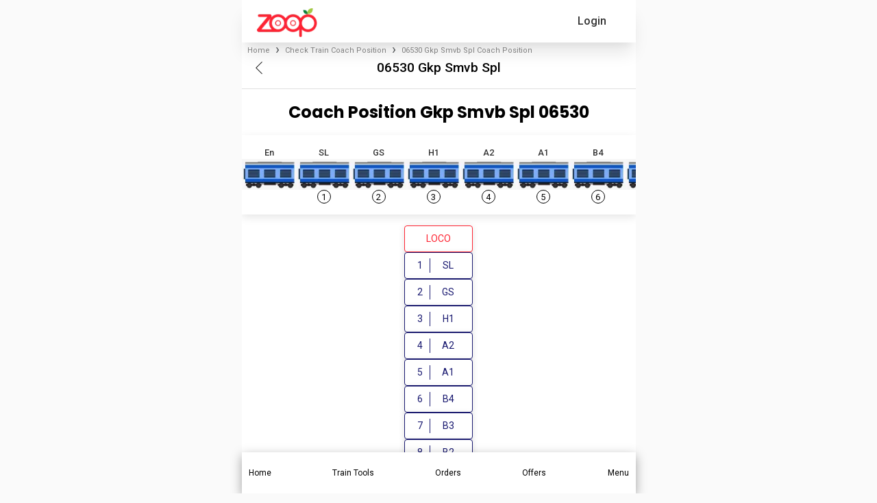

--- FILE ---
content_type: text/html; charset=utf-8
request_url: https://www.google.com/recaptcha/api2/anchor?ar=1&k=6LfZgVEqAAAAAOSCEdDgeroQl7mlPTunfmll8QZj&co=aHR0cHM6Ly93d3cuem9vcGluZGlhLmNvbTo0NDM.&hl=en&v=N67nZn4AqZkNcbeMu4prBgzg&size=invisible&anchor-ms=20000&execute-ms=30000&cb=m20iirjqu1ai
body_size: 48417
content:
<!DOCTYPE HTML><html dir="ltr" lang="en"><head><meta http-equiv="Content-Type" content="text/html; charset=UTF-8">
<meta http-equiv="X-UA-Compatible" content="IE=edge">
<title>reCAPTCHA</title>
<style type="text/css">
/* cyrillic-ext */
@font-face {
  font-family: 'Roboto';
  font-style: normal;
  font-weight: 400;
  font-stretch: 100%;
  src: url(//fonts.gstatic.com/s/roboto/v48/KFO7CnqEu92Fr1ME7kSn66aGLdTylUAMa3GUBHMdazTgWw.woff2) format('woff2');
  unicode-range: U+0460-052F, U+1C80-1C8A, U+20B4, U+2DE0-2DFF, U+A640-A69F, U+FE2E-FE2F;
}
/* cyrillic */
@font-face {
  font-family: 'Roboto';
  font-style: normal;
  font-weight: 400;
  font-stretch: 100%;
  src: url(//fonts.gstatic.com/s/roboto/v48/KFO7CnqEu92Fr1ME7kSn66aGLdTylUAMa3iUBHMdazTgWw.woff2) format('woff2');
  unicode-range: U+0301, U+0400-045F, U+0490-0491, U+04B0-04B1, U+2116;
}
/* greek-ext */
@font-face {
  font-family: 'Roboto';
  font-style: normal;
  font-weight: 400;
  font-stretch: 100%;
  src: url(//fonts.gstatic.com/s/roboto/v48/KFO7CnqEu92Fr1ME7kSn66aGLdTylUAMa3CUBHMdazTgWw.woff2) format('woff2');
  unicode-range: U+1F00-1FFF;
}
/* greek */
@font-face {
  font-family: 'Roboto';
  font-style: normal;
  font-weight: 400;
  font-stretch: 100%;
  src: url(//fonts.gstatic.com/s/roboto/v48/KFO7CnqEu92Fr1ME7kSn66aGLdTylUAMa3-UBHMdazTgWw.woff2) format('woff2');
  unicode-range: U+0370-0377, U+037A-037F, U+0384-038A, U+038C, U+038E-03A1, U+03A3-03FF;
}
/* math */
@font-face {
  font-family: 'Roboto';
  font-style: normal;
  font-weight: 400;
  font-stretch: 100%;
  src: url(//fonts.gstatic.com/s/roboto/v48/KFO7CnqEu92Fr1ME7kSn66aGLdTylUAMawCUBHMdazTgWw.woff2) format('woff2');
  unicode-range: U+0302-0303, U+0305, U+0307-0308, U+0310, U+0312, U+0315, U+031A, U+0326-0327, U+032C, U+032F-0330, U+0332-0333, U+0338, U+033A, U+0346, U+034D, U+0391-03A1, U+03A3-03A9, U+03B1-03C9, U+03D1, U+03D5-03D6, U+03F0-03F1, U+03F4-03F5, U+2016-2017, U+2034-2038, U+203C, U+2040, U+2043, U+2047, U+2050, U+2057, U+205F, U+2070-2071, U+2074-208E, U+2090-209C, U+20D0-20DC, U+20E1, U+20E5-20EF, U+2100-2112, U+2114-2115, U+2117-2121, U+2123-214F, U+2190, U+2192, U+2194-21AE, U+21B0-21E5, U+21F1-21F2, U+21F4-2211, U+2213-2214, U+2216-22FF, U+2308-230B, U+2310, U+2319, U+231C-2321, U+2336-237A, U+237C, U+2395, U+239B-23B7, U+23D0, U+23DC-23E1, U+2474-2475, U+25AF, U+25B3, U+25B7, U+25BD, U+25C1, U+25CA, U+25CC, U+25FB, U+266D-266F, U+27C0-27FF, U+2900-2AFF, U+2B0E-2B11, U+2B30-2B4C, U+2BFE, U+3030, U+FF5B, U+FF5D, U+1D400-1D7FF, U+1EE00-1EEFF;
}
/* symbols */
@font-face {
  font-family: 'Roboto';
  font-style: normal;
  font-weight: 400;
  font-stretch: 100%;
  src: url(//fonts.gstatic.com/s/roboto/v48/KFO7CnqEu92Fr1ME7kSn66aGLdTylUAMaxKUBHMdazTgWw.woff2) format('woff2');
  unicode-range: U+0001-000C, U+000E-001F, U+007F-009F, U+20DD-20E0, U+20E2-20E4, U+2150-218F, U+2190, U+2192, U+2194-2199, U+21AF, U+21E6-21F0, U+21F3, U+2218-2219, U+2299, U+22C4-22C6, U+2300-243F, U+2440-244A, U+2460-24FF, U+25A0-27BF, U+2800-28FF, U+2921-2922, U+2981, U+29BF, U+29EB, U+2B00-2BFF, U+4DC0-4DFF, U+FFF9-FFFB, U+10140-1018E, U+10190-1019C, U+101A0, U+101D0-101FD, U+102E0-102FB, U+10E60-10E7E, U+1D2C0-1D2D3, U+1D2E0-1D37F, U+1F000-1F0FF, U+1F100-1F1AD, U+1F1E6-1F1FF, U+1F30D-1F30F, U+1F315, U+1F31C, U+1F31E, U+1F320-1F32C, U+1F336, U+1F378, U+1F37D, U+1F382, U+1F393-1F39F, U+1F3A7-1F3A8, U+1F3AC-1F3AF, U+1F3C2, U+1F3C4-1F3C6, U+1F3CA-1F3CE, U+1F3D4-1F3E0, U+1F3ED, U+1F3F1-1F3F3, U+1F3F5-1F3F7, U+1F408, U+1F415, U+1F41F, U+1F426, U+1F43F, U+1F441-1F442, U+1F444, U+1F446-1F449, U+1F44C-1F44E, U+1F453, U+1F46A, U+1F47D, U+1F4A3, U+1F4B0, U+1F4B3, U+1F4B9, U+1F4BB, U+1F4BF, U+1F4C8-1F4CB, U+1F4D6, U+1F4DA, U+1F4DF, U+1F4E3-1F4E6, U+1F4EA-1F4ED, U+1F4F7, U+1F4F9-1F4FB, U+1F4FD-1F4FE, U+1F503, U+1F507-1F50B, U+1F50D, U+1F512-1F513, U+1F53E-1F54A, U+1F54F-1F5FA, U+1F610, U+1F650-1F67F, U+1F687, U+1F68D, U+1F691, U+1F694, U+1F698, U+1F6AD, U+1F6B2, U+1F6B9-1F6BA, U+1F6BC, U+1F6C6-1F6CF, U+1F6D3-1F6D7, U+1F6E0-1F6EA, U+1F6F0-1F6F3, U+1F6F7-1F6FC, U+1F700-1F7FF, U+1F800-1F80B, U+1F810-1F847, U+1F850-1F859, U+1F860-1F887, U+1F890-1F8AD, U+1F8B0-1F8BB, U+1F8C0-1F8C1, U+1F900-1F90B, U+1F93B, U+1F946, U+1F984, U+1F996, U+1F9E9, U+1FA00-1FA6F, U+1FA70-1FA7C, U+1FA80-1FA89, U+1FA8F-1FAC6, U+1FACE-1FADC, U+1FADF-1FAE9, U+1FAF0-1FAF8, U+1FB00-1FBFF;
}
/* vietnamese */
@font-face {
  font-family: 'Roboto';
  font-style: normal;
  font-weight: 400;
  font-stretch: 100%;
  src: url(//fonts.gstatic.com/s/roboto/v48/KFO7CnqEu92Fr1ME7kSn66aGLdTylUAMa3OUBHMdazTgWw.woff2) format('woff2');
  unicode-range: U+0102-0103, U+0110-0111, U+0128-0129, U+0168-0169, U+01A0-01A1, U+01AF-01B0, U+0300-0301, U+0303-0304, U+0308-0309, U+0323, U+0329, U+1EA0-1EF9, U+20AB;
}
/* latin-ext */
@font-face {
  font-family: 'Roboto';
  font-style: normal;
  font-weight: 400;
  font-stretch: 100%;
  src: url(//fonts.gstatic.com/s/roboto/v48/KFO7CnqEu92Fr1ME7kSn66aGLdTylUAMa3KUBHMdazTgWw.woff2) format('woff2');
  unicode-range: U+0100-02BA, U+02BD-02C5, U+02C7-02CC, U+02CE-02D7, U+02DD-02FF, U+0304, U+0308, U+0329, U+1D00-1DBF, U+1E00-1E9F, U+1EF2-1EFF, U+2020, U+20A0-20AB, U+20AD-20C0, U+2113, U+2C60-2C7F, U+A720-A7FF;
}
/* latin */
@font-face {
  font-family: 'Roboto';
  font-style: normal;
  font-weight: 400;
  font-stretch: 100%;
  src: url(//fonts.gstatic.com/s/roboto/v48/KFO7CnqEu92Fr1ME7kSn66aGLdTylUAMa3yUBHMdazQ.woff2) format('woff2');
  unicode-range: U+0000-00FF, U+0131, U+0152-0153, U+02BB-02BC, U+02C6, U+02DA, U+02DC, U+0304, U+0308, U+0329, U+2000-206F, U+20AC, U+2122, U+2191, U+2193, U+2212, U+2215, U+FEFF, U+FFFD;
}
/* cyrillic-ext */
@font-face {
  font-family: 'Roboto';
  font-style: normal;
  font-weight: 500;
  font-stretch: 100%;
  src: url(//fonts.gstatic.com/s/roboto/v48/KFO7CnqEu92Fr1ME7kSn66aGLdTylUAMa3GUBHMdazTgWw.woff2) format('woff2');
  unicode-range: U+0460-052F, U+1C80-1C8A, U+20B4, U+2DE0-2DFF, U+A640-A69F, U+FE2E-FE2F;
}
/* cyrillic */
@font-face {
  font-family: 'Roboto';
  font-style: normal;
  font-weight: 500;
  font-stretch: 100%;
  src: url(//fonts.gstatic.com/s/roboto/v48/KFO7CnqEu92Fr1ME7kSn66aGLdTylUAMa3iUBHMdazTgWw.woff2) format('woff2');
  unicode-range: U+0301, U+0400-045F, U+0490-0491, U+04B0-04B1, U+2116;
}
/* greek-ext */
@font-face {
  font-family: 'Roboto';
  font-style: normal;
  font-weight: 500;
  font-stretch: 100%;
  src: url(//fonts.gstatic.com/s/roboto/v48/KFO7CnqEu92Fr1ME7kSn66aGLdTylUAMa3CUBHMdazTgWw.woff2) format('woff2');
  unicode-range: U+1F00-1FFF;
}
/* greek */
@font-face {
  font-family: 'Roboto';
  font-style: normal;
  font-weight: 500;
  font-stretch: 100%;
  src: url(//fonts.gstatic.com/s/roboto/v48/KFO7CnqEu92Fr1ME7kSn66aGLdTylUAMa3-UBHMdazTgWw.woff2) format('woff2');
  unicode-range: U+0370-0377, U+037A-037F, U+0384-038A, U+038C, U+038E-03A1, U+03A3-03FF;
}
/* math */
@font-face {
  font-family: 'Roboto';
  font-style: normal;
  font-weight: 500;
  font-stretch: 100%;
  src: url(//fonts.gstatic.com/s/roboto/v48/KFO7CnqEu92Fr1ME7kSn66aGLdTylUAMawCUBHMdazTgWw.woff2) format('woff2');
  unicode-range: U+0302-0303, U+0305, U+0307-0308, U+0310, U+0312, U+0315, U+031A, U+0326-0327, U+032C, U+032F-0330, U+0332-0333, U+0338, U+033A, U+0346, U+034D, U+0391-03A1, U+03A3-03A9, U+03B1-03C9, U+03D1, U+03D5-03D6, U+03F0-03F1, U+03F4-03F5, U+2016-2017, U+2034-2038, U+203C, U+2040, U+2043, U+2047, U+2050, U+2057, U+205F, U+2070-2071, U+2074-208E, U+2090-209C, U+20D0-20DC, U+20E1, U+20E5-20EF, U+2100-2112, U+2114-2115, U+2117-2121, U+2123-214F, U+2190, U+2192, U+2194-21AE, U+21B0-21E5, U+21F1-21F2, U+21F4-2211, U+2213-2214, U+2216-22FF, U+2308-230B, U+2310, U+2319, U+231C-2321, U+2336-237A, U+237C, U+2395, U+239B-23B7, U+23D0, U+23DC-23E1, U+2474-2475, U+25AF, U+25B3, U+25B7, U+25BD, U+25C1, U+25CA, U+25CC, U+25FB, U+266D-266F, U+27C0-27FF, U+2900-2AFF, U+2B0E-2B11, U+2B30-2B4C, U+2BFE, U+3030, U+FF5B, U+FF5D, U+1D400-1D7FF, U+1EE00-1EEFF;
}
/* symbols */
@font-face {
  font-family: 'Roboto';
  font-style: normal;
  font-weight: 500;
  font-stretch: 100%;
  src: url(//fonts.gstatic.com/s/roboto/v48/KFO7CnqEu92Fr1ME7kSn66aGLdTylUAMaxKUBHMdazTgWw.woff2) format('woff2');
  unicode-range: U+0001-000C, U+000E-001F, U+007F-009F, U+20DD-20E0, U+20E2-20E4, U+2150-218F, U+2190, U+2192, U+2194-2199, U+21AF, U+21E6-21F0, U+21F3, U+2218-2219, U+2299, U+22C4-22C6, U+2300-243F, U+2440-244A, U+2460-24FF, U+25A0-27BF, U+2800-28FF, U+2921-2922, U+2981, U+29BF, U+29EB, U+2B00-2BFF, U+4DC0-4DFF, U+FFF9-FFFB, U+10140-1018E, U+10190-1019C, U+101A0, U+101D0-101FD, U+102E0-102FB, U+10E60-10E7E, U+1D2C0-1D2D3, U+1D2E0-1D37F, U+1F000-1F0FF, U+1F100-1F1AD, U+1F1E6-1F1FF, U+1F30D-1F30F, U+1F315, U+1F31C, U+1F31E, U+1F320-1F32C, U+1F336, U+1F378, U+1F37D, U+1F382, U+1F393-1F39F, U+1F3A7-1F3A8, U+1F3AC-1F3AF, U+1F3C2, U+1F3C4-1F3C6, U+1F3CA-1F3CE, U+1F3D4-1F3E0, U+1F3ED, U+1F3F1-1F3F3, U+1F3F5-1F3F7, U+1F408, U+1F415, U+1F41F, U+1F426, U+1F43F, U+1F441-1F442, U+1F444, U+1F446-1F449, U+1F44C-1F44E, U+1F453, U+1F46A, U+1F47D, U+1F4A3, U+1F4B0, U+1F4B3, U+1F4B9, U+1F4BB, U+1F4BF, U+1F4C8-1F4CB, U+1F4D6, U+1F4DA, U+1F4DF, U+1F4E3-1F4E6, U+1F4EA-1F4ED, U+1F4F7, U+1F4F9-1F4FB, U+1F4FD-1F4FE, U+1F503, U+1F507-1F50B, U+1F50D, U+1F512-1F513, U+1F53E-1F54A, U+1F54F-1F5FA, U+1F610, U+1F650-1F67F, U+1F687, U+1F68D, U+1F691, U+1F694, U+1F698, U+1F6AD, U+1F6B2, U+1F6B9-1F6BA, U+1F6BC, U+1F6C6-1F6CF, U+1F6D3-1F6D7, U+1F6E0-1F6EA, U+1F6F0-1F6F3, U+1F6F7-1F6FC, U+1F700-1F7FF, U+1F800-1F80B, U+1F810-1F847, U+1F850-1F859, U+1F860-1F887, U+1F890-1F8AD, U+1F8B0-1F8BB, U+1F8C0-1F8C1, U+1F900-1F90B, U+1F93B, U+1F946, U+1F984, U+1F996, U+1F9E9, U+1FA00-1FA6F, U+1FA70-1FA7C, U+1FA80-1FA89, U+1FA8F-1FAC6, U+1FACE-1FADC, U+1FADF-1FAE9, U+1FAF0-1FAF8, U+1FB00-1FBFF;
}
/* vietnamese */
@font-face {
  font-family: 'Roboto';
  font-style: normal;
  font-weight: 500;
  font-stretch: 100%;
  src: url(//fonts.gstatic.com/s/roboto/v48/KFO7CnqEu92Fr1ME7kSn66aGLdTylUAMa3OUBHMdazTgWw.woff2) format('woff2');
  unicode-range: U+0102-0103, U+0110-0111, U+0128-0129, U+0168-0169, U+01A0-01A1, U+01AF-01B0, U+0300-0301, U+0303-0304, U+0308-0309, U+0323, U+0329, U+1EA0-1EF9, U+20AB;
}
/* latin-ext */
@font-face {
  font-family: 'Roboto';
  font-style: normal;
  font-weight: 500;
  font-stretch: 100%;
  src: url(//fonts.gstatic.com/s/roboto/v48/KFO7CnqEu92Fr1ME7kSn66aGLdTylUAMa3KUBHMdazTgWw.woff2) format('woff2');
  unicode-range: U+0100-02BA, U+02BD-02C5, U+02C7-02CC, U+02CE-02D7, U+02DD-02FF, U+0304, U+0308, U+0329, U+1D00-1DBF, U+1E00-1E9F, U+1EF2-1EFF, U+2020, U+20A0-20AB, U+20AD-20C0, U+2113, U+2C60-2C7F, U+A720-A7FF;
}
/* latin */
@font-face {
  font-family: 'Roboto';
  font-style: normal;
  font-weight: 500;
  font-stretch: 100%;
  src: url(//fonts.gstatic.com/s/roboto/v48/KFO7CnqEu92Fr1ME7kSn66aGLdTylUAMa3yUBHMdazQ.woff2) format('woff2');
  unicode-range: U+0000-00FF, U+0131, U+0152-0153, U+02BB-02BC, U+02C6, U+02DA, U+02DC, U+0304, U+0308, U+0329, U+2000-206F, U+20AC, U+2122, U+2191, U+2193, U+2212, U+2215, U+FEFF, U+FFFD;
}
/* cyrillic-ext */
@font-face {
  font-family: 'Roboto';
  font-style: normal;
  font-weight: 900;
  font-stretch: 100%;
  src: url(//fonts.gstatic.com/s/roboto/v48/KFO7CnqEu92Fr1ME7kSn66aGLdTylUAMa3GUBHMdazTgWw.woff2) format('woff2');
  unicode-range: U+0460-052F, U+1C80-1C8A, U+20B4, U+2DE0-2DFF, U+A640-A69F, U+FE2E-FE2F;
}
/* cyrillic */
@font-face {
  font-family: 'Roboto';
  font-style: normal;
  font-weight: 900;
  font-stretch: 100%;
  src: url(//fonts.gstatic.com/s/roboto/v48/KFO7CnqEu92Fr1ME7kSn66aGLdTylUAMa3iUBHMdazTgWw.woff2) format('woff2');
  unicode-range: U+0301, U+0400-045F, U+0490-0491, U+04B0-04B1, U+2116;
}
/* greek-ext */
@font-face {
  font-family: 'Roboto';
  font-style: normal;
  font-weight: 900;
  font-stretch: 100%;
  src: url(//fonts.gstatic.com/s/roboto/v48/KFO7CnqEu92Fr1ME7kSn66aGLdTylUAMa3CUBHMdazTgWw.woff2) format('woff2');
  unicode-range: U+1F00-1FFF;
}
/* greek */
@font-face {
  font-family: 'Roboto';
  font-style: normal;
  font-weight: 900;
  font-stretch: 100%;
  src: url(//fonts.gstatic.com/s/roboto/v48/KFO7CnqEu92Fr1ME7kSn66aGLdTylUAMa3-UBHMdazTgWw.woff2) format('woff2');
  unicode-range: U+0370-0377, U+037A-037F, U+0384-038A, U+038C, U+038E-03A1, U+03A3-03FF;
}
/* math */
@font-face {
  font-family: 'Roboto';
  font-style: normal;
  font-weight: 900;
  font-stretch: 100%;
  src: url(//fonts.gstatic.com/s/roboto/v48/KFO7CnqEu92Fr1ME7kSn66aGLdTylUAMawCUBHMdazTgWw.woff2) format('woff2');
  unicode-range: U+0302-0303, U+0305, U+0307-0308, U+0310, U+0312, U+0315, U+031A, U+0326-0327, U+032C, U+032F-0330, U+0332-0333, U+0338, U+033A, U+0346, U+034D, U+0391-03A1, U+03A3-03A9, U+03B1-03C9, U+03D1, U+03D5-03D6, U+03F0-03F1, U+03F4-03F5, U+2016-2017, U+2034-2038, U+203C, U+2040, U+2043, U+2047, U+2050, U+2057, U+205F, U+2070-2071, U+2074-208E, U+2090-209C, U+20D0-20DC, U+20E1, U+20E5-20EF, U+2100-2112, U+2114-2115, U+2117-2121, U+2123-214F, U+2190, U+2192, U+2194-21AE, U+21B0-21E5, U+21F1-21F2, U+21F4-2211, U+2213-2214, U+2216-22FF, U+2308-230B, U+2310, U+2319, U+231C-2321, U+2336-237A, U+237C, U+2395, U+239B-23B7, U+23D0, U+23DC-23E1, U+2474-2475, U+25AF, U+25B3, U+25B7, U+25BD, U+25C1, U+25CA, U+25CC, U+25FB, U+266D-266F, U+27C0-27FF, U+2900-2AFF, U+2B0E-2B11, U+2B30-2B4C, U+2BFE, U+3030, U+FF5B, U+FF5D, U+1D400-1D7FF, U+1EE00-1EEFF;
}
/* symbols */
@font-face {
  font-family: 'Roboto';
  font-style: normal;
  font-weight: 900;
  font-stretch: 100%;
  src: url(//fonts.gstatic.com/s/roboto/v48/KFO7CnqEu92Fr1ME7kSn66aGLdTylUAMaxKUBHMdazTgWw.woff2) format('woff2');
  unicode-range: U+0001-000C, U+000E-001F, U+007F-009F, U+20DD-20E0, U+20E2-20E4, U+2150-218F, U+2190, U+2192, U+2194-2199, U+21AF, U+21E6-21F0, U+21F3, U+2218-2219, U+2299, U+22C4-22C6, U+2300-243F, U+2440-244A, U+2460-24FF, U+25A0-27BF, U+2800-28FF, U+2921-2922, U+2981, U+29BF, U+29EB, U+2B00-2BFF, U+4DC0-4DFF, U+FFF9-FFFB, U+10140-1018E, U+10190-1019C, U+101A0, U+101D0-101FD, U+102E0-102FB, U+10E60-10E7E, U+1D2C0-1D2D3, U+1D2E0-1D37F, U+1F000-1F0FF, U+1F100-1F1AD, U+1F1E6-1F1FF, U+1F30D-1F30F, U+1F315, U+1F31C, U+1F31E, U+1F320-1F32C, U+1F336, U+1F378, U+1F37D, U+1F382, U+1F393-1F39F, U+1F3A7-1F3A8, U+1F3AC-1F3AF, U+1F3C2, U+1F3C4-1F3C6, U+1F3CA-1F3CE, U+1F3D4-1F3E0, U+1F3ED, U+1F3F1-1F3F3, U+1F3F5-1F3F7, U+1F408, U+1F415, U+1F41F, U+1F426, U+1F43F, U+1F441-1F442, U+1F444, U+1F446-1F449, U+1F44C-1F44E, U+1F453, U+1F46A, U+1F47D, U+1F4A3, U+1F4B0, U+1F4B3, U+1F4B9, U+1F4BB, U+1F4BF, U+1F4C8-1F4CB, U+1F4D6, U+1F4DA, U+1F4DF, U+1F4E3-1F4E6, U+1F4EA-1F4ED, U+1F4F7, U+1F4F9-1F4FB, U+1F4FD-1F4FE, U+1F503, U+1F507-1F50B, U+1F50D, U+1F512-1F513, U+1F53E-1F54A, U+1F54F-1F5FA, U+1F610, U+1F650-1F67F, U+1F687, U+1F68D, U+1F691, U+1F694, U+1F698, U+1F6AD, U+1F6B2, U+1F6B9-1F6BA, U+1F6BC, U+1F6C6-1F6CF, U+1F6D3-1F6D7, U+1F6E0-1F6EA, U+1F6F0-1F6F3, U+1F6F7-1F6FC, U+1F700-1F7FF, U+1F800-1F80B, U+1F810-1F847, U+1F850-1F859, U+1F860-1F887, U+1F890-1F8AD, U+1F8B0-1F8BB, U+1F8C0-1F8C1, U+1F900-1F90B, U+1F93B, U+1F946, U+1F984, U+1F996, U+1F9E9, U+1FA00-1FA6F, U+1FA70-1FA7C, U+1FA80-1FA89, U+1FA8F-1FAC6, U+1FACE-1FADC, U+1FADF-1FAE9, U+1FAF0-1FAF8, U+1FB00-1FBFF;
}
/* vietnamese */
@font-face {
  font-family: 'Roboto';
  font-style: normal;
  font-weight: 900;
  font-stretch: 100%;
  src: url(//fonts.gstatic.com/s/roboto/v48/KFO7CnqEu92Fr1ME7kSn66aGLdTylUAMa3OUBHMdazTgWw.woff2) format('woff2');
  unicode-range: U+0102-0103, U+0110-0111, U+0128-0129, U+0168-0169, U+01A0-01A1, U+01AF-01B0, U+0300-0301, U+0303-0304, U+0308-0309, U+0323, U+0329, U+1EA0-1EF9, U+20AB;
}
/* latin-ext */
@font-face {
  font-family: 'Roboto';
  font-style: normal;
  font-weight: 900;
  font-stretch: 100%;
  src: url(//fonts.gstatic.com/s/roboto/v48/KFO7CnqEu92Fr1ME7kSn66aGLdTylUAMa3KUBHMdazTgWw.woff2) format('woff2');
  unicode-range: U+0100-02BA, U+02BD-02C5, U+02C7-02CC, U+02CE-02D7, U+02DD-02FF, U+0304, U+0308, U+0329, U+1D00-1DBF, U+1E00-1E9F, U+1EF2-1EFF, U+2020, U+20A0-20AB, U+20AD-20C0, U+2113, U+2C60-2C7F, U+A720-A7FF;
}
/* latin */
@font-face {
  font-family: 'Roboto';
  font-style: normal;
  font-weight: 900;
  font-stretch: 100%;
  src: url(//fonts.gstatic.com/s/roboto/v48/KFO7CnqEu92Fr1ME7kSn66aGLdTylUAMa3yUBHMdazQ.woff2) format('woff2');
  unicode-range: U+0000-00FF, U+0131, U+0152-0153, U+02BB-02BC, U+02C6, U+02DA, U+02DC, U+0304, U+0308, U+0329, U+2000-206F, U+20AC, U+2122, U+2191, U+2193, U+2212, U+2215, U+FEFF, U+FFFD;
}

</style>
<link rel="stylesheet" type="text/css" href="https://www.gstatic.com/recaptcha/releases/N67nZn4AqZkNcbeMu4prBgzg/styles__ltr.css">
<script nonce="_2vNkZHzbT9hUz5fZUTrUw" type="text/javascript">window['__recaptcha_api'] = 'https://www.google.com/recaptcha/api2/';</script>
<script type="text/javascript" src="https://www.gstatic.com/recaptcha/releases/N67nZn4AqZkNcbeMu4prBgzg/recaptcha__en.js" nonce="_2vNkZHzbT9hUz5fZUTrUw">
      
    </script></head>
<body><div id="rc-anchor-alert" class="rc-anchor-alert"></div>
<input type="hidden" id="recaptcha-token" value="[base64]">
<script type="text/javascript" nonce="_2vNkZHzbT9hUz5fZUTrUw">
      recaptcha.anchor.Main.init("[\x22ainput\x22,[\x22bgdata\x22,\x22\x22,\[base64]/[base64]/[base64]/[base64]/[base64]/[base64]/KGcoTywyNTMsTy5PKSxVRyhPLEMpKTpnKE8sMjUzLEMpLE8pKSxsKSksTykpfSxieT1mdW5jdGlvbihDLE8sdSxsKXtmb3IobD0odT1SKEMpLDApO08+MDtPLS0pbD1sPDw4fFooQyk7ZyhDLHUsbCl9LFVHPWZ1bmN0aW9uKEMsTyl7Qy5pLmxlbmd0aD4xMDQ/[base64]/[base64]/[base64]/[base64]/[base64]/[base64]/[base64]\\u003d\x22,\[base64]\x22,\x22JsOaw5bDlDvCiEcTw6sBwrxqKcO9wq7ClsOOcSthKzzDnThqwqfDosKow4dQd3fDq3Q8w5JKVcO/wpTCln8Aw6tAW8OSwpw6woo0WR11wpYdCzMfAwLCisO1w5AOw6/CjlRaPMK6acKiwrlVDiTCqSYMw4sRBcOnwottBE/[base64]/Cr8KHZMOcw4hMwrh5w604PT/CqhwWQRvCgDfCo8KTw7bCo1lXUsOZw53Ci8KcesOpw7XCqkJMw6DCi0s9w5xpNcKdFUrClmtWTMOGCsKJCsK7w7MvwostYMO8w6/[base64]/ClcKZw7zDmibDhMKjw5zCgylEw5ZJQsOIFA93RsOYfsOBw5vCvQHCmng5J0/CmcKOFG9zSVVuw4/DmMOBM8O0w5AIw44LBn1GVMKYSMKew7zDoMKJFMKbwq8awqPDqTbDq8ONw4bDrFAqw4MFw6zDpsKYNWI0I8OcLsKQYcOBwp90w5sxJxrDnmkuW8Krwp8/wr3DgzXCqT3DtwTCssO1wpnCjsOwQSspf8Ovw77DsMOnw5rCtcO0IFzCgEnDkcOCaMKdw5Fbwq/Cg8OPwrpew7BdXyMXw7nCmcO6E8OGw6FGwpLDmUDCiQvCtsOuw4XDvcOQXMKMwqI6wovCpcOgwoBVwqXDuCbDqQbDsmIrwpDCnmTCiyhyWMKXesOlw5Buw7nDhsOgfsK8FlFUZMO/w6rDicOhw47DucKjw4DCm8OiMMKsVTHCrV7DlcO9wr/CqcOlw5rCt8KJE8Oww7ADTmlVK0DDpsOxN8OQwrxQw7gaw6vDpMKqw7cawoDDrcKFWMO6w55xw6QBP8OgXSTCn2/ClXJjw7TCrsK2ODvChVsHLmLCv8K7NcO+wr9hw4DDncObJSx6DcOoFGBEc8OIDlTDrSRAw6/ClHNBwrbCrhvCiS4VwoIJwoDDusO7wrvDkBYrdMOld8K5QA95AR7Drh7CtsKdwq3DoGxlw7fDtcKeKMKtEsO4fcKzwrnCvVDDlMKVw6Mxw6pnwrvCmwnChWQVO8Ogw53Cj8OWwrUpT8OPwp3CncOWGi7DqTXDmwbDog5LeU/Dr8Otwrd5GnrDqV99H18kwqk5w5DDthteVcOPw4lWXMKYQhYjw40Sd8Kyw6Mww7VIDk9od8Ofwqpqa0bDmsKSLsOKw6A+W8K+wqomSEbDtUHCn0TDuCDDjGp/w6gnbMOPw50Mw7QdXXPDgMO+IcKqw4/DqVLDqQNZw5/Dk0vDuUrCr8OgwrXCmQImS0XDqcOhwpZWwq5RIcK2CkzCmcKtwpPDiDATHSnCn8OQw4ZFJGrCscOIwox1w43DjsOIV0F9a8KTw7QuwpbCl8Oyd8Kmw5PChMK7w7YdZHFgwrbCgCvCucKawrDCl8O1AMOPwp3ChgdCwo/ChlAmwrXCqyUHwp8LwpvDhlM2wqkRw6LCjsODc2HDp13CiyzCqBhHw5nDlEvDqAXDh0LCn8Kdw4vCvAgdcsKYwrPCnwZZw7TDqzTCvy/Dm8K3eMKIR3rDkcOVw6/CsXDDkBoCwocDwpbDm8KzL8KJecKKfcORwo0Dw5Rjwp5kwpgSw57CjnDDn8Kew7fDs8KBw7TCgsOow4tCfxjDrXdswq1eBMOWwrh/[base64]/[base64]/[base64]/[base64]/DnMOpHsKDwpXDrMOZAsO6Z8KML0oEwrAvwprCpzUSR8O+w7ZvwrHCt8KWTB3DtcOww6p3CV3Dgn52wqnDm1vDk8O6P8KlZMOAccOaITHDmRwcFMKnSsOYwpPDn1dJGsOrwoZEICPChMOdwonDvcOxIE9vwo/Cl1DDoS06w7E1w5lpwrXCh1cew5EBw6hjw5DCmcOOwrsdEEhaLWohOyDDpG3Dq8KEw7NVw7xsI8O+wrtZQTBWw5c+w7jDvMKGw4dYEi3CvMKoMcOVMMKqw4bCmcKqKG/Csn4gAMKjPcOPwpDCiSEdGiUqQsOCWcK/IMKnwoVuwojCscKPLAfCo8KJwoRHwpkVw6/Dl2UXw7JCUwQzw6/Cm0MsA3wEw6DDuHcWeWrDssOFSgTDpsOMwpYww79bZsK/UhZAbMOqOkNxw4F/wroEw4zDoMOGwr98Gwtbw7Z+E8KMwr3CnX8kfkJAwroJC2TCvcKbwotfw7c8woHDp8K4w6owwotIwoXDqMKfw5rCjUvDu8KWLC9zJUJuwpB9wqloWMKTw6PDjUEEPxzDhMKowqt+wrEyTsKKw71LU1bCnx95wq41w5TCvj/[base64]/[base64]/DnGAINAvClMKXw4rCi8KzHgcIY0VzfcOxwq/[base64]/UsOYJ8OXwooLw5LDtlvDpnpIwqzDnhsIwpbCticiacOMwo93w6bDuMOmw7TCgsKMBcO0w6rDt1ctw5paw75gHcOFGsKBwoYrbMOewpsfwrpORMKIw7h6BBfDvcOswpM4w7JtQMO8D8OTwrTCmMO6dB1bXCnCtR7CiS7DjsKFdMOIwrzClcO/[base64]/DuHdaKF7DjxpTwq/CgMObQhLCvcOeFsKoR8O6w6nDmytfw6vClEg4TnXDocK7Kmhba0wAwrNiwoBtGsKFL8OkcgkHFyTDpcKQdDkgwowow6d0T8OJdgZvwpzCqTkTw67DpHsHwqjCtsK3MFAGUW5AHAIBw57DscOgwqJ1wo/DmVXCncK9OsKZdEDDkcKEWMKPwpnChUHCksOaVMKvX2/CvhzDgsODd3DCsHvCoMKRb8KRdGYBTwVCfSjDlsKLw54vwqp0JQ59wqbDm8KVw4/CssK/w53CiwwgJsOQYjbDkBcZw6DCnsOabsOMwrfDuwjDkMKPwq9+IsKCwrPDs8OJRDkORcKLw73CoFsHZF5Iw7fDi8K2w6dNfS/Cn8Kqw6fDqsKcwrLChC0sw6h/wrTDsy/DtsOATCBUKEEww7hIXcK2w5BoXFjDqMK0wqnDj0wDMcKNPsKnw5Emw6UtKcKKCBHCgiw+O8Osw7JQwrRZZSBEw5kMR2vCgArDpcK3w51VMsKnd0fDucOcw5bCvR/Cv8Orw5jCvsKtH8O/[base64]/Dgmxpw6DDkxnClR0Sw41aQ8OBVcOuwqE+KkrDjTAcJcKIAnDCocKIw49Nwphvw7Mkwp/Dk8Kmw4vCg3XDtXVbWcO5EXNEbRHDtWAJw73CjQTCjcKTBDcaw4IPIkBEw5nCl8OoPxfCpUs2T8OoJMKEP8KLaMO/[base64]/EcOIwpXDs3bDlRR8wrnDlSLDlsK7w7fDmBozASVdBMO7w7wLSMKLw7HDrMKKwrjCjT8+w40ueVxKQ8OWw5bCtGgAJ8K/wr/CjG9mBnvCvDAWd8OyDsK1QjLDhcOudcKbwpMAwr/DlDLDiFJfBhgHBXLDrMOYP2TDicKeOsKxBWQcNcKzwqhBH8KPw49ow5vCmQfCucK9NHvDgUTCrHrDo8KDwoRuT8K1w7vCrsOFNcOFw7TDqMOAwrRYwozDn8O2NBsfw6bDsEU8SA7CmsOFFcOlBxYITMKoDMK6DHwSw4BJPRPCigjDvW/DmsKJO8OsUcKTw7hfK0h5w6oEGsOIeSUefwjDncOQw5QhO153wp4cwpzChwDCtcOcwpzDlhEmdEZ8TE89wpdwwqNIw60/M8OpacOZdMKefV4/[base64]/wpDDksKoR1/Cv1EAR8KsEXnDtcKQw5FZw7c+KBkXVsKyKsK7w7/Du8OJw4LCu8OBw7rCk1TDqsKiw75yAhLCoVfCmcKbd8OGw4TDqmJbw43DjWoSw7DDi07DrlswY8K+woQAwrYKw63DosOzwonCojRUVxjDgMOYaUZKPsKlw6ooEXbCscO4wr/[base64]/[base64]/DgmfChiDDtsOqw7xaLsOBw4jCtg4oOsKAw7MMw7s1WsKpScKkwqNvdg5Ywqc3wrk/[base64]/[base64]/[base64]/CncKHZcOqQDfDijpnwrTDqcOvDsKswrlQwqtgOMO1w7B0bmjCnsOdw7JYScKxSSfCq8O6fxkHfVMiRn/[base64]/CpFTDoSNOwpI/W8Kywr7DqcKFw6vCgjhtwrd3OcKewqnCssO7VCY7w5oOAsOpQMKXw5kKRxLDs24Sw7fCl8KpOVsAczvDiMKOVsO0wq/DmsOkG8K1w6B3EMO6SmvDrHDDvsOIVsO4w5LDn8KNw5Zjah8hw55JS2nDhMOaw5lFHnTDgEjClsO+wpp9AG82wpLCuw8EwoI/OzTDv8Ovw4PCkkNiw79bwrPCiRvDkQ1Hw5LDmD/[base64]/DsMKLacObBiEQwq4aAMKmaiYWwoYfVj8Fwo5IwpFIEMK8W8OHw4ZMHHbDrFfCvyNEwo/DocKVwpJRIcKPw5LDiiPDsC/[base64]/wrAiGWDDl3UbbADCi2PCoMONJ8O3AcOAw4HChcOKw4d+PsOHw4FhaUHCvsKUFQzCowxHLEHDjsOvw4nDssKMwph/[base64]/Dm8KjN8OqbMKGwrg2wo3CvDx8woHCjcK8OcOTKgPCq8KawrNnVSnDjMKwSU5+wqoEVMO5w7kxw6DClRvDjSjCgx7DjMOGBsKYw7/DjBzDksKnwp7DonheG8KzCMKiw7fDn2TDkcKHYMKVwp/CoMKBI1d1wo/CiD3DkE3DsmdvQcKmRTFUZsKHw4HCnsKOX2rCnhjDrBbCo8Kew6lUwpZhZcKYw57Cr8OKw615w51vLcOadXY5wqVwfErDjcKLd8O1w7TDjXsMGlvDrwPDlcOJw67DusOuw7LDvQd+woPDqgDCisOCw4g+wp7CtQ92XMKtKMKSw57Dv8OqL1XDr0tbw7bDpsO6wrl+wp/DlEnDn8OzVDEwBDcsTigEdcKww7vCsn9wNcOMw4MWXcKRNVXDssOAw4TCu8KWwqoZAlQcI0wsT09iesOww7wbVyLDj8OcK8O4w4oWfxPDvgzCjFHCucKNworDv3tQQEFaw7JPEBzCji5GwoEjOcK2w4jDp1DDvMOTw6Vxw77ClcK4VMKwQ1TCgsOgwojDpMO/csOhw73CkcKow7wJwrgYwrJuwoHCtcKMw5kCw5TDisKEw5LCtAVKAMK0fsOVaVTDtDUnw7DCpkcLw6nDiCh1w4YDw6bCt1nDu0xfBcK2wr9GOMOYJ8K9AsKhwq81w4TCnD/CjcOiS20SEHbDj2TCjzhlw7dbFsONR3p7V8Kvwq/Cqm1Pw7x7wrnCmVxdw7rDtzcWchvCvMKNwoM/[base64]/Cu8KQfirCuGLDmMKVw7UBOMOGHUMXwoDCjSPDtRTDv8KwdcOUwoXDnyUzbnvCqC3Dvl7CoDMLXB7CpMOpw4U/w4zDvsK5XwHCvWpOGTfDqsOWwqzCtWnDsMKHQhHCksOSX2Zxw6Ndw6TDuMKTamDCjcOpNxcPX8K9YjTDpgbCrMOIMH7DshEsF8OVwoHCgcK9eMOiw4LCsApnw6Nrw7NLTTnChMOJMsKzwqxpYRVsKQk5KcKDPw57fhnDrDd7FD1FwqrCjnLCh8OFw5/[base64]/w7/DqsKAw4fChwzCtsOTJEvCoMKAw4EPwr3CojvCncONJcOkwpUIB2gwwrPCty4TYzPDhi87bDpNw7gHwrXCgsO/w6NWTzUhMWoswrLDhmjClkgMb8KpMiLDpcOnThPCuQLDhMKdHxFhIsObw4fDqGdsw4bClMOiK8Ovw7HCmMK/w7VswqnCssOxeDHDoU9+wpDCucOnwpIMIgTClsOYJMKRw7s3TsOawqHCscKXw6XCl8OFCMKawrbDr8KpVy0VYjdNIU8Iw7cGTAJFWGIMIMKvNMOMZi/[base64]/DuMO4P39twqoBJcKqP3Q5MyvCsDhpQgB3woITdhpEHHAjeHZQFwEyw7sHVFTCrcOhXMOhwrfDrRbDu8OHAcO6XiB9wpzDscKUWV8hw6EsdcK5wrfCgSnCjcKrKDnCicKPw6/DtMKnw547w4XCsMOmT3Izw4fCj3bCuDXCu1snYhY7HSgawqXCs8OrwotUw4jCvsK+YXfDvMKJWjfCnUnDih7DgjgWw4Fsw7XCijhGw6jClDZjF1XCkig5Ym3CqiMHw47CkcOLDMO9wojCscO/EMOqO8KCw6B/wpBDw6zDnmPCpykywqDCqiV9w6bCvwTDi8OLL8OdYS11EMOlLGUrwo/CpcKIw55dRcKqV2LCiTXDpjfChMOPCglIaMOiw4zCk1/CocOxwrbDn2JDSj7Cs8O4w7bDiMOAwpvCvApZwqXDiMO/woFmw5cQw4ogNVATw4TDocKoJQvCu8Ogej3DiGLDosOzIgpPwrEAwrJrw4h9w7HDvVhUw4dbAcOZw5YYwoXCkxkpS8O6wobDhcObesOpbgopfXoiLDXCv8OwHcOHFsOpwqAKdsK/L8ONS8K+JcKlw5PCtyDDuztXGzbCj8OHCTvDi8Oqw4TCicOYXSjDm8O9WQZndQHDjVFewoXCk8KsSsOjXsOQw43Dpx/CpkBTw73DhcKcJTXDrnsbWQTCuRoLAhYSRnvDgmUPwq4qwqFaRTVPw7BbKMK0aMK+NsOXwrDCicKowqDCu3jDhBJ3w7gKw6xAISPCpA/CoxYSSMOcw4gsQk7Cq8OSYMKCBcKhRcK8NMKhw4fDp0zClVHDlENHNcKTO8OoGcO7wpJ0C11bw7VGaxJiRsK7RigPMsKiY0NHw57CkggIGDxOdMOewqMADF7DvMOyTMO0wo/DriskQsOjw69kVMOVOTxUwrZAQjTDmcKSR8O1wq7CiHrDmRAvw4kuZsKQw6nCmzBUf8OvwqBQJcOywqRGw4XCmMKgLQfCgMO9TQXDonEMw48WE8KDVsOdSMK0wogzwo/Clhx7wpgEw4tRwoUMwqhGAMOhHl9OwpJpwqtTEwbCvcOzw7jCrSYvw50bUcOUw5TCtsKtZT9cwq/[base64]/[base64]/wqwJwrwaw6nCjjUiwpUrwrZ2HMOtw4NYUcKpbsKTwo1vw6V1OExrwqI2PsKnw4p/[base64]/CuWVNKxYmwqbDhcOiw7McFEE/XB3DigIaPMKTw5YCw5zCmMKsw7nDv8K4w44Cw5EdLMObwolcw6MaOcOww5bDmSTCjMO6w5rCtcOZEMKyL8OiwoVsfcOSXMOYDGLCpcKwwrPDqgDCsMKXw5AEwr/CpMKOwrDCsGhHwqbDj8OFF8OIX8KsPMOEQcKjw5xbwonDmcOEw6vCp8Kdw6zDg8OyNMKsw6R9w4UtKcKcw69rwqzDuAJFZ3gKw5h/[base64]/[base64]/[base64]/wo9CFcOFw7rCmsOCOcK0RTtAPAk/wptrw4XCu8O4PWVEXMKQw4czw65SancTCV3DqMKTDiNAdkLDrsOCw4TDlXvCrsOidjBoBSnDncOWNwTCkcOpw4/DniTDnyp/JcKJwpMow5fDpT54wqvDp1hzBcOiw5Zjw41Kw7Y5NcOCb8KcJsOtYcKkwogvwpAPw6MoccO1OMOmIMOpw6rDi8KpwoDCoU8Kw6vCq3keOcOCb8Kee8K8XsOBCxRTAsOsw4vDjsO/wrPCqcKZZVFkWcKmZldTwpTDucKpwqPCosKjWcORDl5vSwkadGRGCMOxb8KSwpvCtsOVwrlMw7rDqcO+w7RwY8ONZMO4fsOVw7Z+w4HClcOvwrPDr8Olw6JSEGXCn3zCnsO3Vn/CpMKbw5XDkjbDuULCnsKkwo1iBsO/ScKjw7jCri7DozhdwoDDl8K/V8Oyw4bDkMOGw6VkNMOpw4vDmMOudMKywpR+Z8KXV0XDp8O5w73CkxZBw73DrsKSO2DDsSTCoMKSw696w6weHMK3w4hQWsO7WD/[base64]/[base64]/CqMKww73CtsKtw5bChcKowqJAbC09wpXDnALCiQxxRcK0YMKHwqrCn8Orw5kSwrvDgMKaw7szcA1vNjJ0wpVWw5zDhMOlT8KSJyHCuMKnwrzCh8OvDMO7QcOAOMKwVMKxYwfDnC3Co13DjHbDgcO8LQvClXLDu8K7wpIJwqzDplB2wq/DgcKEV8KdbkEXUXc0w5x5UcOewpfDnF5OH8KGwp42w5IlHHbDj3ded1oXNRnCjlNnSj/Dvy7DsVZgw6TDlU47w7zDrMKncSYWwrvCnMKywoJ/w7FpwqduSMOHworCkgDDvEfCrF9Lw4DDkUDDqcO+w4Eyw7psdMO4w6zDisOnwoFGw688w7XDsz7CnR1KZjfCmsOKw4DCu8KUN8OIw7rDnXnDhsKufcKDGnkXw63CssOKFUwwKcKyZC4Ewpc/[base64]/DvVY/[base64]/w7EUWcKvwoPDqkbCocORDmrDpnbCmg7CgXJNagUcaStrw4ByEsKYVcOTw4JHUlrCqcKTw5nClwfCq8OOTS13JQ/DscKPwrocw5QawqrDljpWV8KiAsOGUHnCtFRqwq/DkMOWwrkHwrpiUMOUw5IDw6kGwp8HZcKzw6vDjsKLLcObL3nCohh5wq/Cqz7DssKdw4JKPMKNw6/[base64]/CvGAiB2rCuhgRw759DMK+AUZ7bi/[base64]/CjFXCrwPDihEUTgp/wrDDkG8QFTvDmmjDhsOpcBNYwrVZGy1necKvTcK/H3fCpiLDg8O2w6oJwr52Twdqw6A0w4LCkiPCv3A/GsOLJiMwwp5Wa8OZOMOiw6XClA1Qw7dlw4TChGzCrE7CtcOkc1jCiy/Cq3gQw7wxfXLDisKzwoIELsOnw4XCjF7Dq1jCryVReMKKV8K4KsKUNn8RGyd4wpo2wpXDqCcFIMO/wo/DhsKvwpwTdMOOFsKJw6sww4o9EsKnwpTDgxTDl2vCqsKHbDfCkMOOGMK9wpXDtUk8NibDvBTCv8KQw5RsIsKIKsKawpAyw4kKdg7CjMO0FMKpFyxpw5HDoVZPw5p7VWbCnjdTw4lgwpNZw5sLahTDmC/Ct8Obw5LCvMOZw6DDsRvCoMOzwqIew5p/wpB2XsKefcOmW8K4TnjCssOvw5jDrTvClsKiw5klw5LDrC3Dp8KYw77CrsOtwrrCn8K5TMKyK8KFW0MKwp1cw6BnVnPCh13Dm3rCm8O6woc0csOVClA+wrxHCcKSG1MPw57CjcOdw6/[base64]/wq9IwoVTG1I9wrzDo8KuXWDDtzhqw7zCpTFSDcKJw5LCgMOyw4p9w79casOtEC/[base64]/[base64]/CisOGw7DChR3DvsOqwrXCr2JSaTTCq8OWwqRbLcOrwr9bwqnCmHdHw7tfEGRhKcKYwr5VwrfDpMKtwo9/LMKqL8OYLcKaZnJcw74Kw4DCiMOkw7rCr1jCl0lmeUUPw4rCiC8cw69PFcKbwoVYd8O7LzFbYGYLXMOgwqTCkioMKsKIwqpXQ8OJJ8KwwpfDnT8Cw4HCrMKDwqFFw789XcOnwrzCnTbCg8K3w4LDqsOyAcK5TBjCmhLCgGLClsK2wrXChsKiw7cTwp9tw7nDuU/Dp8Oow6zCuw3DusOmAh1hwqcZwplYV8Kow6UXXsKFwrfDgXHDl1HDtRofwpJ0wqDDqzDDhcKvYMKJwprDjsKKwrYdcinClFBtwrFzwp1wwrVww7hXC8KvWTXDrMOcw4vCkMKuT3xrw6UOXy1wwpbCvV/CmSIubcOUDwPDhXvDl8KxwqHDtggUw53CocKUwq8PRMKiwq3DohHDm17DrjUSwozDrUfDs39TA8OPQMKfwqbCphPDnBzCnsKKwoMJw5hzW8OWw7Qgw5kbOsK8wpYGLcOCdF0+FcOaXsK4XAx4woYRw6fCn8Kxwp9bwoTDuRDDox0XTy/CiybDrsKrw6VnwqDDlTnCsRABwp3CpsKzw4vCtwobwq3DpHrCoMKnacKAw4zDrsKLwozDh0oqwqJZw43Cq8O8KMKNwrHCtCcDCgguW8K2wrpudiczw5sDUcOIw43CkMOIRCnDrcOmBcKcRcK+RE0mwqjDtMKpSmvDlsKoEm/DgcK3fcOQw5c6ZgDDmcKhwrbCisKDQ8KXwr8ww6hVOFk4GVZAw7bChsOTHm8YMcKpw5jCiMK9w71VwqnCogNeI8K8w6BHDT7Ct8K/w5HDm3fDpC3DhsKfw7V/[base64]/[base64]/KwLDicK9w706wp3CscKKwoIXwodWw6hlMMKUw6M/[base64]/JMK7w5vDuHRQwoMnGxfDr0F0w5vChV7Ds8KXKyFbw7nDg3lSwpvCtzleR1/Du0nDnyDCqcKIwr/[base64]/w57CmcKEw4nDhsKtwp/Cgi7DgsKewqotwrnCkcKECnDCoyJdbcKpwqLDvcOKwowRw4BlWMKhw7pLHcOJRMOjwr3DnTUJwpbCn8OdUcKRwqhrBUQLwpR3w5TCvsO0wqDCojvCusOmdizDgsOtwoTDtUUbw4BcwrN2C8Kww50Lw6fCqiU0TQVdwonDkGjCgnwgwrZ1wqXDicKzE8K/[base64]/DvMKuwo9sJBVtPHDDpkTCk8K9w4XDpMKbCsOyw6IIw5fCm8KOOMO2fsO1I0Rgw6xjHcOGwrZnw7TCtVDCpsKnKcKXw7TCkTnCp0DDu8K9P1h1wptBQzzCvg3DuyDCgMOrFwBrw4DCv2vCosOxw4HDt8KvNQ0rfcOkwpTCoSDCssKpL2UFw40gwpzChm3DrCg8EcOvw5/DtcO4ZXvCgsKFBh/CtsOUVQ7Du8OeHHbDgm1wMMOuTMOrwprDkcKnw57CvArDkcKbwq55Y8OXwrFswoHCjnPCki/Do8KTRirChD7CmcODIUfDrsK6w5XDvkIADsOoZUvDpsORRMKXUMKtw59awrUowqXCncKdw5rCksKywqoxwo3Cm8OVwoHDrS3DkFtyJQJXQQx0w7JCOcOvwql0wqbDqnxXFU/CjlEqw6gZwpJFw7HDlSzCn2IYw7PCqVMywp/DvyfDkWtcwrpZw7xdw60TYS/CqsKlY8OVwqnCucOewopjwqtJSxUDTmh9W0jDsgAQYsOJw4DCvxVlPS/DsAoKQMK0w6HCncOjNsOBw7h4wqskwofDkEFBw4IIeglCcnpmD8KbV8OJw7U4w7rDm8K1wqMMP8Kowq8cEMK0wrZwfwUDwrVTw5rCo8OiKsOawrfCusOgw7DCicO+YUokCn/ChDtlF8Oqwp3DiC7CmA/DuiHCn8O3wo07JwHDgH3DtcKqZsOCw54ww6wUwqDCjsODwrxBdRfCrw9hXiIMwonDtMKlIsOKwo/DqQJ7wqVNMzXDk8OefMOGNMOsTsOUw6DChW9Lw7fChMKVwrBSwrzCvWzDgMKJRMOlw4tkwrDClgrCm2VVQ0/DgsKIw4NrXUHCoTjDjMKnYWLCrisVMx7DviHDvMOxwoZkWRkcU8OVw6HCvDJ+wqjCqMOuw5Y7wrxjwpIEwp0UD8KtwqnCv8OIw7VwPDBPQMK6ekjClcKiAMKdwqg2woojw4VNS3Y1wrnCo8OowqTDrFgMw5J+w51Rw5Euw5fCkGPCpQbDmcOQThfCoMO4fTfCncOwMy/Di8Kccztef25owpTDggwQwqA0w611w6Ytw68VfCXCl2ggTMOYwrbCqsOnPcKSCUnCoUY3w6l9wp/CiMOaMF5Fw5TCncKpZCjChcKSw7vCuHPCl8KMwp8KMcKbw4pdeznDtMKMwrnDpR/CliDDscOyBWbDh8OoAH7DnMKawpYjwo/CvHZ9wpjCtQPDtRPDmMKNw57Do0t/[base64]/eMKoQVdNwpfDlGkDw5xpR8KywqXDn8OhKsOAwp/Dh3XDpXJ4w4p2wozDpsOewp9BJMKvw7jDk8KPw6cWOsKhf8KkMlvClmLCncKgw6AzQ8OXE8K2wq8LKMKfw5/CpEcuwrHDhnvCnA4IBHxOwpADOcK6w6fCswnDtcKAwrnCjztGAMKAWMOiOC3DmQfCq0MHHCPCgnJpG8KCBRTDgcKfwrYNNg7Cl3/[base64]/[base64]/[base64]/w7xmwqTChiUDWMK0N8OywokBw4vDrcOWDcK3aCHDr8KIw4HCmMKswrojK8KCw4jDkhMcOcKiwrAhSltLcMKFwopNCAtrwpc/wq9bwoPDosKMw4Row7RYw5vClCJOZsK6w7vCmsKQw53DlBHCpsKhMUEGw5cmP8K7w69XDFLCkFLCngsowpPDhAvDmXnCnMKGYsO2wrFUwqzClgrCm2LDq8O/fQXDjsOVcMKjw6vDlXVXBnDCjcOXZVbDuVd4wqPDk8OnSX/Du8OGwp05wrQiYcKzMsKMUU3CqkrDkhNaw5NxYlfCnsOKw5fCvcK3wqPCj8OJw5E4wp9LwoDCocKtwqbCj8OtwpR2w5vCmyXCmml4wonDnMKGw5rDvMOcwr/DtcKiD2XCssK2ekMQCMKhIcK6XBTCpcKNwqtGw5DCp8OowqfDmg1HW8KMG8Kfwo/CrcK+byHCsAQBw5fDksKUwpHDrMK8wqEyw4UhwpLDpMOuw4jDp8KJIsKHW3rDv8KXFsOIcB7DmsKjEHPDicKYZUHDg8KwO8KiN8Otw5Yowqkkwodhw6rDuC/[base64]/CiXsudykyE8KgJArCkMOeQcOGwo1lZcOvw40xw4zDqcOQwqUpw5ETw5E7c8KGw6MeB2jDszl9wqY9w7/ChMO3JzcbScOsHQbCklDCuSA5Ei03w4cmwpvChBvDpCHDlFR7wqTCtnzDm1xrwr0wwrDCmQPDg8K8w6QZC1MaMsKFw5LCpcOOwrTDj8OYwpHCoXodacKgw45tw5TDicKeMU1wwonDl0BnR8K4w7jCpcOkCsOnwrAfAMO/K8OwS0dYw5QGPMOuw7jDnw/CgsOsYSUqcj5BwqzCuBBPwrXDuh9KAcK9wq1+UcOuw4TDjmTCj8OzwqrDqHBGNyTDi8KULFXDh14EFyHDtMKlwoXDhcOXw7DCvhnCjcOHMzXCncOMwpwUwrfDqXhmw4QGQ8KicMKmwqnDhcKjfB92w7TDnwAjfiEhQsKdw54RfsOawq/DmHXDgAlpSsOOBUXCuMO2wonDm8KIwqfDomVrRxowYSlmXMKWw6hDTFLDucKyJMOaTBTCjCjCvxbClcOQw67CvQ/Dn8KEwrzCssOCMsONG8OEPlfCj0o4aMK0w6DDssK3woHDqsKuw5NUw75Uw7DDhcOmRsK+w5XCv1PCo8KMdW3CgMOhwoIjZQbCgMK1BMONLcKhwqfCv8OwaDvCi3DChsOcw5wHwrg0w4xiVh4GBxdtwr/Cox7DtA53TzJIwpQnfCgJAsOiN1F8w4QMOA0owqgPdcK/VsKmTSTDlE/Du8KJw6/DnV/CpMOxH0UmAUXCmcK3w5bDjsKOWsOFA8Odw6DCj2vDpcKDD2nClsO/[base64]/[base64]/CtAHCjMKswqjDo3vCsnvDkMKfwrdxwptbwrlxMcOWwrHDjy4WecKww4BaXcK8J8ONQsO5aBJhdcO0KMOTTw4/[base64]/DvcKhw7bDg8KXwrl/w53DgUIsG8Kow5JxWBnDusKeWMKUwr3DscO7X8OHcMKWwpJLUUxkwrzDhDslVsOIwrXCtiE6fsKdwrJswpUDATEjwpRzJj8pwqN3wo5jUQVOwovDrMOowocHwqZrUDjDuMOGZy7DkMKUaMO/[base64]/[base64]/DmEHCr8OzeA4Kw55Dw7o3woUNEcKEwq40OcKXwo/[base64]/Cml1jUsK9CsO2wrHDqsKVFcKawozCmWrCrsO6VXYOeUoeDzfDjmHDkMKEGcOID8O2Tn3DqmMpajs6BMOdw5E2w6jDgAsBAExeFcOEwoNcQmZgXCx6w45dwokpDiRnCsO4w41bw745TXc/L05HcRzCkcOEIVwewr/CtMKnGMKDBnnCnwfCthw9dh/[base64]/Dm15fGnPCu3sKw6MBw5Y9wqjClA3CqsO7w77CoUpJwqLDusOvIxjDiMOVwpZwwqfCrBR4w4g2wpkBw7AwwovDjsOvYMKywpI2woV3KMK0HcO2SyrCm1bDn8OobsKMdMKzwrd5wql2CcOPwqY/[base64]/wrgwworCrcOPw7/DimNESx5oWTVBPzHChMOIw7zCuMKvcTRcUzvCnsKyNHNqw65RGzxIw6AvQDBKcMOZw6/[base64]/wrbDgF5awql2BiFbwqQJwpzDpMOkw73DkC5twrMhF8KXwqYiGcK0wrjCusKmfMOyw74xC3suw7DDpsK1QxDDmcK3w5tYw7vDv08Xwq1SaMKiwrDCoMKdDMKwIRzCqSBwV3XCrMKrCGXDnHrDmMKqwrrDssOUw7wOFWnDmw\\u003d\\u003d\x22],null,[\x22conf\x22,null,\x226LfZgVEqAAAAAOSCEdDgeroQl7mlPTunfmll8QZj\x22,0,null,null,null,1,[21,125,63,73,95,87,41,43,42,83,102,105,109,121],[7059694,164],0,null,null,null,null,0,null,0,null,700,1,null,0,\[base64]/76lBhn6iwkZoQoZnOKMAhnM8xEZ\x22,0,1,null,null,1,null,0,0,null,null,null,0],\x22https://www.zoopindia.com:443\x22,null,[3,1,1],null,null,null,1,3600,[\x22https://www.google.com/intl/en/policies/privacy/\x22,\x22https://www.google.com/intl/en/policies/terms/\x22],\x22alD9UxX7sjX2z34Xtdu0TmCXgC26qO5EBg1Lzc7HUE0\\u003d\x22,1,0,null,1,1769890652568,0,0,[99,161],null,[97,28],\x22RC-_Yi1-pKVmXU-Ow\x22,null,null,null,null,null,\x220dAFcWeA6Lzr1OhTsKQKY5qLbveY_EsIV0LUYoduLSkXmskNhaxkrkccA1uLtl78lElp6BbkO3VlkPpjE5R0xNzdDLSme7hj0nPQ\x22,1769973452733]");
    </script></body></html>

--- FILE ---
content_type: text/html; charset=utf-8
request_url: https://www.zoopindia.com/check-train-coach-position/06530-gkp-smvb-spl-coach-position
body_size: 19036
content:
<!DOCTYPE html><html lang="en"><head><meta charSet="utf-8"/><meta name="viewport" content="width=device-width, initial-scale=1"/><link rel="preload" href="/_next/static/media/47cbc4e2adbc5db9-s.p.woff2" as="font" crossorigin="" type="font/woff2"/><link rel="preload" href="/_next/static/media/b957ea75a84b6ea7-s.p.woff2" as="font" crossorigin="" type="font/woff2"/><link rel="preload" href="/_next/static/media/eafabf029ad39a43-s.p.woff2" as="font" crossorigin="" type="font/woff2"/><link rel="preload" as="image" imageSrcSet="/assets/images/logo.webp?w=96&amp;q=75 1x, /assets/images/logo.webp?w=256&amp;q=75 2x" fetchPriority="high"/><link rel="stylesheet" href="/_next/static/css/ab8055b15a270084.css" crossorigin="anonymous" data-precedence="next"/><link rel="stylesheet" href="/_next/static/css/07d75e05a22f496b.css" crossorigin="anonymous" data-precedence="next"/><link rel="stylesheet" href="/_next/static/css/5b169c431e64ddf3.css" crossorigin="anonymous" data-precedence="next"/><link rel="preload" as="script" fetchPriority="low" href="/_next/static/chunks/webpack-8fa35de0236bedac.js" crossorigin=""/><script src="/_next/static/chunks/fd9d1056-7445afdd8bc19486.js" async="" crossorigin=""></script><script src="/_next/static/chunks/2472-f4d144f324161ac7.js" async="" crossorigin=""></script><script src="/_next/static/chunks/main-app-3cc357b60f40db42.js" async="" crossorigin=""></script><script src="/_next/static/chunks/app/global-error-851c85ce200b80b9.js" async="" crossorigin=""></script><script src="/_next/static/chunks/413-97de251f48055848.js" async="" crossorigin=""></script><script src="/_next/static/chunks/8326-c12e5b929600c6d2.js" async="" crossorigin=""></script><script src="/_next/static/chunks/1095-36aa6b442d5fdc3c.js" async="" crossorigin=""></script><script src="/_next/static/chunks/2611-c236fcef4a12adec.js" async="" crossorigin=""></script><script src="/_next/static/chunks/5068-e635e348ace2e6e1.js" async="" crossorigin=""></script><script src="/_next/static/chunks/121-e7068e70449645cf.js" async="" crossorigin=""></script><script src="/_next/static/chunks/8384-9e5f9a8becf88fdf.js" async="" crossorigin=""></script><script src="/_next/static/chunks/1498-7af7ee52248ef68a.js" async="" crossorigin=""></script><script src="/_next/static/chunks/8516-39843682122d5979.js" async="" crossorigin=""></script><script src="/_next/static/chunks/9205-0a74e689d3e6e38e.js" async="" crossorigin=""></script><script src="/_next/static/chunks/7433-a23857bb77166fc2.js" async="" crossorigin=""></script><script src="/_next/static/chunks/4479-ffbd325df5f658a9.js" async="" crossorigin=""></script><script src="/_next/static/chunks/7031-a5639fa45e209041.js" async="" crossorigin=""></script><script src="/_next/static/chunks/app/layout-22e1ec0d09952853.js" async="" crossorigin=""></script><script src="/_next/static/chunks/app/not-found-cedaa9cda6d6cce0.js" async="" crossorigin=""></script><script src="/_next/static/chunks/aaea2bcf-a7ca6716006e5525.js" async="" crossorigin=""></script><script src="/_next/static/chunks/9895-09baa7d9e96f552b.js" async="" crossorigin=""></script><script src="/_next/static/chunks/9586-c2e641f014d8b22c.js" async="" crossorigin=""></script><script src="/_next/static/chunks/58-74fa27c904fc0034.js" async="" crossorigin=""></script><script src="/_next/static/chunks/6639-ba463cf975c21d9a.js" async="" crossorigin=""></script><script src="/_next/static/chunks/9036-8d56102a826eca69.js" async="" crossorigin=""></script><script src="/_next/static/chunks/345-224285e2c9f8849b.js" async="" crossorigin=""></script><script src="/_next/static/chunks/5100-cea17fb19c6030c8.js" async="" crossorigin=""></script><script src="/_next/static/chunks/app/check-train-coach-position/page-36c24c1b921fe632.js" async="" crossorigin=""></script><title>06530 Gkp Smvb Spl Coach Position – GKP to SMVB</title><meta name="description" content="Check train 06530 Gkp Smvb Spl coach position online easily today on Zoop App or website. Enter train name or number for instant results and stay updated"/><meta name="keywords" content="Check Gkp Smvb Spl 06530 Coach position, check Gkp Smvb Spl 06530 coach sequence, Gkp Smvb Spl coach position enquiry, 06530 train coach position, Gkp Smvb Spl 06530 train coach sequence, irctc enquiry, PNR, Gkp Smvb Spl 06530 railway ecatering."/><meta name="theme-color" content="#db5945"/><meta name="robots" content="index, follow"/><link rel="canonical" href="https://www.zoopindia.com/check-train-coach-position/06530-gkp-smvb-spl-coach-position"/><meta property="og:title" content="06530 Gkp Smvb Spl Coach Position – GKP to SMVB"/><meta property="og:description" content="Check train 06530 Gkp Smvb Spl coach position online easily today on Zoop App or website. Enter train name or number for instant results and stay updated"/><meta property="og:url" content="https://www.zoopindia.com/check-train-coach-position/06530-gkp-smvb-spl-coach-position"/><meta property="og:site_name" content="Zoop"/><meta property="og:type" content="website"/><meta name="twitter:card" content="summary"/><meta name="twitter:title" content="06530 Gkp Smvb Spl Coach Position – GKP to SMVB"/><meta name="twitter:description" content="Check train 06530 Gkp Smvb Spl coach position online easily today on Zoop App or website. Enter train name or number for instant results and stay updated"/><link rel="icon" href="/icon.ico?4cd66a4140550e1a" type="image/x-icon" sizes="32x32"/><meta name="next-size-adjust"/><link rel="stylesheet" type="text/css" href="/css/main.min.css"/><script src="/_next/static/chunks/polyfills-c67a75d1b6f99dc8.js" crossorigin="anonymous" noModule=""></script></head><body class="__className_518cef"><div class="wrapper"><!--$--><header id="header-container"><nav class="navbar"><div class="mobile-image"><a class="websiteLogo" href="/"><img alt="ZOOPINDIA" fetchPriority="high" width="88" height="43" decoding="async" data-nimg="1" class="img-fluid top" style="color:transparent" srcSet="/assets/images/logo.webp?w=96&amp;q=75 1x, /assets/images/logo.webp?w=256&amp;q=75 2x" src="/assets/images/logo.webp?w=256&amp;q=75"/></a></div><ul class="user-detail"><li class="login-button"><div class="user">Login</div></li></ul></nav><!--$--><div class="offcanvas offcanvas-start sideNav sideNavCustom" tabindex="-1" style="visibility:hidden;display:none" id="offcanvasExample"><div class="offcanvas-header p-0"><button type="button" class="btn-close text-reset" aria-label="Close"></button></div><div class="offcanvas-body p-0"><div class="menuSection"><span class="section-heading">Profile</span><ul class="list-group"><li class="list-group-item"><a href="/profile"><svg xmlns="http://www.w3.org/2000/svg" height="16" width="16" fill="#666" viewBox="0 32 512 448"><path d="M64 32C28.7 32 0 60.7 0 96V416c0 35.3 28.7 64 64 64H448c35.3 0 64-28.7 64-64V192c0-35.3-28.7-64-64-64H80c-8.8 0-16-7.2-16-16s7.2-16 16-16H448c17.7 0 32-14.3 32-32s-14.3-32-32-32H64zM416 272a32 32 0 1 1 0 64 32 32 0 1 1 0-64z"></path></svg> <span>My Profile</span></a></li><li class="list-group-item"><a href="/order-history"><svg xmlns="http://www.w3.org/2000/svg" height="16" width="18" fill="#666" viewBox="0 0.002 576 511.998"><path d="M253.3 35.1c6.1-11.8 1.5-26.3-10.2-32.4s-26.3-1.5-32.4 10.2L117.6 192H32c-17.7 0-32 14.3-32 32s14.3 32 32 32l51.9 207.5C91 492 116.6 512 146 512h284c29.4 0 55-20 62.1-48.5L544 256c17.7 0 32-14.3 32-32s-14.3-32-32-32h-85.6L365.3 12.9c-6.1-11.7-20.6-16.3-32.4-10.2s-16.3 20.6-10.2 32.4L404.3 192H171.7l81.6-156.9zM192 304v96c0 8.8-7.2 16-16 16s-16-7.2-16-16v-96c0-8.8 7.2-16 16-16s16 7.2 16 16zm96-16c8.8 0 16 7.2 16 16v96c0 8.8-7.2 16-16 16s-16-7.2-16-16v-96c0-8.8 7.2-16 16-16zm128 16v96c0 8.8-7.2 16-16 16s-16-7.2-16-16v-96c0-8.8 7.2-16 16-16s16 7.2 16 16z"></path></svg> <span>My Orders</span></a></li></ul></div><div class="menuSection"><span class="section-heading">Other Services</span><ul class="list-group"><li class="list-group-item"><a href="/group-food-order-in-train"><svg xmlns="http://www.w3.org/2000/svg" height="16" width="20" fill="#666" viewBox="0 0 640 512"><path d="M144 0a80 80 0 1 1 0 160 80 80 0 1 1 0-160zm368 0a80 80 0 1 1 0 160 80 80 0 1 1 0-160zM0 298.7C0 239.8 47.8 192 106.7 192h42.7c15.9 0 31 3.5 44.6 9.7-1.3 7.2-1.9 14.7-1.9 22.3 0 38.2 16.8 72.5 43.3 96H21.3C9.6 320 0 310.4 0 298.7zM405.3 320h-.7c26.6-23.5 43.3-57.8 43.3-96 0-7.6-.7-15-1.9-22.3 13.6-6.3 28.7-9.7 44.6-9.7h42.7c58.9 0 106.7 47.8 106.7 106.7 0 11.8-9.6 21.3-21.3 21.3H405.3zM224 224a96 96 0 1 1 192 0 96 96 0 1 1-192 0zm-96 261.3c0-73.6 59.7-133.3 133.3-133.3h117.4c73.6 0 133.3 59.7 133.3 133.3 0 14.7-11.9 26.7-26.7 26.7H154.7c-14.7 0-26.7-11.9-26.7-26.7z"></path></svg> <span>Group Order</span></a></li></ul></div><div class="menuSection"><span class="section-heading">Help &amp; Support</span><ul class="list-group"><li class="list-group-item"><a href="/contact-us"><svg xmlns="http://www.w3.org/2000/svg" height="16" width="16" fill="#666" viewBox="0 0 512 512"><path d="M256 48C141.1 48 48 141.1 48 256v40c0 13.3-10.7 24-24 24S0 309.3 0 296v-40C0 114.6 114.6 0 256 0s256 114.6 256 256v144.1c0 48.6-39.4 88-88.1 88l-110.3-.1c-8.3 14.3-23.8 24-41.6 24h-32c-26.5 0-48-21.5-48-48s21.5-48 48-48h32c17.8 0 33.3 9.7 41.6 24l110.4.1c22.1 0 40-17.9 40-40V256c0-114.9-93.1-208-208-208zM144 208h16c17.7 0 32 14.3 32 32v112c0 17.7-14.3 32-32 32h-16c-35.3 0-64-28.7-64-64v-48c0-35.3 28.7-64 64-64zm224 0c35.3 0 64 28.7 64 64v48c0 35.3-28.7 64-64 64h-16c-17.7 0-32-14.3-32-32V240c0-17.7 14.3-32 32-32h16z"></path></svg> <span>Contact Us</span></a></li><li class="list-group-item"><a href="/feedback"><svg xmlns="http://www.w3.org/2000/svg" height="16" width="20" fill="#666" viewBox="-0.011 0 639.978 512"><path d="M208 352c114.9 0 208-78.8 208-176S322.9 0 208 0 0 78.8 0 176c0 38.6 14.7 74.3 39.6 103.4-3.5 9.4-8.7 17.7-14.2 24.7-4.8 6.2-9.7 11-13.3 14.3-1.8 1.6-3.3 2.9-4.3 3.7-.5.4-.9.7-1.1.8l-.2.2C1 327.2-1.4 334.4.8 340.9S9.1 352 16 352c21.8 0 43.8-5.6 62.1-12.5 9.2-3.5 17.8-7.4 25.3-11.4C134.1 343.3 169.8 352 208 352zm240-176c0 112.3-99.1 196.9-216.5 207 24.3 74.4 104.9 129 200.5 129 38.2 0 73.9-8.7 104.7-23.9 7.5 4 16 7.9 25.2 11.4 18.3 6.9 40.3 12.5 62.1 12.5 6.9 0 13.1-4.5 15.2-11.1 2.1-6.6-.2-13.8-5.8-17.9l-.2-.2c-.2-.2-.6-.4-1.1-.8-1-.8-2.5-2-4.3-3.7-3.6-3.3-8.5-8.1-13.3-14.3-5.5-7-10.7-15.4-14.2-24.7 24.9-29 39.6-64.7 39.6-103.4 0-92.8-84.9-168.9-192.6-175.5.4 5.1.6 10.3.6 15.5z"></path></svg> <span>Feedback</span></a></li></ul></div><div class="menuSection"><span class="section-heading">About Zoop</span><ul class="list-group"><li class="list-group-item"><a href="/about-us"><svg xmlns="http://www.w3.org/2000/svg" height="16" width="16" fill="#666" viewBox="32 0 480 512"><path d="M96 0C60.7 0 32 28.7 32 64v384c0 35.3 28.7 64 64 64h288c35.3 0 64-28.7 64-64V64c0-35.3-28.7-64-64-64H96zm112 288h64c44.2 0 80 35.8 80 80 0 8.8-7.2 16-16 16H144c-8.8 0-16-7.2-16-16 0-44.2 35.8-80 80-80zm-32-96a64 64 0 1 1 128 0 64 64 0 1 1-128 0zM512 80c0-8.8-7.2-16-16-16s-16 7.2-16 16v64c0 8.8 7.2 16 16 16s16-7.2 16-16V80zm-16 112c-8.8 0-16 7.2-16 16v64c0 8.8 7.2 16 16 16s16-7.2 16-16v-64c0-8.8-7.2-16-16-16zm16 144c0-8.8-7.2-16-16-16s-16 7.2-16 16v64c0 8.8 7.2 16 16 16s16-7.2 16-16v-64z"></path></svg> <span>About Us</span></a></li><li class="list-group-item"><a href="/faqs-on-online-food-orders-in-trains"><svg xmlns="http://www.w3.org/2000/svg" height="16" width="16" fill="#666" viewBox="0 0 512 512"><path d="M256 512a256 256 0 1 0 0-512 256 256 0 1 0 0 512zm-86.2-346.7c7.9-22.3 29.1-37.3 52.8-37.3h58.3c34.9 0 63.1 28.3 63.1 63.1 0 22.6-12.1 43.5-31.7 54.8L280 264.4c-.2 13-10.9 23.6-24 23.6-13.3 0-24-10.7-24-24v-13.5c0-8.6 4.6-16.5 12.1-20.8l44.3-25.4c4.7-2.7 7.6-7.7 7.6-13.1 0-8.4-6.8-15.1-15.1-15.1h-58.3c-3.4 0-6.4 2.1-7.5 5.3l-.4 1.2c-4.4 12.5-18.2 19-30.6 14.6s-19-18.2-14.6-30.6l.4-1.2zM224 352a32 32 0 1 1 64 0 32 32 0 1 1-64 0z"></path></svg> <span>FAQ</span></a></li><li class="list-group-item"><a href="/terms-and-conditions"><svg xmlns="http://www.w3.org/2000/svg" height="16" width="14" fill="#666" viewBox="0 0 448 512"><path d="M96 0C43 0 0 43 0 96v320c0 53 43 96 96 96h320c17.7 0 32-14.3 32-32s-14.3-32-32-32v-64c17.7 0 32-14.3 32-32V32c0-17.7-14.3-32-32-32H96zm0 384h256v64H96c-17.7 0-32-14.3-32-32s14.3-32 32-32zm32-240c0-8.8 7.2-16 16-16h192c8.8 0 16 7.2 16 16s-7.2 16-16 16H144c-8.8 0-16-7.2-16-16zm16 48h192c8.8 0 16 7.2 16 16s-7.2 16-16 16H144c-8.8 0-16-7.2-16-16s7.2-16 16-16z"></path></svg> <span>Terms &amp; Conditions</span></a></li><li class="list-group-item"><a href="/privacy-policy"><svg xmlns="http://www.w3.org/2000/svg" height="16" width="12" fill="#666" viewBox="0 0 384 512"><path d="M64 0C28.7 0 0 28.7 0 64V448c0 35.3 28.7 64 64 64H320c35.3 0 64-28.7 64-64V160H256c-17.7 0-32-14.3-32-32V0H64zM256 0V128H384L256 0zM112 256H272c8.8 0 16 7.2 16 16s-7.2 16-16 16H112c-8.8 0-16-7.2-16-16s7.2-16 16-16zm0 64H272c8.8 0 16 7.2 16 16s-7.2 16-16 16H112c-8.8 0-16-7.2-16-16s7.2-16 16-16zm0 64H272c8.8 0 16 7.2 16 16s-7.2 16-16 16H112c-8.8 0-16-7.2-16-16s7.2-16 16-16z"></path></svg> <span>Privacy Policy</span></a></li><li class="list-group-item"><a href="/cancellation-policy"><svg xmlns="http://www.w3.org/2000/svg" height="16" width="12" fill="#666" viewBox="0 0 384 512"><path d="M64 0C28.7 0 0 28.7 0 64v384c0 35.3 28.7 64 64 64h256c35.3 0 64-28.7 64-64V160H256c-17.7 0-32-14.3-32-32V0H64zm192 0v128h128L256 0zM155.7 250.2l36.3 51.9 36.3-51.9c7.6-10.9 22.6-13.5 33.4-5.9s13.5 22.6 5.9 33.4L221.3 344l46.4 66.2c7.6 10.9 5 25.8-5.9 33.4s-25.8 5-33.4-5.9L192 385.8l-36.3 51.9c-7.6 10.9-22.6 13.5-33.4 5.9s-13.5-22.6-5.9-33.4l46.3-66.2-46.4-66.2c-7.6-10.9-5-25.8 5.9-33.4s25.8-5 33.4 5.9z"></path></svg> <span>Cancellation Policy</span></a></li></ul></div><div class="menuSection"><span class="section-heading">Contact Info</span><ul class="list-group"><li class="list-group-item"><a href="tel:+91-8010802222"><svg xmlns="http://www.w3.org/2000/svg" height="16" width="16" fill="#666" viewBox="0 -0.023 512 512.023"><path d="M280 0c128.1 0 232 103.9 232 232 0 13.3-10.7 24-24 24s-24-10.7-24-24c0-101.6-82.4-184-184-184-13.3 0-24-10.7-24-24s10.7-24 24-24zm8 192a32 32 0 1 1 0 64 32 32 0 1 1 0-64zm-32-72c0-13.3 10.7-24 24-24 75.1 0 136 60.9 136 136 0 13.3-10.7 24-24 24s-24-10.7-24-24c0-48.6-39.4-88-88-88-13.3 0-24-10.7-24-24zM117.5 1.4c19.4-5.3 39.7 4.6 47.4 23.2l40 96c6.8 16.3 2.1 35.2-11.6 46.3L144 207.3c33.3 70.4 90.3 127.4 160.7 160.7l40.3-49.3c11.2-13.7 30-18.4 46.3-11.6l96 40c18.6 7.7 28.5 28 23.2 47.4l-24 88C481.8 499.9 466 512 448 512 200.6 512 0 311.4 0 64c0-18 12.1-33.8 29.5-38.6l88-24z"></path></svg> <span>+91-8010802222</span></a></li><li class="list-group-item"><a href="mailto:care@zoopindia.com"><svg xmlns="http://www.w3.org/2000/svg" height="16" width="16" fill="#666" viewBox="0 64 512 384"><path d="M48 64C21.5 64 0 85.5 0 112c0 15.1 7.1 29.3 19.2 38.4l217.6 163.2c11.4 8.5 27 8.5 38.4 0l217.6-163.2c12.1-9.1 19.2-23.3 19.2-38.4 0-26.5-21.5-48-48-48H48zM0 176v208c0 35.3 28.7 64 64 64h384c35.3 0 64-28.7 64-64V176L294.4 339.2a63.9 63.9 0 0 1-76.8 0L0 176z"></path></svg> <span>care@zoopindia.com</span></a></li><li class="list-group-item"><a href="https://wa.me/+917042062070?text=Hi" target="_blank" title="WhatsApp"><svg xmlns="http://www.w3.org/2000/svg" height="16" width="14" fill="#666" viewBox="0 32 448 448"><path d="M380.9 97.1C339 55.1 283.2 32 223.9 32c-122.4 0-222 99.6-222 222 0 39.1 10.2 77.3 29.6 111L0 480l117.7-30.9c32.4 17.7 68.9 27 106.1 27h.1c122.3 0 224.1-99.6 224.1-222 0-59.3-25.2-115-67.1-157zm-157 341.6c-33.2 0-65.7-8.9-94-25.7l-6.7-4-69.8 18.3L72 359.2l-4.4-7c-18.5-29.4-28.2-63.3-28.2-98.2 0-101.7 82.8-184.5 184.6-184.5 49.3 0 95.6 19.2 130.4 54.1 34.8 34.9 56.2 81.2 56.1 130.5 0 101.8-84.9 184.6-186.6 184.6zm101.2-138.2c-5.5-2.8-32.8-16.2-37.9-18-5.1-1.9-8.8-2.8-12.5 2.8-3.7 5.6-14.3 18-17.6 21.8-3.2 3.7-6.5 4.2-12 1.4-32.6-16.3-54-29.1-75.5-66-5.7-9.8 5.7-9.1 16.3-30.3 1.8-3.7 .9-6.9-.5-9.7-1.4-2.8-12.5-30.1-17.1-41.2-4.5-10.8-9.1-9.3-12.5-9.5-3.2-.2-6.9-.2-10.6-.2-3.7 0-9.7 1.4-14.8 6.9-5.1 5.6-19.4 19-19.4 46.3 0 27.3 19.9 53.7 22.6 57.4 2.8 3.7 39.1 59.7 94.8 83.8 35.2 15.2 49 16.5 66.6 13.9 10.7-1.6 32.8-13.4 37.4-26.4 4.6-13 4.6-24.1 3.2-26.4-1.3-2.5-5-3.9-10.5-6.6z"></path></svg> <span>+91-7042062070</span></a></li></ul></div></div></div><!--/$--></header><!--/$--><!--$?--><template id="B:0"></template><div class="loading"><span class="page-loader"> </span></div><!--/$--><!--$--><footer><section class="container-fluid bgGray content-visibility-auto"><div class="links"><div class="links-container flex-prop"><div class="link-column"><span>About Zoop</span><ul><li><a href="/about-us" target="_blank" title="About Us">About Us</a></li><li><a href="/terms-and-conditions" target="_blank" title="Terms &amp; Conditions">Terms &amp; Conditions</a></li><li><a href="/privacy-policy" target="_blank" title="Privacy Policy">Privacy Policy</a></li><li><a href="/cancellation-policy" target="_blank" title="Cancellation Policy">Cancellation Policy</a></li><li><a href="/press-releases" target="_blank" title="News Room">News Room</a></li><li><a href="/feedback" target="_blank" title="Feedback &amp; Complaints">Feedback &amp; Complaints</a></li><li><a href="/contact-us" target="_blank" title="Contact Us">Contact Us</a></li></ul></div><div class="link-column"><span>Zoop Business</span><ul><li><a href="/e-catering" target="_blank" title="IRCTC e-Catering">IRCTC e-Catering</a></li><li><a href="/register-restaurant-for-food-in-train" target="_blank" title="Vendor Registration">Vendor Registration</a></li><li><a href="https://wa.me/+917042062070?text=Hi" target="_blank" title="Need Help?">Need Help?</a></li><li><a href="/faqs-on-online-food-orders-in-trains" target="_blank" title="FAQ">FAQs</a></li><li><a href="/offers" target="_blank" title="FAQ">Latest Offers</a></li><li><a href="/sitemap" target="_blank" title="Sitemap">Sitemap</a></li><li><a href="https://www.zoopindia.com/blog/" target="_blank" title="Our Blog">Our Blog</a></li></ul></div></div><div class="links-container"><div class="link-column"><span>IRCTC Food Service</span><ul><li><a href="/" target="_blank" title="Order Food in Train">Order Food in Train</a></li><li><a href="/group-food-order-in-train" target="_blank" title="Group Food Order in Train">Group Food Order in Train</a></li><li><a href="/jain-food-in-train" target="_blank" title="Jain Food in Train">Jain Food in Train</a></li><li><a href="/order-food-in-train-on-whatsapp" target="_blank" title="IRCTC Food Order on WhatsApp">IRCTC Food Order on WhatsApp</a></li><li><a href="/railway-food-delivery" target="_blank" title="Railway Food Delivery">Non-Veg Food in Train</a></li><li><a href="/order-food-delivery-in-train" target="_blank" title="Railway Food Delivery">Order Food Delivery In Train</a></li><li><a href="/rail-khana-order" target="_blank" title="Rail Khana Order">Rail Khana Order</a></li></ul></div><div class="link-column"><span>Indian Railway Info.</span><ul><li><a href="/check-pnr-status" target="_blank" title="PNR Status Check">PNR Status Check</a></li><li><a href="/check-train-coach-position" target="_blank" title="Train Coach Position">Train Coach Position</a></li><li><a href="/check-train-time-table" target="_blank" title="IRCTC Train Schedule">IRCTC Train Schedule</a></li><li><a href="/check-platform-number-position" target="_blank" title="Platform Locator">Platform Locator</a></li><li><a href="/check-pnr-status-on-whatsapp" target="_blank" title="Check PNR Status on Whatsapp">Check PNR Status on Whatsapp</a></li><li><a href="/track-live-train-running-status" target="_blank" title="Track Train Running Status">Track Live Train Running Status</a></li></ul></div></div></div></section><section class="container-fluid sectionSpace pb-md-3 f8f9fa content-visibility-auto"><div class="container-md"><div class="row footerBottom"><div class="col-12"><ul class="list-unstyled otherLink socialMediaLink"><li><a href="https://play.google.com/store/apps/details?id=com.zoop.zoopindiaservice&amp;hl=en" target="blank" title="Playstore" class="instagram"><img alt="Zoop android app" loading="lazy" decoding="async" data-nimg="fill" style="position:absolute;height:100%;width:100%;left:0;top:0;right:0;bottom:0;color:transparent" src="https://www.zoopindia.com/assets/images/home/googlePlay.svg"/></a></li><li><a href="https://apps.apple.com/us/app/order-food-in-trains-zoop/id6445911264" target="blank" title="Applestore" class="instagram"><img alt="Zoop iOS app" loading="lazy" decoding="async" data-nimg="fill" style="position:absolute;height:100%;width:100%;left:0;top:0;right:0;bottom:0;color:transparent" src="https://www.zoopindia.com/assets/images/home/apple.svg"/></a></li><li><a href="https://wa.me/+917042062070?text=Hi" target="blank" title="WhatsApp" class="whatsapp"><img alt="Order IRCTC food through whatsapp" loading="lazy" decoding="async" data-nimg="fill" style="position:absolute;height:100%;width:100%;left:0;top:0;right:0;bottom:0;color:transparent" src="https://www.zoopindia.com/assets/images/home/whatsapp.svg"/></a></li></ul></div><div class="col-12"><p>1st Floor, B-2/11, Mohan Cooperative Industrial Estate, New Delhi South Delhi, Delhi, 110044</p></div><div class="col-12"><p>© <!-- -->2026<!-- --> <a class="zoop-color" href="/">ZOOP</a> - All rights reserved. Zoop Web Services Pvt. Ltd.</p><!--$--><div class="padding-bottom-20"></div><!--/$--></div></div></div></section></footer><!--/$--></div><script src="/_next/static/chunks/webpack-8fa35de0236bedac.js" crossorigin="" async=""></script><div hidden id="S:0"><template id="P:1"></template></div><script>(self.__next_f=self.__next_f||[]).push([0]);self.__next_f.push([2,null])</script><script>self.__next_f.push([1,"1:HL[\"/_next/static/media/47cbc4e2adbc5db9-s.p.woff2\",\"font\",{\"crossOrigin\":\"\",\"type\":\"font/woff2\"}]\n2:HL[\"/_next/static/css/ab8055b15a270084.css\",\"style\",{\"crossOrigin\":\"\"}]\n0:\"$L3\"\n"])</script><script>self.__next_f.push([1,"4:HL[\"/_next/static/media/b957ea75a84b6ea7-s.p.woff2\",\"font\",{\"crossOrigin\":\"\",\"type\":\"font/woff2\"}]\n5:HL[\"/_next/static/media/eafabf029ad39a43-s.p.woff2\",\"font\",{\"crossOrigin\":\"\",\"type\":\"font/woff2\"}]\n6:HL[\"/_next/static/css/07d75e05a22f496b.css\",\"style\",{\"crossOrigin\":\"\"}]\n"])</script><script>self.__next_f.push([1,"7:I[33728,[],\"\"]\n9:I[4690,[\"6470\",\"static/chunks/app/global-error-851c85ce200b80b9.js\"],\"\"]\n"])</script><script>self.__next_f.push([1,"a:I[79010,[\"413\",\"static/chunks/413-97de251f48055848.js\",\"8326\",\"static/chunks/8326-c12e5b929600c6d2.js\",\"1095\",\"static/chunks/1095-36aa6b442d5fdc3c.js\",\"2611\",\"static/chunks/2611-c236fcef4a12adec.js\",\"5068\",\"static/chunks/5068-e635e348ace2e6e1.js\",\"121\",\"static/chunks/121-e7068e70449645cf.js\",\"8384\",\"static/chunks/8384-9e5f9a8becf88fdf.js\",\"1498\",\"static/chunks/1498-7af7ee52248ef68a.js\",\"8516\",\"static/chunks/8516-39843682122d5979.js\",\"9205\",\"static/chunks/9205-0a74e689d3e6e38e.js\",\"7433\",\"static/chunks/7433-a23857bb77166fc2.js\",\"4479\",\"static/chunks/4479-ffbd325df5f658a9.js\",\"7031\",\"static/chunks/7031-a5639fa45e209041.js\",\"3185\",\"static/chunks/app/layout-22e1ec0d09952853.js\"],\"ReduxProvider\"]\n"])</script><script>self.__next_f.push([1,"b:I[33684,[\"413\",\"static/chunks/413-97de251f48055848.js\",\"8326\",\"static/chunks/8326-c12e5b929600c6d2.js\",\"1095\",\"static/chunks/1095-36aa6b442d5fdc3c.js\",\"2611\",\"static/chunks/2611-c236fcef4a12adec.js\",\"5068\",\"static/chunks/5068-e635e348ace2e6e1.js\",\"121\",\"static/chunks/121-e7068e70449645cf.js\",\"8384\",\"static/chunks/8384-9e5f9a8becf88fdf.js\",\"1498\",\"static/chunks/1498-7af7ee52248ef68a.js\",\"8516\",\"static/chunks/8516-39843682122d5979.js\",\"9205\",\"static/chunks/9205-0a74e689d3e6e38e.js\",\"7433\",\"static/chunks/7433-a23857bb77166fc2.js\",\"4479\",\"static/chunks/4479-ffbd325df5f658a9.js\",\"7031\",\"static/chunks/7031-a5639fa45e209041.js\",\"3185\",\"static/chunks/app/layout-22e1ec0d09952853.js\"],\"GlobalContextProvider\"]\n"])</script><script>self.__next_f.push([1,"c:I[1740,[\"413\",\"static/chunks/413-97de251f48055848.js\",\"8326\",\"static/chunks/8326-c12e5b929600c6d2.js\",\"1095\",\"static/chunks/1095-36aa6b442d5fdc3c.js\",\"2611\",\"static/chunks/2611-c236fcef4a12adec.js\",\"5068\",\"static/chunks/5068-e635e348ace2e6e1.js\",\"121\",\"static/chunks/121-e7068e70449645cf.js\",\"8384\",\"static/chunks/8384-9e5f9a8becf88fdf.js\",\"1498\",\"static/chunks/1498-7af7ee52248ef68a.js\",\"8516\",\"static/chunks/8516-39843682122d5979.js\",\"9205\",\"static/chunks/9205-0a74e689d3e6e38e.js\",\"7433\",\"static/chunks/7433-a23857bb77166fc2.js\",\"4479\",\"static/chunks/4479-ffbd325df5f658a9.js\",\"7031\",\"static/chunks/7031-a5639fa45e209041.js\",\"3185\",\"static/chunks/app/layout-22e1ec0d09952853.js\"],\"\"]\n"])</script><script>self.__next_f.push([1,"d:\"$Sreact.suspense\"\n"])</script><script>self.__next_f.push([1,"e:I[514,[\"413\",\"static/chunks/413-97de251f48055848.js\",\"8326\",\"static/chunks/8326-c12e5b929600c6d2.js\",\"1095\",\"static/chunks/1095-36aa6b442d5fdc3c.js\",\"2611\",\"static/chunks/2611-c236fcef4a12adec.js\",\"5068\",\"static/chunks/5068-e635e348ace2e6e1.js\",\"121\",\"static/chunks/121-e7068e70449645cf.js\",\"8384\",\"static/chunks/8384-9e5f9a8becf88fdf.js\",\"1498\",\"static/chunks/1498-7af7ee52248ef68a.js\",\"8516\",\"static/chunks/8516-39843682122d5979.js\",\"9205\",\"static/chunks/9205-0a74e689d3e6e38e.js\",\"7433\",\"static/chunks/7433-a23857bb77166fc2.js\",\"4479\",\"static/chunks/4479-ffbd325df5f658a9.js\",\"7031\",\"static/chunks/7031-a5639fa45e209041.js\",\"3185\",\"static/chunks/app/layout-22e1ec0d09952853.js\"],\"\"]\n"])</script><script>self.__next_f.push([1,"f:I[56954,[],\"\"]\n10:I[7264,[],\"\"]\n11:I[60990,[\"8326\",\"static/chunks/8326-c12e5b929600c6d2.js\",\"9160\",\"static/chunks/app/not-found-cedaa9cda6d6cce0.js\"],\"\"]\n"])</script><script>self.__next_f.push([1,"14:I[61171,[\"413\",\"static/chunks/413-97de251f48055848.js\",\"8326\",\"static/chunks/8326-c12e5b929600c6d2.js\",\"1095\",\"static/chunks/1095-36aa6b442d5fdc3c.js\",\"2611\",\"static/chunks/2611-c236fcef4a12adec.js\",\"5068\",\"static/chunks/5068-e635e348ace2e6e1.js\",\"121\",\"static/chunks/121-e7068e70449645cf.js\",\"8384\",\"static/chunks/8384-9e5f9a8becf88fdf.js\",\"1498\",\"static/chunks/1498-7af7ee52248ef68a.js\",\"8516\",\"static/chunks/8516-39843682122d5979.js\",\"9205\",\"static/chunks/9205-0a74e689d3e6e38e.js\",\"7433\",\"static/chunks/7433-a23857bb77166fc2.js\",\"4479\",\"static/chunks/4479-ffbd325df5f658a9.js\",\"7031\",\"static/chunks/7031-a5639fa45e209041.js\",\"3185\",\"static/chunks/app/layout-22e1ec0d09952853.js\"],\"\"]\n"])</script><script>self.__next_f.push([1,"15:I[73994,[\"8218\",\"static/chunks/aaea2bcf-a7ca6716006e5525.js\",\"413\",\"static/chunks/413-97de251f48055848.js\",\"8326\",\"static/chunks/8326-c12e5b929600c6d2.js\",\"1095\",\"static/chunks/1095-36aa6b442d5fdc3c.js\",\"2611\",\"static/chunks/2611-c236fcef4a12adec.js\",\"9895\",\"static/chunks/9895-09baa7d9e96f552b.js\",\"5068\",\"static/chunks/5068-e635e348ace2e6e1.js\",\"121\",\"static/chunks/121-e7068e70449645cf.js\",\"9586\",\"static/chunks/9586-c2e641f014d8b22c.js\",\"58\",\"static/chunks/58-74fa27c904fc0034.js\",\"6639\",\"static/chunks/6639-ba463cf975c21d9a.js\",\"9036\",\"static/chunks/9036-8d56102a826eca69.js\",\"7031\",\"static/chunks/7031-a5639fa45e209041.js\",\"345\",\"static/chunks/345-224285e2c9f8849b.js\",\"5100\",\"static/chunks/5100-cea17fb19c6030c8.js\",\"830\",\"static/chunks/app/check-train-coach-position/page-36c24c1b921fe632.js\"],\"\"]\n"])</script><script>self.__next_f.push([1,"3:[[[\"$\",\"link\",\"0\",{\"rel\":\"stylesheet\",\"href\":\"/_next/static/css/ab8055b15a270084.css\",\"precedence\":\"next\",\"crossOrigin\":\"anonymous\"}]],[\"$\",\"$L7\",null,{\"buildId\":\"gUutfOkyYszjfnmYRIjJd\",\"assetPrefix\":\"\",\"initialCanonicalUrl\":\"/check-train-coach-position/06530-gkp-smvb-spl-coach-position\",\"initialTree\":[\"\",{\"children\":[\"check-train-coach-position\",{\"children\":[[\"trainNumber\",\"06530-gkp-smvb-spl-coach-position\",\"d\"],{\"children\":[\"__PAGE__\",{}]}]}]},\"$undefined\",\"$undefined\",true],\"initialHead\":[false,\"$L8\"],\"globalErrorComponent\":\"$9\",\"children\":[null,[\"$\",\"html\",null,{\"lang\":\"en\",\"children\":[[\"$\",\"head\",null,{\"children\":[\"$\",\"link\",null,{\"rel\":\"stylesheet\",\"type\":\"text/css\",\"href\":\"/css/main.min.css\"}]}],[\"$\",\"body\",null,{\"className\":\"__className_518cef\",\"children\":[\"$\",\"div\",null,{\"className\":\"wrapper\",\"children\":[[\"$\",\"$La\",null,{\"children\":[\"$\",\"$Lb\",null,{\"children\":[\"$\",\"$Lc\",null,{\"children\":[[\"$\",\"$d\",null,{\"fallback\":null,\"children\":[\"$\",\"$Le\",null,{}]}],[\"$\",\"$Lf\",null,{\"parallelRouterKey\":\"children\",\"segmentPath\":[\"children\"],\"loading\":\"$undefined\",\"loadingStyles\":\"$undefined\",\"hasLoading\":false,\"error\":\"$undefined\",\"errorStyles\":\"$undefined\",\"template\":[\"$\",\"$L10\",null,{}],\"templateStyles\":\"$undefined\",\"notFound\":[\"$\",\"main\",null,{\"children\":[\"$\",\"$L11\",null,{}]}],\"notFoundStyles\":[],\"childProp\":{\"current\":[\"$\",\"$Lf\",null,{\"parallelRouterKey\":\"children\",\"segmentPath\":[\"children\",\"check-train-coach-position\",\"children\"],\"loading\":[\"$\",\"div\",null,{\"className\":\"loading\",\"children\":[\"$\",\"span\",null,{\"className\":\"page-loader\",\"children\":\" \"}]}],\"loadingStyles\":[[\"$\",\"link\",\"0\",{\"rel\":\"stylesheet\",\"href\":\"/_next/static/css/5b169c431e64ddf3.css\",\"precedence\":\"next\",\"crossOrigin\":\"anonymous\"}]],\"hasLoading\":true,\"error\":\"$undefined\",\"errorStyles\":\"$undefined\",\"template\":[\"$\",\"$L10\",null,{}],\"templateStyles\":\"$undefined\",\"notFound\":\"$undefined\",\"notFoundStyles\":\"$undefined\",\"childProp\":{\"current\":[\"$\",\"$Lf\",null,{\"parallelRouterKey\":\"children\",\"segmentPath\":[\"children\",\"check-train-coach-position\",\"children\",[\"trainNumber\",\"06530-gkp-smvb-spl-coach-position\",\"d\"],\"children\"],\"loading\":\"$undefined\",\"loadingStyles\":\"$undefined\",\"hasLoading\":false,\"error\":\"$undefined\",\"errorStyles\":\"$undefined\",\"template\":[\"$\",\"$L10\",null,{}],\"templateStyles\":\"$undefined\",\"notFound\":\"$undefined\",\"notFoundStyles\":\"$undefined\",\"childProp\":{\"current\":[\"$L12\",\"$L13\",null],\"segment\":\"__PAGE__\"},\"styles\":[[\"$\",\"link\",\"0\",{\"rel\":\"stylesheet\",\"href\":\"/_next/static/css/07d75e05a22f496b.css\",\"precedence\":\"next\",\"crossOrigin\":\"anonymous\"}]]}],\"segment\":[\"trainNumber\",\"06530-gkp-smvb-spl-coach-position\",\"d\"]},\"styles\":[]}],\"segment\":\"check-train-coach-position\"},\"styles\":[]}],[\"$\",\"$d\",null,{\"fallback\":null,\"children\":[\"$\",\"$L14\",null,{}]}]]}]}]}],[\"$\",\"$L15\",null,{\"defer\":true,\"strategy\":\"lazyOnload\",\"src\":\"https://cdn.jsdelivr.net/npm/bootstrap@5.3.1/dist/js/bootstrap.min.js\",\"crossOrigin\":\"anonymous\"}],[\"$\",\"$L15\",null,{\"type\":\"module\",\"strategy\":\"lazyOnload\",\"src\":\"https://unpkg.com/ionicons@7.1.0/dist/ionicons/ionicons.esm.js\",\"crossOrigin\":\"anonymous\"}],[\"$\",\"$L15\",null,{\"defer\":true,\"noModule\":true,\"strategy\":\"lazyOnload\",\"src\":\"https://unpkg.com/ionicons@7.1.0/dist/ionicons/ionicons.js\",\"crossOrigin\":\"anonymous\"}],[\"$\",\"$L15\",null,{\"type\":\"module\",\"crossOrigin\":\"anonymous\",\"strategy\":\"lazyOnload\",\"dangerouslySetInnerHTML\":{\"__html\":\"\\n                (function(w,d,s,l,i){w[l]=w[l]||[];w[l].push({'gtm.start':\\n                new Date().getTime(),event:'gtm.js'});var f=d.getElementsByTagName(s)[0],\\n                j=d.createElement(s),dl=l!='dataLayer'?'\u0026l='+l:'';j.async=true;j.src=\\n                'https://www.googletagmanager.com/gtm.js?id='+i+dl;f.parentNode.insertBefore(j,f);\\n                })(window,document,'script','dataLayer','GTM-5Q9Q2LM');\\n              \"}}]]}]}]]}],null]}]]\n"])</script><script>self.__next_f.push([1,"8:[[\"$\",\"meta\",\"0\",{\"charSet\":\"utf-8\"}],[\"$\",\"title\",\"1\",{\"children\":\"06530 Gkp Smvb Spl Coach Position – GKP to SMVB\"}],[\"$\",\"meta\",\"2\",{\"name\":\"description\",\"content\":\"Check train 06530 Gkp Smvb Spl coach position online easily today on Zoop App or website. Enter train name or number for instant results and stay updated\"}],[\"$\",\"meta\",\"3\",{\"name\":\"keywords\",\"content\":\"Check Gkp Smvb Spl 06530 Coach position, check Gkp Smvb Spl 06530 coach sequence, Gkp Smvb Spl coach position enquiry, 06530 train coach position, Gkp Smvb Spl 06530 train coach sequence, irctc enquiry, PNR, Gkp Smvb Spl 06530 railway ecatering.\"}],[\"$\",\"meta\",\"4\",{\"name\":\"theme-color\",\"content\":\"#db5945\"}],[\"$\",\"meta\",\"5\",{\"name\":\"viewport\",\"content\":\"width=device-width, initial-scale=1\"}],[\"$\",\"meta\",\"6\",{\"name\":\"robots\",\"content\":\"index, follow\"}],[\"$\",\"link\",\"7\",{\"rel\":\"canonical\",\"href\":\"https://www.zoopindia.com/check-train-coach-position/06530-gkp-smvb-spl-coach-position\"}],[\"$\",\"meta\",\"8\",{\"property\":\"og:title\",\"content\":\"06530 Gkp Smvb Spl Coach Position – GKP to SMVB\"}],[\"$\",\"meta\",\"9\",{\"property\":\"og:description\",\"content\":\"Check train 06530 Gkp Smvb Spl coach position online easily today on Zoop App or website. Enter train name or number for instant results and stay updated\"}],[\"$\",\"meta\",\"10\",{\"property\":\"og:url\",\"content\":\"https://www.zoopindia.com/check-train-coach-position/06530-gkp-smvb-spl-coach-position\"}],[\"$\",\"meta\",\"11\",{\"property\":\"og:site_name\",\"content\":\"Zoop\"}],[\"$\",\"meta\",\"12\",{\"property\":\"og:type\",\"content\":\"website\"}],[\"$\",\"meta\",\"13\",{\"name\":\"twitter:card\",\"content\":\"summary\"}],[\"$\",\"meta\",\"14\",{\"name\":\"twitter:title\",\"content\":\"06530 Gkp Smvb Spl Coach Position – GKP to SMVB\"}],[\"$\",\"meta\",\"15\",{\"name\":\"twitter:description\",\"content\":\"Check train 06530 Gkp Smvb Spl coach position online easily today on Zoop App or website. Enter train name or number for instant results and stay updated\"}],[\"$\",\"link\",\"16\",{\"rel\":\"icon\",\"href\":\"/icon.ico?4cd66a4140550e1a\",\"type\":\"image/x-icon\",\"sizes\":\"32x32\"}],[\"$\",\"meta\",\"17\",{\"name\":\"next-size-adjust\"}]]\n"])</script><script>self.__next_f.push([1,"12:null\n"])</script><script>self.__next_f.push([1,"16:I[84637,[\"413\",\"static/chunks/413-97de251f48055848.js\",\"8326\",\"static/chunks/8326-c12e5b929600c6d2.js\",\"1095\",\"static/chunks/1095-36aa6b442d5fdc3c.js\",\"7031\",\"static/chunks/7031-a5639fa45e209041.js\",\"3974\",\"static/chunks/app/check-train-coach-position/%5BtrainNumber%5D/page-aa33ef19a051df32.js\"],\"\"]\n17:I[94386,[\"413\",\"static/chunks/413-97de251f48055848.js\",\"8326\",\"static/chunks/8326-c12e5b929600c6d2.js\",\"1095\",\"static/chunks/1095-36aa6b442d5fdc3c.js\",\"7031\",\"static/chunks/7031-a5639fa45e209041.js\",\"3974\""])</script><script>self.__next_f.push([1,",\"static/chunks/app/check-train-coach-position/%5BtrainNumber%5D/page-aa33ef19a051df32.js\"],\"\"]\n18:I[90413,[\"413\",\"static/chunks/413-97de251f48055848.js\",\"8326\",\"static/chunks/8326-c12e5b929600c6d2.js\",\"1095\",\"static/chunks/1095-36aa6b442d5fdc3c.js\",\"7031\",\"static/chunks/7031-a5639fa45e209041.js\",\"3974\",\"static/chunks/app/check-train-coach-position/%5BtrainNumber%5D/page-aa33ef19a051df32.js\"],\"Image\"]\n19:I[68326,[\"413\",\"static/chunks/413-97de251f48055848.js\",\"8326\",\"static/chunks/8326-c12e5b929600c6d2.js\",\""])</script><script>self.__next_f.push([1,"1095\",\"static/chunks/1095-36aa6b442d5fdc3c.js\",\"7031\",\"static/chunks/7031-a5639fa45e209041.js\",\"3974\",\"static/chunks/app/check-train-coach-position/%5BtrainNumber%5D/page-aa33ef19a051df32.js\"],\"\"]\n1a:I[39106,[\"413\",\"static/chunks/413-97de251f48055848.js\",\"8326\",\"static/chunks/8326-c12e5b929600c6d2.js\",\"1095\",\"static/chunks/1095-36aa6b442d5fdc3c.js\",\"7031\",\"static/chunks/7031-a5639fa45e209041.js\",\"3974\",\"static/chunks/app/check-train-coach-position/%5BtrainNumber%5D/page-aa33ef19a051df32.js\"],\"\"]\n1b:I[54973,"])</script><script>self.__next_f.push([1,"[\"413\",\"static/chunks/413-97de251f48055848.js\",\"8326\",\"static/chunks/8326-c12e5b929600c6d2.js\",\"1095\",\"static/chunks/1095-36aa6b442d5fdc3c.js\",\"7031\",\"static/chunks/7031-a5639fa45e209041.js\",\"3974\",\"static/chunks/app/check-train-coach-position/%5BtrainNumber%5D/page-aa33ef19a051df32.js\"],\"\"]\n"])</script><script>self.__next_f.push([1,"13:[\"$\",\"main\",null,{\"children\":[\"$\",\"div\",null,{\"className\":\"content\",\"children\":[[\"$\",\"$d\",null,{\"fallback\":null,\"children\":[\"$\",\"$L16\",null,{\"link\":\"Coach Position\"}]}],[\"$\",\"section\",null,{\"className\":\"container-fluid result-page p-0-m-0\",\"children\":[\"$\",\"div\",null,{\"className\":\"container-md p-0-m-0\",\"children\":[[\"$\",\"div\",null,{\"className\":\"nav-container\",\"children\":[\"$\",\"div\",null,{\"className\":\"navigator\",\"children\":[[\"$\",\"$L17\",null,{\"size\":18}],[\"$\",\"div\",null,{\"className\":\"service-heading\",\"children\":[\"06530\",\" \",\"Gkp Smvb Spl\"]}]]}]}],[\"$\",\"h1\",null,{\"className\":\"mainHeading text-align-center __className_c968c1 p-15-23\",\"children\":[\"Coach Position\",\" \",[\"$\",\"span\",null,{\"children\":[\"Gkp Smvb Spl\",\" \",\"06530\"]}]]}],[\"$\",\"div\",null,{\"className\":\"coach-position-container\",\"children\":[[[\"$\",\"div\",null,{\"className\":\"coach-detail\",\"children\":[[\"$\",\"span\",null,{\"className\":\"eng-no\",\"children\":\"En\"}],[\"$\",\"$L18\",null,{\"width\":80,\"height\":45,\"src\":\"/assets/images/services/coach.webp\",\"alt\":\"Engine En\"}],false]}],[\"$\",\"div\",null,{\"className\":\"coach-detail\",\"children\":[[\"$\",\"span\",null,{\"className\":\"eng-no\",\"children\":\"SL\"}],[\"$\",\"$L18\",null,{\"width\":80,\"height\":45,\"src\":\"/assets/images/services/coach.webp\",\"alt\":\"Engine SL\"}],[\"$\",\"span\",null,{\"className\":\"srn\",\"children\":1}]]}],[\"$\",\"div\",null,{\"className\":\"coach-detail\",\"children\":[[\"$\",\"span\",null,{\"className\":\"eng-no\",\"children\":\"GS\"}],[\"$\",\"$L18\",null,{\"width\":80,\"height\":45,\"src\":\"/assets/images/services/coach.webp\",\"alt\":\"Engine GS\"}],[\"$\",\"span\",null,{\"className\":\"srn\",\"children\":2}]]}],[\"$\",\"div\",null,{\"className\":\"coach-detail\",\"children\":[[\"$\",\"span\",null,{\"className\":\"eng-no\",\"children\":\"H1\"}],[\"$\",\"$L18\",null,{\"width\":80,\"height\":45,\"src\":\"/assets/images/services/coach.webp\",\"alt\":\"Engine H1\"}],[\"$\",\"span\",null,{\"className\":\"srn\",\"children\":3}]]}],[\"$\",\"div\",null,{\"className\":\"coach-detail\",\"children\":[[\"$\",\"span\",null,{\"className\":\"eng-no\",\"children\":\"A2\"}],[\"$\",\"$L18\",null,{\"width\":80,\"height\":45,\"src\":\"/assets/images/services/coach.webp\",\"alt\":\"Engine A2\"}],[\"$\",\"span\",null,{\"className\":\"srn\",\"children\":4}]]}],[\"$\",\"div\",null,{\"className\":\"coach-detail\",\"children\":[[\"$\",\"span\",null,{\"className\":\"eng-no\",\"children\":\"A1\"}],[\"$\",\"$L18\",null,{\"width\":80,\"height\":45,\"src\":\"/assets/images/services/coach.webp\",\"alt\":\"Engine A1\"}],[\"$\",\"span\",null,{\"className\":\"srn\",\"children\":5}]]}],[\"$\",\"div\",null,{\"className\":\"coach-detail\",\"children\":[[\"$\",\"span\",null,{\"className\":\"eng-no\",\"children\":\"B4\"}],[\"$\",\"$L18\",null,{\"width\":80,\"height\":45,\"src\":\"/assets/images/services/coach.webp\",\"alt\":\"Engine B4\"}],[\"$\",\"span\",null,{\"className\":\"srn\",\"children\":6}]]}],[\"$\",\"div\",null,{\"className\":\"coach-detail\",\"children\":[[\"$\",\"span\",null,{\"className\":\"eng-no\",\"children\":\"B3\"}],[\"$\",\"$L18\",null,{\"width\":80,\"height\":45,\"src\":\"/assets/images/services/coach.webp\",\"alt\":\"Engine B3\"}],[\"$\",\"span\",null,{\"className\":\"srn\",\"children\":7}]]}],[\"$\",\"div\",null,{\"className\":\"coach-detail\",\"children\":[[\"$\",\"span\",null,{\"className\":\"eng-no\",\"children\":\"B2\"}],[\"$\",\"$L18\",null,{\"width\":80,\"height\":45,\"src\":\"/assets/images/services/coach.webp\",\"alt\":\"Engine B2\"}],[\"$\",\"span\",null,{\"className\":\"srn\",\"children\":8}]]}],[\"$\",\"div\",null,{\"className\":\"coach-detail\",\"children\":[[\"$\",\"span\",null,{\"className\":\"eng-no\",\"children\":\"B1\"}],[\"$\",\"$L18\",null,{\"width\":80,\"height\":45,\"src\":\"/assets/images/services/coach.webp\",\"alt\":\"Engine B1\"}],[\"$\",\"span\",null,{\"className\":\"srn\",\"children\":9}]]}],[\"$\",\"div\",null,{\"className\":\"coach-detail\",\"children\":[[\"$\",\"span\",null,{\"className\":\"eng-no\",\"children\":\"S7\"}],[\"$\",\"$L18\",null,{\"width\":80,\"height\":45,\"src\":\"/assets/images/services/coach.webp\",\"alt\":\"Engine S7\"}],[\"$\",\"span\",null,{\"className\":\"srn\",\"children\":10}]]}],[\"$\",\"div\",null,{\"className\":\"coach-detail\",\"children\":[[\"$\",\"span\",null,{\"className\":\"eng-no\",\"children\":\"S6\"}],[\"$\",\"$L18\",null,{\"width\":80,\"height\":45,\"src\":\"/assets/images/services/coach.webp\",\"alt\":\"Engine S6\"}],[\"$\",\"span\",null,{\"className\":\"srn\",\"children\":11}]]}],[\"$\",\"div\",null,{\"className\":\"coach-detail\",\"children\":[[\"$\",\"span\",null,{\"className\":\"eng-no\",\"children\":\"S5\"}],[\"$\",\"$L18\",null,{\"width\":80,\"height\":45,\"src\":\"/assets/images/services/coach.webp\",\"alt\":\"Engine S5\"}],[\"$\",\"span\",null,{\"className\":\"srn\",\"children\":12}]]}],[\"$\",\"div\",null,{\"className\":\"coach-detail\",\"children\":[[\"$\",\"span\",null,{\"className\":\"eng-no\",\"children\":\"S4\"}],[\"$\",\"$L18\",null,{\"width\":80,\"height\":45,\"src\":\"/assets/images/services/coach.webp\",\"alt\":\"Engine S4\"}],[\"$\",\"span\",null,{\"className\":\"srn\",\"children\":13}]]}],[\"$\",\"div\",null,{\"className\":\"coach-detail\",\"children\":[[\"$\",\"span\",null,{\"className\":\"eng-no\",\"children\":\"S3\"}],[\"$\",\"$L18\",null,{\"width\":80,\"height\":45,\"src\":\"/assets/images/services/coach.webp\",\"alt\":\"Engine S3\"}],[\"$\",\"span\",null,{\"className\":\"srn\",\"children\":14}]]}],[\"$\",\"div\",null,{\"className\":\"coach-detail\",\"children\":[[\"$\",\"span\",null,{\"className\":\"eng-no\",\"children\":\"S2\"}],[\"$\",\"$L18\",null,{\"width\":80,\"height\":45,\"src\":\"/assets/images/services/coach.webp\",\"alt\":\"Engine S2\"}],[\"$\",\"span\",null,{\"className\":\"srn\",\"children\":15}]]}],[\"$\",\"div\",null,{\"className\":\"coach-detail\",\"children\":[[\"$\",\"span\",null,{\"className\":\"eng-no\",\"children\":\"S1\"}],[\"$\",\"$L18\",null,{\"width\":80,\"height\":45,\"src\":\"/assets/images/services/coach.webp\",\"alt\":\"Engine S1\"}],[\"$\",\"span\",null,{\"className\":\"srn\",\"children\":16}]]}],[\"$\",\"div\",null,{\"className\":\"coach-detail\",\"children\":[[\"$\",\"span\",null,{\"className\":\"eng-no\",\"children\":\"SL\"}],[\"$\",\"$L18\",null,{\"width\":80,\"height\":45,\"src\":\"/assets/images/services/coach.webp\",\"alt\":\"Engine SL\"}],[\"$\",\"span\",null,{\"className\":\"srn\",\"children\":17}]]}]],[\"$\",\"div\",null,{\"className\":\"end\",\"children\":\"✖\"}]]}],[\"$\",\"div\",null,{\"className\":\"coach-sequence\",\"children\":[[[\"$\",\"div\",\"1\",{\"className\":\"sequence-bar\",\"data-number\":\"En\",\"children\":[\"$\",\"span\",null,{\"className\":\"loco\",\"children\":\"LOCO\"}]}],[\"$\",\"div\",\"2\",{\"className\":\"sequence-bar\",\"data-number\":\"SL\",\"children\":[[\"$\",\"span\",null,{\"className\":\"srn\",\"children\":1}],[\"$\",\"span\",null,{\"className\":\"number\",\"children\":\"SL\"}]]}],[\"$\",\"div\",\"3\",{\"className\":\"sequence-bar\",\"data-number\":\"GS\",\"children\":[[\"$\",\"span\",null,{\"className\":\"srn\",\"children\":2}],[\"$\",\"span\",null,{\"className\":\"number\",\"children\":\"GS\"}]]}],[\"$\",\"div\",\"4\",{\"className\":\"sequence-bar\",\"data-number\":\"H1\",\"children\":[[\"$\",\"span\",null,{\"className\":\"srn\",\"children\":3}],[\"$\",\"span\",null,{\"className\":\"number\",\"children\":\"H1\"}]]}],[\"$\",\"div\",\"5\",{\"className\":\"sequence-bar\",\"data-number\":\"A2\",\"children\":[[\"$\",\"span\",null,{\"className\":\"srn\",\"children\":4}],[\"$\",\"span\",null,{\"className\":\"number\",\"children\":\"A2\"}]]}],[\"$\",\"div\",\"6\",{\"className\":\"sequence-bar\",\"data-number\":\"A1\",\"children\":[[\"$\",\"span\",null,{\"className\":\"srn\",\"children\":5}],[\"$\",\"span\",null,{\"className\":\"number\",\"children\":\"A1\"}]]}],[\"$\",\"div\",\"7\",{\"className\":\"sequence-bar\",\"data-number\":\"B4\",\"children\":[[\"$\",\"span\",null,{\"className\":\"srn\",\"children\":6}],[\"$\",\"span\",null,{\"className\":\"number\",\"children\":\"B4\"}]]}],[\"$\",\"div\",\"8\",{\"className\":\"sequence-bar\",\"data-number\":\"B3\",\"children\":[[\"$\",\"span\",null,{\"className\":\"srn\",\"children\":7}],[\"$\",\"span\",null,{\"className\":\"number\",\"children\":\"B3\"}]]}],[\"$\",\"div\",\"9\",{\"className\":\"sequence-bar\",\"data-number\":\"B2\",\"children\":[[\"$\",\"span\",null,{\"className\":\"srn\",\"children\":8}],[\"$\",\"span\",null,{\"className\":\"number\",\"children\":\"B2\"}]]}],[\"$\",\"div\",\"10\",{\"className\":\"sequence-bar\",\"data-number\":\"B1\",\"children\":[[\"$\",\"span\",null,{\"className\":\"srn\",\"children\":9}],[\"$\",\"span\",null,{\"className\":\"number\",\"children\":\"B1\"}]]}],[\"$\",\"div\",\"11\",{\"className\":\"sequence-bar\",\"data-number\":\"S7\",\"children\":[[\"$\",\"span\",null,{\"className\":\"srn\",\"children\":10}],[\"$\",\"span\",null,{\"className\":\"number\",\"children\":\"S7\"}]]}],[\"$\",\"div\",\"12\",{\"className\":\"sequence-bar\",\"data-number\":\"S6\",\"children\":[[\"$\",\"span\",null,{\"className\":\"srn\",\"children\":11}],[\"$\",\"span\",null,{\"className\":\"number\",\"children\":\"S6\"}]]}],[\"$\",\"div\",\"13\",{\"className\":\"sequence-bar\",\"data-number\":\"S5\",\"children\":[[\"$\",\"span\",null,{\"className\":\"srn\",\"children\":12}],[\"$\",\"span\",null,{\"className\":\"number\",\"children\":\"S5\"}]]}],[\"$\",\"div\",\"14\",{\"className\":\"sequence-bar\",\"data-number\":\"S4\",\"children\":[[\"$\",\"span\",null,{\"className\":\"srn\",\"children\":13}],[\"$\",\"span\",null,{\"className\":\"number\",\"children\":\"S4\"}]]}],[\"$\",\"div\",\"15\",{\"className\":\"sequence-bar\",\"data-number\":\"S3\",\"children\":[[\"$\",\"span\",null,{\"className\":\"srn\",\"children\":14}],[\"$\",\"span\",null,{\"className\":\"number\",\"children\":\"S3\"}]]}],[\"$\",\"div\",\"16\",{\"className\":\"sequence-bar\",\"data-number\":\"S2\",\"children\":[[\"$\",\"span\",null,{\"className\":\"srn\",\"children\":15}],[\"$\",\"span\",null,{\"className\":\"number\",\"children\":\"S2\"}]]}],[\"$\",\"div\",\"17\",{\"className\":\"sequence-bar\",\"data-number\":\"S1\",\"children\":[[\"$\",\"span\",null,{\"className\":\"srn\",\"children\":16}],[\"$\",\"span\",null,{\"className\":\"number\",\"children\":\"S1\"}]]}],[\"$\",\"div\",\"18\",{\"className\":\"sequence-bar\",\"data-number\":\"SL\",\"children\":[[\"$\",\"span\",null,{\"className\":\"srn\",\"children\":17}],[\"$\",\"span\",null,{\"className\":\"number\",\"children\":\"SL\"}]]}]],[\"$\",\"div\",null,{\"className\":\"end\",\"children\":\"✖\"}]]}],[\"$\",\"section\",null,{\"className\":\"container-fluid coach-position p-h-16\",\"children\":[\"$\",\"div\",null,{\"className\":\"service-summary m-b-unset intro\",\"children\":[[\"$\",\"p\",null,{\"children\":\"*Disclaimer: Information displayed is only indicative and based on past occurrence. For latest updates check Railway enquiry.\"}],[\"$\",\"p\",null,{\"children\":\"Coach position of a train means the sequence number of a train coach from the engine. Knowing coach position in advance helps you position yourself at the right place on railway platform. You can check train coach position at Zoop quickly. Just enter the train name or number in the box below to see the results. You can also order food for your train journey online by following the link here. \"}]]}]}],[\"$\",\"div\",null,{\"className\":\"order-now-label\",\"children\":[[\"$\",\"span\",null,{\"className\":\"food-outline-container\",\"children\":[\"$\",\"ion-icon\",null,{\"name\":\"fast-food-outline\"}]}],[\"$\",\"span\",null,{\"className\":\"text\",\"children\":\"Get food delivered to you seat\"}],[\"$\",\"$L19\",null,{\"href\":\"/order-food-in-gkp-smvb-spl-06530\",\"className\":\"order-food\",\"children\":\"Order Now\"}]]}],[\"$\",\"$d\",null,{\"fallback\":null,\"children\":[\"$\",\"div\",null,{\"className\":\"serviceBrief p-15-23\",\"children\":[[\"$\",\"h2\",null,{\"className\":\"briefTitle __className_c968c1\",\"children\":[\"Gkp Smvb Spl\",\" \",\"06530\",\" Details\"]}],[\"$\",\"p\",null,{\"className\":\"briefText\",\"children\":[\"Gkp Smvb Spl\",\" train \",\"06530\",\", has a total of \",17,\" coaches which consists of \",0,\" Sleeper Non-AC coaches, \",0,\" Third AC, \",0,\" Second AC, \",0,\" First AC, \",0,\" Chair Car, \",0,\" Executive Car.\"]}],[\"$\",\"p\",null,{\"className\":\"briefText\",\"children\":[\"Train \",\"Gkp Smvb Spl\",\" with number \",\"06530\",\" runs from \",\"Gorakhpur Jn\",\" (\",\"GKP\",\") at \",\"$undefined\",\" on \",\"FRI\",\" day(s) of the week and reaches \",\"Sir Mokshagundam Visvesvaraya Terminal, Benga\",\" (\",\"SMVB\",\") at \",\"08:15 AM\",\" while covering a distance of \",\"2983\",\" Kms at an average speed of \",33,\" km/hr and consists of \",17,\" coaches.\"]}],[\"$\",\"div\",null,{\"className\":\"collapse\",\"id\":\"readMore1\",\"children\":[[\"$\",\"p\",null,{\"className\":\"briefText\",\"children\":[\"Gkp Smvb Spl\",\" / \",\"06530\",\" train has stoppages at \",33,\" stations with an average halt time of \",5,\" minutes where maximum and minimum halttime ranges from \",30,\" minutes and \",10,\" minutes respectively at different stations.\"]}],[\"$\",\"p\",null,{\"className\":\"briefText\",\"children\":[\"You can now also order food for your train journey in \",\"Gkp Smvb Spl\",\" / \",\"06530\",\" at \",20,\" stations namely \",\"Bhusaval Jn, Khandwa, Virangana Lakshmibai Jhansi Junction, Miraj Jn, Manmad Jn, Bina Jn, Gorakhpur Jn, Hubballi Jn, Varanasi Jn, Pune Jn, Prayagraj Junction, Rani Kamlapati, Govindpuri, Gyanpur Road, Daund Chord Line, Mau Jn, Orai, Davangere, Deoria Sadar, Belagavi\",\" through some of the popular restaurants empaneled withZoop which is IRCTC’s authorized online food aggregator.To order, please click here \",[\"$\",\"$L19\",null,{\"href\":\"/order-food-in-gkp-smvb-spl-06530\",\"children\":[\"Order food in Train \",\"06530\",\" \",\"Gkp Smvb Spl\"]}]]}]]}],[\"$\",\"button\",null,{\"className\":\"readMoreBtn\",\"type\":\"button\",\"data-bs-toggle\":\"collapse\",\"data-bs-target\":\"#readMore1\",\"aria-expanded\":\"false\",\"aria-controls\":\"readMore1\",\"children\":[[\"$\",\"span\",null,{\"children\":\"Read More\"}],[\"$\",\"span\",null,{\"children\":\"Read Less\"}],\" \",[\"$\",\"svg\",null,{\"aria-hidden\":\"true\",\"focusable\":\"false\",\"data-prefix\":\"fas\",\"data-icon\":\"angle-down\",\"className\":\"svg-inline--fa fa-angle-down icon\",\"role\":\"img\",\"xmlns\":\"http://www.w3.org/2000/svg\",\"viewBox\":\"0 0 448 512\",\"style\":{},\"children\":[\"$\",\"path\",null,{\"fill\":\"currentColor\",\"d\":\"M201.4 342.6c12.5 12.5 32.8 12.5 45.3 0l160-160c12.5-12.5 12.5-32.8 0-45.3s-32.8-12.5-45.3 0L224 274.7 86.6 137.4c-12.5-12.5-32.8-12.5-45.3 0s-12.5 32.8 0 45.3l160 160z\",\"style\":{}}]}]]}]]}]}],[\"$\",\"section\",null,{\"className\":\"sitemap-pages p-15-23\",\"children\":[[\"$\",\"h2\",null,{\"className\":\"mainHeading padding-b-std\",\"style\":{\"paddingBottom\":\"16px\"},\"children\":\"Top Train Coach Positions\"}],[\"$\",\"ul\",null,{\"children\":[[\"$\",\"li\",null,{\"className\":\"bg-d5d5d5\",\"children\":[\" \",[\"$\",\"$L19\",null,{\"prefetch\":false,\"href\":\"/check-train-coach-position/20805-mandovi-expres-coach-position\",\"className\":\"color-black\",\"children\":\"20805 Train Coach Position\"}]]}],[\"$\",\"li\",null,{\"className\":\"bg-d5d5d5\",\"children\":[\" \",[\"$\",\"$L19\",null,{\"prefetch\":false,\"href\":\"/check-train-coach-position/12833-mandovi-expres-coach-position\",\"className\":\"color-black\",\"children\":\"12833 Train Coach Position\"}]]}],[\"$\",\"li\",null,{\"className\":\"bg-d5d5d5\",\"children\":[\" \",[\"$\",\"$L19\",null,{\"prefetch\":false,\"href\":\"/check-train-coach-position/18238-mandovi-expres-coach-position\",\"className\":\"color-black\",\"children\":\"18238 Train Coach Position\"}]]}],[\"$\",\"li\",null,{\"className\":\"bg-d5d5d5\",\"children\":[\" \",[\"$\",\"$L19\",null,{\"prefetch\":false,\"href\":\"/check-train-coach-position/22177-mandovi-expres-coach-position\",\"className\":\"color-black\",\"children\":\"22177 Train Coach Position\"}]]}],[\"$\",\"li\",null,{\"className\":\"bg-d5d5d5\",\"children\":[\" \",[\"$\",\"$L19\",null,{\"prefetch\":false,\"href\":\"/check-train-coach-position/19019-mandovi-expres-coach-position\",\"className\":\"color-black\",\"children\":\"19019 Train Coach Position\"}]]}],[\"$\",\"li\",null,{\"className\":\"bg-d5d5d5\",\"children\":[\" \",[\"$\",\"$L19\",null,{\"prefetch\":false,\"href\":\"/check-train-coach-position/12904-mandovi-expres-coach-position\",\"className\":\"color-black\",\"children\":\"12904 Train Coach Position\"}]]}],[\"$\",\"li\",null,{\"className\":\"bg-d5d5d5\",\"children\":[\" \",[\"$\",\"$L19\",null,{\"prefetch\":false,\"href\":\"/check-train-coach-position/19020-mandovi-expres-coach-position\",\"className\":\"color-black\",\"children\":\"19020 Train Coach Position\"}]]}],[\"$\",\"li\",null,{\"className\":\"bg-d5d5d5\",\"children\":[\" \",[\"$\",\"$L19\",null,{\"prefetch\":false,\"href\":\"/check-train-coach-position/11077-mandovi-expres-coach-position\",\"className\":\"color-black\",\"children\":\"11077 Train Coach Position\"}]]}],[\"$\",\"li\",null,{\"className\":\"bg-d5d5d5\",\"children\":[\" \",[\"$\",\"$L19\",null,{\"prefetch\":false,\"href\":\"/check-train-coach-position/11078-mandovi-expres-coach-position\",\"className\":\"color-black\",\"children\":\"11078 Train Coach Position\"}]]}],[\"$\",\"li\",null,{\"className\":\"bg-d5d5d5\",\"children\":[\" \",[\"$\",\"$L19\",null,{\"prefetch\":false,\"href\":\"/check-train-coach-position/13202-mandovi-expres-coach-position\",\"className\":\"color-black\",\"children\":\"13202 Train Coach Position\"}]]}],[\"$\",\"li\",null,{\"className\":\"bg-d5d5d5\",\"children\":[\" \",[\"$\",\"$L19\",null,{\"prefetch\":false,\"href\":\"/check-train-coach-position/12618-mandovi-expres-coach-position\",\"className\":\"color-black\",\"children\":\"12618 Train Coach Position\"}]]}],[\"$\",\"li\",null,{\"className\":\"bg-d5d5d5\",\"children\":[\" \",[\"$\",\"$L19\",null,{\"prefetch\":false,\"href\":\"/check-train-coach-position/12311-mandovi-expres-coach-position\",\"className\":\"color-black\",\"children\":\"12311 Train Coach Position\"}]]}],[\"$\",\"li\",null,{\"className\":\"bg-d5d5d5\",\"children\":[\" \",[\"$\",\"$L19\",null,{\"prefetch\":false,\"href\":\"/check-train-coach-position/12312-mandovi-expres-coach-position\",\"className\":\"color-black\",\"children\":\"12312 Train Coach Position\"}]]}],[\"$\",\"li\",null,{\"className\":\"bg-d5d5d5\",\"children\":[\" \",[\"$\",\"$L19\",null,{\"prefetch\":false,\"href\":\"/check-train-coach-position/12925-mandovi-expres-coach-position\",\"className\":\"color-black\",\"children\":\"12925 Train Coach Position\"}]]}],[\"$\",\"li\",null,{\"className\":\"bg-d5d5d5\",\"children\":[\" \",[\"$\",\"$L19\",null,{\"prefetch\":false,\"href\":\"/check-train-coach-position/12926-mandovi-expres-coach-position\",\"className\":\"color-black\",\"children\":\"12926 Train Coach Position\"}]]}],[\"$\",\"li\",null,{\"className\":\"bg-d5d5d5\",\"children\":[\" \",[\"$\",\"$L19\",null,{\"prefetch\":false,\"href\":\"/check-train-coach-position/12141-mandovi-expres-coach-position\",\"className\":\"color-black\",\"children\":\"12141 Train Coach Position\"}]]}],[\"$\",\"li\",null,{\"className\":\"bg-d5d5d5\",\"children\":[\" \",[\"$\",\"$L19\",null,{\"prefetch\":false,\"href\":\"/check-train-coach-position/18464-mandovi-expres-coach-position\",\"className\":\"color-black\",\"children\":\"18464 Train Coach Position\"}]]}],[\"$\",\"li\",null,{\"className\":\"bg-d5d5d5\",\"children\":[\" \",[\"$\",\"$L19\",null,{\"prefetch\":false,\"href\":\"/check-train-coach-position/12149-mandovi-expres-coach-position\",\"className\":\"color-black\",\"children\":\"12149 Train Coach Position\"}]]}],[\"$\",\"li\",null,{\"className\":\"bg-d5d5d5\",\"children\":[\" \",[\"$\",\"$L19\",null,{\"prefetch\":false,\"href\":\"/check-train-coach-position/12621-mandovi-expres-coach-position\",\"className\":\"color-black\",\"children\":\"12621 Train Coach Position\"}]]}],[\"$\",\"li\",null,{\"className\":\"bg-d5d5d5\",\"children\":[\" \",[\"$\",\"$L19\",null,{\"prefetch\":false,\"href\":\"/check-train-coach-position/12622-mandovi-expres-coach-position\",\"className\":\"color-black\",\"children\":\"12622 Train Coach Position\"}]]}]]}]]}],[\"$\",\"$d\",null,{\"fallback\":null,\"children\":[\"$\",\"$L1a\",null,{\"trainNo\":\"06530\",\"trainNumber\":\"06530\",\"trainName\":\"Gkp Smvb Spl\",\"poppins\":{\"style\":{\"fontFamily\":\"'__Poppins_c968c1', '__Poppins_Fallback_c968c1'\",\"fontStyle\":\"normal\"},\"className\":\"__className_c968c1\"},\"className\":\"p-15-23\"}]}]]}]}],[\"$\",\"$d\",null,{\"fallback\":null,\"children\":[\"$\",\"$L1b\",null,{}]}]]}]}]\n"])</script><script src="/_next/static/chunks/app/check-train-coach-position/%5BtrainNumber%5D/page-aa33ef19a051df32.js" async="" crossorigin=""></script><div hidden id="S:1"><main><div class="content"><!--$--><!--/$--><section class="container-fluid result-page p-0-m-0"><div class="container-md p-0-m-0"><div class="nav-container"><div class="navigator"><section class="back-button-container "><svg xmlns="http://www.w3.org/2000/svg" viewBox="0 0 477.175 477.175" xml:space="preserve" width="18" height="18" class="back-button"><path d="m145.188 238.575 215.5-215.5c5.3-5.3 5.3-13.8 0-19.1s-13.8-5.3-19.1 0l-225.1 225.1c-5.3 5.3-5.3 13.8 0 19.1l225.1 225c2.6 2.6 6.1 4 9.5 4s6.9-1.3 9.5-4c5.3-5.3 5.3-13.8 0-19.1z"></path></svg></section><div class="service-heading">06530<!-- --> <!-- -->Gkp Smvb Spl</div></div></div><h1 class="mainHeading text-align-center __className_c968c1 p-15-23">Coach Position<!-- --> <span>Gkp Smvb Spl<!-- --> <!-- -->06530</span></h1><div class="coach-position-container"><div class="coach-detail"><span class="eng-no">En</span><img alt="Engine En" loading="lazy" width="80" height="45" decoding="async" data-nimg="1" style="color:transparent" srcSet="/_next/image?url=%2Fassets%2Fimages%2Fservices%2Fcoach.webp&amp;w=96&amp;q=75 1x, /_next/image?url=%2Fassets%2Fimages%2Fservices%2Fcoach.webp&amp;w=256&amp;q=75 2x" src="/_next/image?url=%2Fassets%2Fimages%2Fservices%2Fcoach.webp&amp;w=256&amp;q=75"/></div><div class="coach-detail"><span class="eng-no">SL</span><img alt="Engine SL" loading="lazy" width="80" height="45" decoding="async" data-nimg="1" style="color:transparent" srcSet="/_next/image?url=%2Fassets%2Fimages%2Fservices%2Fcoach.webp&amp;w=96&amp;q=75 1x, /_next/image?url=%2Fassets%2Fimages%2Fservices%2Fcoach.webp&amp;w=256&amp;q=75 2x" src="/_next/image?url=%2Fassets%2Fimages%2Fservices%2Fcoach.webp&amp;w=256&amp;q=75"/><span class="srn">1</span></div><div class="coach-detail"><span class="eng-no">GS</span><img alt="Engine GS" loading="lazy" width="80" height="45" decoding="async" data-nimg="1" style="color:transparent" srcSet="/_next/image?url=%2Fassets%2Fimages%2Fservices%2Fcoach.webp&amp;w=96&amp;q=75 1x, /_next/image?url=%2Fassets%2Fimages%2Fservices%2Fcoach.webp&amp;w=256&amp;q=75 2x" src="/_next/image?url=%2Fassets%2Fimages%2Fservices%2Fcoach.webp&amp;w=256&amp;q=75"/><span class="srn">2</span></div><div class="coach-detail"><span class="eng-no">H1</span><img alt="Engine H1" loading="lazy" width="80" height="45" decoding="async" data-nimg="1" style="color:transparent" srcSet="/_next/image?url=%2Fassets%2Fimages%2Fservices%2Fcoach.webp&amp;w=96&amp;q=75 1x, /_next/image?url=%2Fassets%2Fimages%2Fservices%2Fcoach.webp&amp;w=256&amp;q=75 2x" src="/_next/image?url=%2Fassets%2Fimages%2Fservices%2Fcoach.webp&amp;w=256&amp;q=75"/><span class="srn">3</span></div><div class="coach-detail"><span class="eng-no">A2</span><img alt="Engine A2" loading="lazy" width="80" height="45" decoding="async" data-nimg="1" style="color:transparent" srcSet="/_next/image?url=%2Fassets%2Fimages%2Fservices%2Fcoach.webp&amp;w=96&amp;q=75 1x, /_next/image?url=%2Fassets%2Fimages%2Fservices%2Fcoach.webp&amp;w=256&amp;q=75 2x" src="/_next/image?url=%2Fassets%2Fimages%2Fservices%2Fcoach.webp&amp;w=256&amp;q=75"/><span class="srn">4</span></div><div class="coach-detail"><span class="eng-no">A1</span><img alt="Engine A1" loading="lazy" width="80" height="45" decoding="async" data-nimg="1" style="color:transparent" srcSet="/_next/image?url=%2Fassets%2Fimages%2Fservices%2Fcoach.webp&amp;w=96&amp;q=75 1x, /_next/image?url=%2Fassets%2Fimages%2Fservices%2Fcoach.webp&amp;w=256&amp;q=75 2x" src="/_next/image?url=%2Fassets%2Fimages%2Fservices%2Fcoach.webp&amp;w=256&amp;q=75"/><span class="srn">5</span></div><div class="coach-detail"><span class="eng-no">B4</span><img alt="Engine B4" loading="lazy" width="80" height="45" decoding="async" data-nimg="1" style="color:transparent" srcSet="/_next/image?url=%2Fassets%2Fimages%2Fservices%2Fcoach.webp&amp;w=96&amp;q=75 1x, /_next/image?url=%2Fassets%2Fimages%2Fservices%2Fcoach.webp&amp;w=256&amp;q=75 2x" src="/_next/image?url=%2Fassets%2Fimages%2Fservices%2Fcoach.webp&amp;w=256&amp;q=75"/><span class="srn">6</span></div><div class="coach-detail"><span class="eng-no">B3</span><img alt="Engine B3" loading="lazy" width="80" height="45" decoding="async" data-nimg="1" style="color:transparent" srcSet="/_next/image?url=%2Fassets%2Fimages%2Fservices%2Fcoach.webp&amp;w=96&amp;q=75 1x, /_next/image?url=%2Fassets%2Fimages%2Fservices%2Fcoach.webp&amp;w=256&amp;q=75 2x" src="/_next/image?url=%2Fassets%2Fimages%2Fservices%2Fcoach.webp&amp;w=256&amp;q=75"/><span class="srn">7</span></div><div class="coach-detail"><span class="eng-no">B2</span><img alt="Engine B2" loading="lazy" width="80" height="45" decoding="async" data-nimg="1" style="color:transparent" srcSet="/_next/image?url=%2Fassets%2Fimages%2Fservices%2Fcoach.webp&amp;w=96&amp;q=75 1x, /_next/image?url=%2Fassets%2Fimages%2Fservices%2Fcoach.webp&amp;w=256&amp;q=75 2x" src="/_next/image?url=%2Fassets%2Fimages%2Fservices%2Fcoach.webp&amp;w=256&amp;q=75"/><span class="srn">8</span></div><div class="coach-detail"><span class="eng-no">B1</span><img alt="Engine B1" loading="lazy" width="80" height="45" decoding="async" data-nimg="1" style="color:transparent" srcSet="/_next/image?url=%2Fassets%2Fimages%2Fservices%2Fcoach.webp&amp;w=96&amp;q=75 1x, /_next/image?url=%2Fassets%2Fimages%2Fservices%2Fcoach.webp&amp;w=256&amp;q=75 2x" src="/_next/image?url=%2Fassets%2Fimages%2Fservices%2Fcoach.webp&amp;w=256&amp;q=75"/><span class="srn">9</span></div><div class="coach-detail"><span class="eng-no">S7</span><img alt="Engine S7" loading="lazy" width="80" height="45" decoding="async" data-nimg="1" style="color:transparent" srcSet="/_next/image?url=%2Fassets%2Fimages%2Fservices%2Fcoach.webp&amp;w=96&amp;q=75 1x, /_next/image?url=%2Fassets%2Fimages%2Fservices%2Fcoach.webp&amp;w=256&amp;q=75 2x" src="/_next/image?url=%2Fassets%2Fimages%2Fservices%2Fcoach.webp&amp;w=256&amp;q=75"/><span class="srn">10</span></div><div class="coach-detail"><span class="eng-no">S6</span><img alt="Engine S6" loading="lazy" width="80" height="45" decoding="async" data-nimg="1" style="color:transparent" srcSet="/_next/image?url=%2Fassets%2Fimages%2Fservices%2Fcoach.webp&amp;w=96&amp;q=75 1x, /_next/image?url=%2Fassets%2Fimages%2Fservices%2Fcoach.webp&amp;w=256&amp;q=75 2x" src="/_next/image?url=%2Fassets%2Fimages%2Fservices%2Fcoach.webp&amp;w=256&amp;q=75"/><span class="srn">11</span></div><div class="coach-detail"><span class="eng-no">S5</span><img alt="Engine S5" loading="lazy" width="80" height="45" decoding="async" data-nimg="1" style="color:transparent" srcSet="/_next/image?url=%2Fassets%2Fimages%2Fservices%2Fcoach.webp&amp;w=96&amp;q=75 1x, /_next/image?url=%2Fassets%2Fimages%2Fservices%2Fcoach.webp&amp;w=256&amp;q=75 2x" src="/_next/image?url=%2Fassets%2Fimages%2Fservices%2Fcoach.webp&amp;w=256&amp;q=75"/><span class="srn">12</span></div><div class="coach-detail"><span class="eng-no">S4</span><img alt="Engine S4" loading="lazy" width="80" height="45" decoding="async" data-nimg="1" style="color:transparent" srcSet="/_next/image?url=%2Fassets%2Fimages%2Fservices%2Fcoach.webp&amp;w=96&amp;q=75 1x, /_next/image?url=%2Fassets%2Fimages%2Fservices%2Fcoach.webp&amp;w=256&amp;q=75 2x" src="/_next/image?url=%2Fassets%2Fimages%2Fservices%2Fcoach.webp&amp;w=256&amp;q=75"/><span class="srn">13</span></div><div class="coach-detail"><span class="eng-no">S3</span><img alt="Engine S3" loading="lazy" width="80" height="45" decoding="async" data-nimg="1" style="color:transparent" srcSet="/_next/image?url=%2Fassets%2Fimages%2Fservices%2Fcoach.webp&amp;w=96&amp;q=75 1x, /_next/image?url=%2Fassets%2Fimages%2Fservices%2Fcoach.webp&amp;w=256&amp;q=75 2x" src="/_next/image?url=%2Fassets%2Fimages%2Fservices%2Fcoach.webp&amp;w=256&amp;q=75"/><span class="srn">14</span></div><div class="coach-detail"><span class="eng-no">S2</span><img alt="Engine S2" loading="lazy" width="80" height="45" decoding="async" data-nimg="1" style="color:transparent" srcSet="/_next/image?url=%2Fassets%2Fimages%2Fservices%2Fcoach.webp&amp;w=96&amp;q=75 1x, /_next/image?url=%2Fassets%2Fimages%2Fservices%2Fcoach.webp&amp;w=256&amp;q=75 2x" src="/_next/image?url=%2Fassets%2Fimages%2Fservices%2Fcoach.webp&amp;w=256&amp;q=75"/><span class="srn">15</span></div><div class="coach-detail"><span class="eng-no">S1</span><img alt="Engine S1" loading="lazy" width="80" height="45" decoding="async" data-nimg="1" style="color:transparent" srcSet="/_next/image?url=%2Fassets%2Fimages%2Fservices%2Fcoach.webp&amp;w=96&amp;q=75 1x, /_next/image?url=%2Fassets%2Fimages%2Fservices%2Fcoach.webp&amp;w=256&amp;q=75 2x" src="/_next/image?url=%2Fassets%2Fimages%2Fservices%2Fcoach.webp&amp;w=256&amp;q=75"/><span class="srn">16</span></div><div class="coach-detail"><span class="eng-no">SL</span><img alt="Engine SL" loading="lazy" width="80" height="45" decoding="async" data-nimg="1" style="color:transparent" srcSet="/_next/image?url=%2Fassets%2Fimages%2Fservices%2Fcoach.webp&amp;w=96&amp;q=75 1x, /_next/image?url=%2Fassets%2Fimages%2Fservices%2Fcoach.webp&amp;w=256&amp;q=75 2x" src="/_next/image?url=%2Fassets%2Fimages%2Fservices%2Fcoach.webp&amp;w=256&amp;q=75"/><span class="srn">17</span></div><div class="end">✖</div></div><div class="coach-sequence"><div class="sequence-bar" data-number="En"><span class="loco">LOCO</span></div><div class="sequence-bar" data-number="SL"><span class="srn">1</span><span class="number">SL</span></div><div class="sequence-bar" data-number="GS"><span class="srn">2</span><span class="number">GS</span></div><div class="sequence-bar" data-number="H1"><span class="srn">3</span><span class="number">H1</span></div><div class="sequence-bar" data-number="A2"><span class="srn">4</span><span class="number">A2</span></div><div class="sequence-bar" data-number="A1"><span class="srn">5</span><span class="number">A1</span></div><div class="sequence-bar" data-number="B4"><span class="srn">6</span><span class="number">B4</span></div><div class="sequence-bar" data-number="B3"><span class="srn">7</span><span class="number">B3</span></div><div class="sequence-bar" data-number="B2"><span class="srn">8</span><span class="number">B2</span></div><div class="sequence-bar" data-number="B1"><span class="srn">9</span><span class="number">B1</span></div><div class="sequence-bar" data-number="S7"><span class="srn">10</span><span class="number">S7</span></div><div class="sequence-bar" data-number="S6"><span class="srn">11</span><span class="number">S6</span></div><div class="sequence-bar" data-number="S5"><span class="srn">12</span><span class="number">S5</span></div><div class="sequence-bar" data-number="S4"><span class="srn">13</span><span class="number">S4</span></div><div class="sequence-bar" data-number="S3"><span class="srn">14</span><span class="number">S3</span></div><div class="sequence-bar" data-number="S2"><span class="srn">15</span><span class="number">S2</span></div><div class="sequence-bar" data-number="S1"><span class="srn">16</span><span class="number">S1</span></div><div class="sequence-bar" data-number="SL"><span class="srn">17</span><span class="number">SL</span></div><div class="end">✖</div></div><section class="container-fluid coach-position p-h-16"><div class="service-summary m-b-unset intro"><p>*Disclaimer: Information displayed is only indicative and based on past occurrence. For latest updates check Railway enquiry.</p><p>Coach position of a train means the sequence number of a train coach from the engine. Knowing coach position in advance helps you position yourself at the right place on railway platform. You can check train coach position at Zoop quickly. Just enter the train name or number in the box below to see the results. You can also order food for your train journey online by following the link here. </p></div></section><div class="order-now-label"><span class="food-outline-container"><ion-icon name="fast-food-outline"></ion-icon></span><span class="text">Get food delivered to you seat</span><a class="order-food" href="/order-food-in-gkp-smvb-spl-06530">Order Now</a></div><!--$--><div class="serviceBrief p-15-23"><h2 class="briefTitle __className_c968c1">Gkp Smvb Spl<!-- --> <!-- -->06530<!-- --> Details</h2><p class="briefText">Gkp Smvb Spl<!-- --> train <!-- -->06530<!-- -->, has a total of <!-- -->17<!-- --> coaches which consists of <!-- -->0<!-- --> Sleeper Non-AC coaches, <!-- -->0<!-- --> Third AC, <!-- -->0<!-- --> Second AC, <!-- -->0<!-- --> First AC, <!-- -->0<!-- --> Chair Car, <!-- -->0<!-- --> Executive Car.</p><p class="briefText">Train <!-- -->Gkp Smvb Spl<!-- --> with number <!-- -->06530<!-- --> runs from <!-- -->Gorakhpur Jn<!-- --> (<!-- -->GKP<!-- -->) at <!-- --> on <!-- -->FRI<!-- --> day(s) of the week and reaches <!-- -->Sir Mokshagundam Visvesvaraya Terminal, Benga<!-- --> (<!-- -->SMVB<!-- -->) at <!-- -->08:15 AM<!-- --> while covering a distance of <!-- -->2983<!-- --> Kms at an average speed of <!-- -->33<!-- --> km/hr and consists of <!-- -->17<!-- --> coaches.</p><div class="collapse" id="readMore1"><p class="briefText">Gkp Smvb Spl<!-- --> / <!-- -->06530<!-- --> train has stoppages at <!-- -->33<!-- --> stations with an average halt time of <!-- -->5<!-- --> minutes where maximum and minimum halttime ranges from <!-- -->30<!-- --> minutes and <!-- -->10<!-- --> minutes respectively at different stations.</p><p class="briefText">You can now also order food for your train journey in <!-- -->Gkp Smvb Spl<!-- --> / <!-- -->06530<!-- --> at <!-- -->20<!-- --> stations namely <!-- -->Bhusaval Jn, Khandwa, Virangana Lakshmibai Jhansi Junction, Miraj Jn, Manmad Jn, Bina Jn, Gorakhpur Jn, Hubballi Jn, Varanasi Jn, Pune Jn, Prayagraj Junction, Rani Kamlapati, Govindpuri, Gyanpur Road, Daund Chord Line, Mau Jn, Orai, Davangere, Deoria Sadar, Belagavi<!-- --> through some of the popular restaurants empaneled withZoop which is IRCTC’s authorized online food aggregator.To order, please click here <a href="/order-food-in-gkp-smvb-spl-06530">Order food in Train <!-- -->06530<!-- --> <!-- -->Gkp Smvb Spl</a></p></div><button class="readMoreBtn" type="button" data-bs-toggle="collapse" data-bs-target="#readMore1" aria-expanded="false" aria-controls="readMore1"><span>Read More</span><span>Read Less</span> <svg aria-hidden="true" focusable="false" data-prefix="fas" data-icon="angle-down" class="svg-inline--fa fa-angle-down icon" role="img" xmlns="http://www.w3.org/2000/svg" viewBox="0 0 448 512"><path fill="currentColor" d="M201.4 342.6c12.5 12.5 32.8 12.5 45.3 0l160-160c12.5-12.5 12.5-32.8 0-45.3s-32.8-12.5-45.3 0L224 274.7 86.6 137.4c-12.5-12.5-32.8-12.5-45.3 0s-12.5 32.8 0 45.3l160 160z"></path></svg></button></div><!--/$--><section class="sitemap-pages p-15-23"><h2 class="mainHeading padding-b-std" style="padding-bottom:16px">Top Train Coach Positions</h2><ul><li class="bg-d5d5d5"> <a class="color-black" href="/check-train-coach-position/20805-mandovi-expres-coach-position">20805 Train Coach Position</a></li><li class="bg-d5d5d5"> <a class="color-black" href="/check-train-coach-position/12833-mandovi-expres-coach-position">12833 Train Coach Position</a></li><li class="bg-d5d5d5"> <a class="color-black" href="/check-train-coach-position/18238-mandovi-expres-coach-position">18238 Train Coach Position</a></li><li class="bg-d5d5d5"> <a class="color-black" href="/check-train-coach-position/22177-mandovi-expres-coach-position">22177 Train Coach Position</a></li><li class="bg-d5d5d5"> <a class="color-black" href="/check-train-coach-position/19019-mandovi-expres-coach-position">19019 Train Coach Position</a></li><li class="bg-d5d5d5"> <a class="color-black" href="/check-train-coach-position/12904-mandovi-expres-coach-position">12904 Train Coach Position</a></li><li class="bg-d5d5d5"> <a class="color-black" href="/check-train-coach-position/19020-mandovi-expres-coach-position">19020 Train Coach Position</a></li><li class="bg-d5d5d5"> <a class="color-black" href="/check-train-coach-position/11077-mandovi-expres-coach-position">11077 Train Coach Position</a></li><li class="bg-d5d5d5"> <a class="color-black" href="/check-train-coach-position/11078-mandovi-expres-coach-position">11078 Train Coach Position</a></li><li class="bg-d5d5d5"> <a class="color-black" href="/check-train-coach-position/13202-mandovi-expres-coach-position">13202 Train Coach Position</a></li><li class="bg-d5d5d5"> <a class="color-black" href="/check-train-coach-position/12618-mandovi-expres-coach-position">12618 Train Coach Position</a></li><li class="bg-d5d5d5"> <a class="color-black" href="/check-train-coach-position/12311-mandovi-expres-coach-position">12311 Train Coach Position</a></li><li class="bg-d5d5d5"> <a class="color-black" href="/check-train-coach-position/12312-mandovi-expres-coach-position">12312 Train Coach Position</a></li><li class="bg-d5d5d5"> <a class="color-black" href="/check-train-coach-position/12925-mandovi-expres-coach-position">12925 Train Coach Position</a></li><li class="bg-d5d5d5"> <a class="color-black" href="/check-train-coach-position/12926-mandovi-expres-coach-position">12926 Train Coach Position</a></li><li class="bg-d5d5d5"> <a class="color-black" href="/check-train-coach-position/12141-mandovi-expres-coach-position">12141 Train Coach Position</a></li><li class="bg-d5d5d5"> <a class="color-black" href="/check-train-coach-position/18464-mandovi-expres-coach-position">18464 Train Coach Position</a></li><li class="bg-d5d5d5"> <a class="color-black" href="/check-train-coach-position/12149-mandovi-expres-coach-position">12149 Train Coach Position</a></li><li class="bg-d5d5d5"> <a class="color-black" href="/check-train-coach-position/12621-mandovi-expres-coach-position">12621 Train Coach Position</a></li><li class="bg-d5d5d5"> <a class="color-black" href="/check-train-coach-position/12622-mandovi-expres-coach-position">12622 Train Coach Position</a></li></ul></section><!--$--><div class="col-12 useFulLink useFulLinkService order-md-2 order-1 details p-15-23"><div class="mainHeading padding-b-std __className_c968c1">More Information for Train Gkp Smvb Spl 06530</div><ul class="list-group listGroup"><li class="list-group-item d-flex"><img alt="Track Live Train Running Status" loading="lazy" width="37" height="37" decoding="async" data-nimg="1" class="img-fluid img-link" style="color:transparent" srcSet="/assets/images/restaurant/pnr-check.webp?w=48&amp;q=75 1x, /assets/images/restaurant/pnr-check.webp?w=96&amp;q=75 2x" src="/assets/images/restaurant/pnr-check.webp?w=96&amp;q=75"/><a href="/track-live-train-running-status/06530">Track Live Train Running Status for Gkp Smvb Spl</a></li><li class="list-group-item d-flex"><img alt="Decorative Icon" loading="lazy" width="37" height="37" decoding="async" data-nimg="1" class="img-fluid img-link" style="color:transparent" srcSet="/assets/images/restaurant/time-table.webp?w=48&amp;q=75 1x, /assets/images/restaurant/time-table.webp?w=96&amp;q=75 2x" src="/assets/images/restaurant/time-table.webp?w=96&amp;q=75"/><a href="/check-train-time-table/06530-gkp-smvb-spl-time-table">Check Timetable of Gkp Smvb Spl 06530 train</a></li><li class="list-group-item d-flex"><img alt="Decorative Icon" loading="lazy" width="37" height="37" decoding="async" data-nimg="1" class="img-fluid img-link" style="color:transparent" srcSet="/assets/images/restaurant/platform-locator.webp?w=48&amp;q=75 1x, /assets/images/restaurant/platform-locator.webp?w=96&amp;q=75 2x" src="/assets/images/restaurant/platform-locator.webp?w=96&amp;q=75"/><a href="/check-platform-number-position/06530-gkp-smvb-spl-platform-number-position">Check Platform Locator of Gkp Smvb Spl 06530 train</a></li><li class="list-group-item d-flex"><img alt="Decorative Icon" loading="lazy" width="37" height="37" decoding="async" data-nimg="1" class="img-fluid img-link" style="color:transparent" srcSet="/assets/images/restaurant/order-food.webp?w=48&amp;q=75 1x, /assets/images/restaurant/order-food.webp?w=96&amp;q=75 2x" src="/assets/images/restaurant/order-food.webp?w=96&amp;q=75"/><a class="d-flex" href="/order-food-in-gkp-smvb-spl-06530">Order food online for Gkp Smvb Spl 06530 train</a></li><li class="list-group-item mt-md-5 mt-3"></li></ul></div><!--/$--></div></section><!--$--><div class="mobile-footer"><div class="home"><a href="/"><div class="d-flex flex-column justify-center align-items-center"><span class="home-icon gray-color"><ion-icon name="home-outline"></ion-icon></span><span class="footer-link-name gray-color">Home</span></div></a></div><div class="services"><span class="services-icon gray-color"><ion-icon name="train-outline"></ion-icon></span><span class="footer-link-name gray-color">Train Tools</span></div><div class="download"><a href="/order-history"><div class="app"><span class="download-icon gray-color"><ion-icon name="fast-food-outline"></ion-icon></span><span class="footer-link-name gray-color">Orders</span></div></a></div><div class="offer"><a href="/offers"><div class="d-flex flex-column justify-center align-items-center"><span class="offers-icon gray-color"><ion-icon name="gift-outline"></ion-icon></span><span class="footer-link-name gray-color">Offers</span></div></a></div><div class="profile"><div class="d-flex flex-column justify-center align-items-center"><span class="profile-icon gray-color"><ion-icon name="grid-outline"></ion-icon></span><span class="footer-link-name gray-color">Menu</span></div></div></div><!--/$--></div></main></div><script>$RS=function(a,b){a=document.getElementById(a);b=document.getElementById(b);for(a.parentNode.removeChild(a);a.firstChild;)b.parentNode.insertBefore(a.firstChild,b);b.parentNode.removeChild(b)};$RS("S:1","P:1")</script><script>$RC=function(b,c,e){c=document.getElementById(c);c.parentNode.removeChild(c);var a=document.getElementById(b);if(a){b=a.previousSibling;if(e)b.data="$!",a.setAttribute("data-dgst",e);else{e=b.parentNode;a=b.nextSibling;var f=0;do{if(a&&8===a.nodeType){var d=a.data;if("/$"===d)if(0===f)break;else f--;else"$"!==d&&"$?"!==d&&"$!"!==d||f++}d=a.nextSibling;e.removeChild(a);a=d}while(a);for(;c.firstChild;)e.insertBefore(c.firstChild,a);b.data="$"}b._reactRetry&&b._reactRetry()}};$RC("B:0","S:0")</script></body></html>

--- FILE ---
content_type: text/html; charset=utf-8
request_url: https://www.google.com/recaptcha/api2/anchor?ar=1&k=6LfZgVEqAAAAAOSCEdDgeroQl7mlPTunfmll8QZj&co=aHR0cHM6Ly93d3cuem9vcGluZGlhLmNvbTo0NDM.&hl=en&v=N67nZn4AqZkNcbeMu4prBgzg&size=invisible&anchor-ms=20000&execute-ms=30000&cb=cbvlcsg7oc7
body_size: 48438
content:
<!DOCTYPE HTML><html dir="ltr" lang="en"><head><meta http-equiv="Content-Type" content="text/html; charset=UTF-8">
<meta http-equiv="X-UA-Compatible" content="IE=edge">
<title>reCAPTCHA</title>
<style type="text/css">
/* cyrillic-ext */
@font-face {
  font-family: 'Roboto';
  font-style: normal;
  font-weight: 400;
  font-stretch: 100%;
  src: url(//fonts.gstatic.com/s/roboto/v48/KFO7CnqEu92Fr1ME7kSn66aGLdTylUAMa3GUBHMdazTgWw.woff2) format('woff2');
  unicode-range: U+0460-052F, U+1C80-1C8A, U+20B4, U+2DE0-2DFF, U+A640-A69F, U+FE2E-FE2F;
}
/* cyrillic */
@font-face {
  font-family: 'Roboto';
  font-style: normal;
  font-weight: 400;
  font-stretch: 100%;
  src: url(//fonts.gstatic.com/s/roboto/v48/KFO7CnqEu92Fr1ME7kSn66aGLdTylUAMa3iUBHMdazTgWw.woff2) format('woff2');
  unicode-range: U+0301, U+0400-045F, U+0490-0491, U+04B0-04B1, U+2116;
}
/* greek-ext */
@font-face {
  font-family: 'Roboto';
  font-style: normal;
  font-weight: 400;
  font-stretch: 100%;
  src: url(//fonts.gstatic.com/s/roboto/v48/KFO7CnqEu92Fr1ME7kSn66aGLdTylUAMa3CUBHMdazTgWw.woff2) format('woff2');
  unicode-range: U+1F00-1FFF;
}
/* greek */
@font-face {
  font-family: 'Roboto';
  font-style: normal;
  font-weight: 400;
  font-stretch: 100%;
  src: url(//fonts.gstatic.com/s/roboto/v48/KFO7CnqEu92Fr1ME7kSn66aGLdTylUAMa3-UBHMdazTgWw.woff2) format('woff2');
  unicode-range: U+0370-0377, U+037A-037F, U+0384-038A, U+038C, U+038E-03A1, U+03A3-03FF;
}
/* math */
@font-face {
  font-family: 'Roboto';
  font-style: normal;
  font-weight: 400;
  font-stretch: 100%;
  src: url(//fonts.gstatic.com/s/roboto/v48/KFO7CnqEu92Fr1ME7kSn66aGLdTylUAMawCUBHMdazTgWw.woff2) format('woff2');
  unicode-range: U+0302-0303, U+0305, U+0307-0308, U+0310, U+0312, U+0315, U+031A, U+0326-0327, U+032C, U+032F-0330, U+0332-0333, U+0338, U+033A, U+0346, U+034D, U+0391-03A1, U+03A3-03A9, U+03B1-03C9, U+03D1, U+03D5-03D6, U+03F0-03F1, U+03F4-03F5, U+2016-2017, U+2034-2038, U+203C, U+2040, U+2043, U+2047, U+2050, U+2057, U+205F, U+2070-2071, U+2074-208E, U+2090-209C, U+20D0-20DC, U+20E1, U+20E5-20EF, U+2100-2112, U+2114-2115, U+2117-2121, U+2123-214F, U+2190, U+2192, U+2194-21AE, U+21B0-21E5, U+21F1-21F2, U+21F4-2211, U+2213-2214, U+2216-22FF, U+2308-230B, U+2310, U+2319, U+231C-2321, U+2336-237A, U+237C, U+2395, U+239B-23B7, U+23D0, U+23DC-23E1, U+2474-2475, U+25AF, U+25B3, U+25B7, U+25BD, U+25C1, U+25CA, U+25CC, U+25FB, U+266D-266F, U+27C0-27FF, U+2900-2AFF, U+2B0E-2B11, U+2B30-2B4C, U+2BFE, U+3030, U+FF5B, U+FF5D, U+1D400-1D7FF, U+1EE00-1EEFF;
}
/* symbols */
@font-face {
  font-family: 'Roboto';
  font-style: normal;
  font-weight: 400;
  font-stretch: 100%;
  src: url(//fonts.gstatic.com/s/roboto/v48/KFO7CnqEu92Fr1ME7kSn66aGLdTylUAMaxKUBHMdazTgWw.woff2) format('woff2');
  unicode-range: U+0001-000C, U+000E-001F, U+007F-009F, U+20DD-20E0, U+20E2-20E4, U+2150-218F, U+2190, U+2192, U+2194-2199, U+21AF, U+21E6-21F0, U+21F3, U+2218-2219, U+2299, U+22C4-22C6, U+2300-243F, U+2440-244A, U+2460-24FF, U+25A0-27BF, U+2800-28FF, U+2921-2922, U+2981, U+29BF, U+29EB, U+2B00-2BFF, U+4DC0-4DFF, U+FFF9-FFFB, U+10140-1018E, U+10190-1019C, U+101A0, U+101D0-101FD, U+102E0-102FB, U+10E60-10E7E, U+1D2C0-1D2D3, U+1D2E0-1D37F, U+1F000-1F0FF, U+1F100-1F1AD, U+1F1E6-1F1FF, U+1F30D-1F30F, U+1F315, U+1F31C, U+1F31E, U+1F320-1F32C, U+1F336, U+1F378, U+1F37D, U+1F382, U+1F393-1F39F, U+1F3A7-1F3A8, U+1F3AC-1F3AF, U+1F3C2, U+1F3C4-1F3C6, U+1F3CA-1F3CE, U+1F3D4-1F3E0, U+1F3ED, U+1F3F1-1F3F3, U+1F3F5-1F3F7, U+1F408, U+1F415, U+1F41F, U+1F426, U+1F43F, U+1F441-1F442, U+1F444, U+1F446-1F449, U+1F44C-1F44E, U+1F453, U+1F46A, U+1F47D, U+1F4A3, U+1F4B0, U+1F4B3, U+1F4B9, U+1F4BB, U+1F4BF, U+1F4C8-1F4CB, U+1F4D6, U+1F4DA, U+1F4DF, U+1F4E3-1F4E6, U+1F4EA-1F4ED, U+1F4F7, U+1F4F9-1F4FB, U+1F4FD-1F4FE, U+1F503, U+1F507-1F50B, U+1F50D, U+1F512-1F513, U+1F53E-1F54A, U+1F54F-1F5FA, U+1F610, U+1F650-1F67F, U+1F687, U+1F68D, U+1F691, U+1F694, U+1F698, U+1F6AD, U+1F6B2, U+1F6B9-1F6BA, U+1F6BC, U+1F6C6-1F6CF, U+1F6D3-1F6D7, U+1F6E0-1F6EA, U+1F6F0-1F6F3, U+1F6F7-1F6FC, U+1F700-1F7FF, U+1F800-1F80B, U+1F810-1F847, U+1F850-1F859, U+1F860-1F887, U+1F890-1F8AD, U+1F8B0-1F8BB, U+1F8C0-1F8C1, U+1F900-1F90B, U+1F93B, U+1F946, U+1F984, U+1F996, U+1F9E9, U+1FA00-1FA6F, U+1FA70-1FA7C, U+1FA80-1FA89, U+1FA8F-1FAC6, U+1FACE-1FADC, U+1FADF-1FAE9, U+1FAF0-1FAF8, U+1FB00-1FBFF;
}
/* vietnamese */
@font-face {
  font-family: 'Roboto';
  font-style: normal;
  font-weight: 400;
  font-stretch: 100%;
  src: url(//fonts.gstatic.com/s/roboto/v48/KFO7CnqEu92Fr1ME7kSn66aGLdTylUAMa3OUBHMdazTgWw.woff2) format('woff2');
  unicode-range: U+0102-0103, U+0110-0111, U+0128-0129, U+0168-0169, U+01A0-01A1, U+01AF-01B0, U+0300-0301, U+0303-0304, U+0308-0309, U+0323, U+0329, U+1EA0-1EF9, U+20AB;
}
/* latin-ext */
@font-face {
  font-family: 'Roboto';
  font-style: normal;
  font-weight: 400;
  font-stretch: 100%;
  src: url(//fonts.gstatic.com/s/roboto/v48/KFO7CnqEu92Fr1ME7kSn66aGLdTylUAMa3KUBHMdazTgWw.woff2) format('woff2');
  unicode-range: U+0100-02BA, U+02BD-02C5, U+02C7-02CC, U+02CE-02D7, U+02DD-02FF, U+0304, U+0308, U+0329, U+1D00-1DBF, U+1E00-1E9F, U+1EF2-1EFF, U+2020, U+20A0-20AB, U+20AD-20C0, U+2113, U+2C60-2C7F, U+A720-A7FF;
}
/* latin */
@font-face {
  font-family: 'Roboto';
  font-style: normal;
  font-weight: 400;
  font-stretch: 100%;
  src: url(//fonts.gstatic.com/s/roboto/v48/KFO7CnqEu92Fr1ME7kSn66aGLdTylUAMa3yUBHMdazQ.woff2) format('woff2');
  unicode-range: U+0000-00FF, U+0131, U+0152-0153, U+02BB-02BC, U+02C6, U+02DA, U+02DC, U+0304, U+0308, U+0329, U+2000-206F, U+20AC, U+2122, U+2191, U+2193, U+2212, U+2215, U+FEFF, U+FFFD;
}
/* cyrillic-ext */
@font-face {
  font-family: 'Roboto';
  font-style: normal;
  font-weight: 500;
  font-stretch: 100%;
  src: url(//fonts.gstatic.com/s/roboto/v48/KFO7CnqEu92Fr1ME7kSn66aGLdTylUAMa3GUBHMdazTgWw.woff2) format('woff2');
  unicode-range: U+0460-052F, U+1C80-1C8A, U+20B4, U+2DE0-2DFF, U+A640-A69F, U+FE2E-FE2F;
}
/* cyrillic */
@font-face {
  font-family: 'Roboto';
  font-style: normal;
  font-weight: 500;
  font-stretch: 100%;
  src: url(//fonts.gstatic.com/s/roboto/v48/KFO7CnqEu92Fr1ME7kSn66aGLdTylUAMa3iUBHMdazTgWw.woff2) format('woff2');
  unicode-range: U+0301, U+0400-045F, U+0490-0491, U+04B0-04B1, U+2116;
}
/* greek-ext */
@font-face {
  font-family: 'Roboto';
  font-style: normal;
  font-weight: 500;
  font-stretch: 100%;
  src: url(//fonts.gstatic.com/s/roboto/v48/KFO7CnqEu92Fr1ME7kSn66aGLdTylUAMa3CUBHMdazTgWw.woff2) format('woff2');
  unicode-range: U+1F00-1FFF;
}
/* greek */
@font-face {
  font-family: 'Roboto';
  font-style: normal;
  font-weight: 500;
  font-stretch: 100%;
  src: url(//fonts.gstatic.com/s/roboto/v48/KFO7CnqEu92Fr1ME7kSn66aGLdTylUAMa3-UBHMdazTgWw.woff2) format('woff2');
  unicode-range: U+0370-0377, U+037A-037F, U+0384-038A, U+038C, U+038E-03A1, U+03A3-03FF;
}
/* math */
@font-face {
  font-family: 'Roboto';
  font-style: normal;
  font-weight: 500;
  font-stretch: 100%;
  src: url(//fonts.gstatic.com/s/roboto/v48/KFO7CnqEu92Fr1ME7kSn66aGLdTylUAMawCUBHMdazTgWw.woff2) format('woff2');
  unicode-range: U+0302-0303, U+0305, U+0307-0308, U+0310, U+0312, U+0315, U+031A, U+0326-0327, U+032C, U+032F-0330, U+0332-0333, U+0338, U+033A, U+0346, U+034D, U+0391-03A1, U+03A3-03A9, U+03B1-03C9, U+03D1, U+03D5-03D6, U+03F0-03F1, U+03F4-03F5, U+2016-2017, U+2034-2038, U+203C, U+2040, U+2043, U+2047, U+2050, U+2057, U+205F, U+2070-2071, U+2074-208E, U+2090-209C, U+20D0-20DC, U+20E1, U+20E5-20EF, U+2100-2112, U+2114-2115, U+2117-2121, U+2123-214F, U+2190, U+2192, U+2194-21AE, U+21B0-21E5, U+21F1-21F2, U+21F4-2211, U+2213-2214, U+2216-22FF, U+2308-230B, U+2310, U+2319, U+231C-2321, U+2336-237A, U+237C, U+2395, U+239B-23B7, U+23D0, U+23DC-23E1, U+2474-2475, U+25AF, U+25B3, U+25B7, U+25BD, U+25C1, U+25CA, U+25CC, U+25FB, U+266D-266F, U+27C0-27FF, U+2900-2AFF, U+2B0E-2B11, U+2B30-2B4C, U+2BFE, U+3030, U+FF5B, U+FF5D, U+1D400-1D7FF, U+1EE00-1EEFF;
}
/* symbols */
@font-face {
  font-family: 'Roboto';
  font-style: normal;
  font-weight: 500;
  font-stretch: 100%;
  src: url(//fonts.gstatic.com/s/roboto/v48/KFO7CnqEu92Fr1ME7kSn66aGLdTylUAMaxKUBHMdazTgWw.woff2) format('woff2');
  unicode-range: U+0001-000C, U+000E-001F, U+007F-009F, U+20DD-20E0, U+20E2-20E4, U+2150-218F, U+2190, U+2192, U+2194-2199, U+21AF, U+21E6-21F0, U+21F3, U+2218-2219, U+2299, U+22C4-22C6, U+2300-243F, U+2440-244A, U+2460-24FF, U+25A0-27BF, U+2800-28FF, U+2921-2922, U+2981, U+29BF, U+29EB, U+2B00-2BFF, U+4DC0-4DFF, U+FFF9-FFFB, U+10140-1018E, U+10190-1019C, U+101A0, U+101D0-101FD, U+102E0-102FB, U+10E60-10E7E, U+1D2C0-1D2D3, U+1D2E0-1D37F, U+1F000-1F0FF, U+1F100-1F1AD, U+1F1E6-1F1FF, U+1F30D-1F30F, U+1F315, U+1F31C, U+1F31E, U+1F320-1F32C, U+1F336, U+1F378, U+1F37D, U+1F382, U+1F393-1F39F, U+1F3A7-1F3A8, U+1F3AC-1F3AF, U+1F3C2, U+1F3C4-1F3C6, U+1F3CA-1F3CE, U+1F3D4-1F3E0, U+1F3ED, U+1F3F1-1F3F3, U+1F3F5-1F3F7, U+1F408, U+1F415, U+1F41F, U+1F426, U+1F43F, U+1F441-1F442, U+1F444, U+1F446-1F449, U+1F44C-1F44E, U+1F453, U+1F46A, U+1F47D, U+1F4A3, U+1F4B0, U+1F4B3, U+1F4B9, U+1F4BB, U+1F4BF, U+1F4C8-1F4CB, U+1F4D6, U+1F4DA, U+1F4DF, U+1F4E3-1F4E6, U+1F4EA-1F4ED, U+1F4F7, U+1F4F9-1F4FB, U+1F4FD-1F4FE, U+1F503, U+1F507-1F50B, U+1F50D, U+1F512-1F513, U+1F53E-1F54A, U+1F54F-1F5FA, U+1F610, U+1F650-1F67F, U+1F687, U+1F68D, U+1F691, U+1F694, U+1F698, U+1F6AD, U+1F6B2, U+1F6B9-1F6BA, U+1F6BC, U+1F6C6-1F6CF, U+1F6D3-1F6D7, U+1F6E0-1F6EA, U+1F6F0-1F6F3, U+1F6F7-1F6FC, U+1F700-1F7FF, U+1F800-1F80B, U+1F810-1F847, U+1F850-1F859, U+1F860-1F887, U+1F890-1F8AD, U+1F8B0-1F8BB, U+1F8C0-1F8C1, U+1F900-1F90B, U+1F93B, U+1F946, U+1F984, U+1F996, U+1F9E9, U+1FA00-1FA6F, U+1FA70-1FA7C, U+1FA80-1FA89, U+1FA8F-1FAC6, U+1FACE-1FADC, U+1FADF-1FAE9, U+1FAF0-1FAF8, U+1FB00-1FBFF;
}
/* vietnamese */
@font-face {
  font-family: 'Roboto';
  font-style: normal;
  font-weight: 500;
  font-stretch: 100%;
  src: url(//fonts.gstatic.com/s/roboto/v48/KFO7CnqEu92Fr1ME7kSn66aGLdTylUAMa3OUBHMdazTgWw.woff2) format('woff2');
  unicode-range: U+0102-0103, U+0110-0111, U+0128-0129, U+0168-0169, U+01A0-01A1, U+01AF-01B0, U+0300-0301, U+0303-0304, U+0308-0309, U+0323, U+0329, U+1EA0-1EF9, U+20AB;
}
/* latin-ext */
@font-face {
  font-family: 'Roboto';
  font-style: normal;
  font-weight: 500;
  font-stretch: 100%;
  src: url(//fonts.gstatic.com/s/roboto/v48/KFO7CnqEu92Fr1ME7kSn66aGLdTylUAMa3KUBHMdazTgWw.woff2) format('woff2');
  unicode-range: U+0100-02BA, U+02BD-02C5, U+02C7-02CC, U+02CE-02D7, U+02DD-02FF, U+0304, U+0308, U+0329, U+1D00-1DBF, U+1E00-1E9F, U+1EF2-1EFF, U+2020, U+20A0-20AB, U+20AD-20C0, U+2113, U+2C60-2C7F, U+A720-A7FF;
}
/* latin */
@font-face {
  font-family: 'Roboto';
  font-style: normal;
  font-weight: 500;
  font-stretch: 100%;
  src: url(//fonts.gstatic.com/s/roboto/v48/KFO7CnqEu92Fr1ME7kSn66aGLdTylUAMa3yUBHMdazQ.woff2) format('woff2');
  unicode-range: U+0000-00FF, U+0131, U+0152-0153, U+02BB-02BC, U+02C6, U+02DA, U+02DC, U+0304, U+0308, U+0329, U+2000-206F, U+20AC, U+2122, U+2191, U+2193, U+2212, U+2215, U+FEFF, U+FFFD;
}
/* cyrillic-ext */
@font-face {
  font-family: 'Roboto';
  font-style: normal;
  font-weight: 900;
  font-stretch: 100%;
  src: url(//fonts.gstatic.com/s/roboto/v48/KFO7CnqEu92Fr1ME7kSn66aGLdTylUAMa3GUBHMdazTgWw.woff2) format('woff2');
  unicode-range: U+0460-052F, U+1C80-1C8A, U+20B4, U+2DE0-2DFF, U+A640-A69F, U+FE2E-FE2F;
}
/* cyrillic */
@font-face {
  font-family: 'Roboto';
  font-style: normal;
  font-weight: 900;
  font-stretch: 100%;
  src: url(//fonts.gstatic.com/s/roboto/v48/KFO7CnqEu92Fr1ME7kSn66aGLdTylUAMa3iUBHMdazTgWw.woff2) format('woff2');
  unicode-range: U+0301, U+0400-045F, U+0490-0491, U+04B0-04B1, U+2116;
}
/* greek-ext */
@font-face {
  font-family: 'Roboto';
  font-style: normal;
  font-weight: 900;
  font-stretch: 100%;
  src: url(//fonts.gstatic.com/s/roboto/v48/KFO7CnqEu92Fr1ME7kSn66aGLdTylUAMa3CUBHMdazTgWw.woff2) format('woff2');
  unicode-range: U+1F00-1FFF;
}
/* greek */
@font-face {
  font-family: 'Roboto';
  font-style: normal;
  font-weight: 900;
  font-stretch: 100%;
  src: url(//fonts.gstatic.com/s/roboto/v48/KFO7CnqEu92Fr1ME7kSn66aGLdTylUAMa3-UBHMdazTgWw.woff2) format('woff2');
  unicode-range: U+0370-0377, U+037A-037F, U+0384-038A, U+038C, U+038E-03A1, U+03A3-03FF;
}
/* math */
@font-face {
  font-family: 'Roboto';
  font-style: normal;
  font-weight: 900;
  font-stretch: 100%;
  src: url(//fonts.gstatic.com/s/roboto/v48/KFO7CnqEu92Fr1ME7kSn66aGLdTylUAMawCUBHMdazTgWw.woff2) format('woff2');
  unicode-range: U+0302-0303, U+0305, U+0307-0308, U+0310, U+0312, U+0315, U+031A, U+0326-0327, U+032C, U+032F-0330, U+0332-0333, U+0338, U+033A, U+0346, U+034D, U+0391-03A1, U+03A3-03A9, U+03B1-03C9, U+03D1, U+03D5-03D6, U+03F0-03F1, U+03F4-03F5, U+2016-2017, U+2034-2038, U+203C, U+2040, U+2043, U+2047, U+2050, U+2057, U+205F, U+2070-2071, U+2074-208E, U+2090-209C, U+20D0-20DC, U+20E1, U+20E5-20EF, U+2100-2112, U+2114-2115, U+2117-2121, U+2123-214F, U+2190, U+2192, U+2194-21AE, U+21B0-21E5, U+21F1-21F2, U+21F4-2211, U+2213-2214, U+2216-22FF, U+2308-230B, U+2310, U+2319, U+231C-2321, U+2336-237A, U+237C, U+2395, U+239B-23B7, U+23D0, U+23DC-23E1, U+2474-2475, U+25AF, U+25B3, U+25B7, U+25BD, U+25C1, U+25CA, U+25CC, U+25FB, U+266D-266F, U+27C0-27FF, U+2900-2AFF, U+2B0E-2B11, U+2B30-2B4C, U+2BFE, U+3030, U+FF5B, U+FF5D, U+1D400-1D7FF, U+1EE00-1EEFF;
}
/* symbols */
@font-face {
  font-family: 'Roboto';
  font-style: normal;
  font-weight: 900;
  font-stretch: 100%;
  src: url(//fonts.gstatic.com/s/roboto/v48/KFO7CnqEu92Fr1ME7kSn66aGLdTylUAMaxKUBHMdazTgWw.woff2) format('woff2');
  unicode-range: U+0001-000C, U+000E-001F, U+007F-009F, U+20DD-20E0, U+20E2-20E4, U+2150-218F, U+2190, U+2192, U+2194-2199, U+21AF, U+21E6-21F0, U+21F3, U+2218-2219, U+2299, U+22C4-22C6, U+2300-243F, U+2440-244A, U+2460-24FF, U+25A0-27BF, U+2800-28FF, U+2921-2922, U+2981, U+29BF, U+29EB, U+2B00-2BFF, U+4DC0-4DFF, U+FFF9-FFFB, U+10140-1018E, U+10190-1019C, U+101A0, U+101D0-101FD, U+102E0-102FB, U+10E60-10E7E, U+1D2C0-1D2D3, U+1D2E0-1D37F, U+1F000-1F0FF, U+1F100-1F1AD, U+1F1E6-1F1FF, U+1F30D-1F30F, U+1F315, U+1F31C, U+1F31E, U+1F320-1F32C, U+1F336, U+1F378, U+1F37D, U+1F382, U+1F393-1F39F, U+1F3A7-1F3A8, U+1F3AC-1F3AF, U+1F3C2, U+1F3C4-1F3C6, U+1F3CA-1F3CE, U+1F3D4-1F3E0, U+1F3ED, U+1F3F1-1F3F3, U+1F3F5-1F3F7, U+1F408, U+1F415, U+1F41F, U+1F426, U+1F43F, U+1F441-1F442, U+1F444, U+1F446-1F449, U+1F44C-1F44E, U+1F453, U+1F46A, U+1F47D, U+1F4A3, U+1F4B0, U+1F4B3, U+1F4B9, U+1F4BB, U+1F4BF, U+1F4C8-1F4CB, U+1F4D6, U+1F4DA, U+1F4DF, U+1F4E3-1F4E6, U+1F4EA-1F4ED, U+1F4F7, U+1F4F9-1F4FB, U+1F4FD-1F4FE, U+1F503, U+1F507-1F50B, U+1F50D, U+1F512-1F513, U+1F53E-1F54A, U+1F54F-1F5FA, U+1F610, U+1F650-1F67F, U+1F687, U+1F68D, U+1F691, U+1F694, U+1F698, U+1F6AD, U+1F6B2, U+1F6B9-1F6BA, U+1F6BC, U+1F6C6-1F6CF, U+1F6D3-1F6D7, U+1F6E0-1F6EA, U+1F6F0-1F6F3, U+1F6F7-1F6FC, U+1F700-1F7FF, U+1F800-1F80B, U+1F810-1F847, U+1F850-1F859, U+1F860-1F887, U+1F890-1F8AD, U+1F8B0-1F8BB, U+1F8C0-1F8C1, U+1F900-1F90B, U+1F93B, U+1F946, U+1F984, U+1F996, U+1F9E9, U+1FA00-1FA6F, U+1FA70-1FA7C, U+1FA80-1FA89, U+1FA8F-1FAC6, U+1FACE-1FADC, U+1FADF-1FAE9, U+1FAF0-1FAF8, U+1FB00-1FBFF;
}
/* vietnamese */
@font-face {
  font-family: 'Roboto';
  font-style: normal;
  font-weight: 900;
  font-stretch: 100%;
  src: url(//fonts.gstatic.com/s/roboto/v48/KFO7CnqEu92Fr1ME7kSn66aGLdTylUAMa3OUBHMdazTgWw.woff2) format('woff2');
  unicode-range: U+0102-0103, U+0110-0111, U+0128-0129, U+0168-0169, U+01A0-01A1, U+01AF-01B0, U+0300-0301, U+0303-0304, U+0308-0309, U+0323, U+0329, U+1EA0-1EF9, U+20AB;
}
/* latin-ext */
@font-face {
  font-family: 'Roboto';
  font-style: normal;
  font-weight: 900;
  font-stretch: 100%;
  src: url(//fonts.gstatic.com/s/roboto/v48/KFO7CnqEu92Fr1ME7kSn66aGLdTylUAMa3KUBHMdazTgWw.woff2) format('woff2');
  unicode-range: U+0100-02BA, U+02BD-02C5, U+02C7-02CC, U+02CE-02D7, U+02DD-02FF, U+0304, U+0308, U+0329, U+1D00-1DBF, U+1E00-1E9F, U+1EF2-1EFF, U+2020, U+20A0-20AB, U+20AD-20C0, U+2113, U+2C60-2C7F, U+A720-A7FF;
}
/* latin */
@font-face {
  font-family: 'Roboto';
  font-style: normal;
  font-weight: 900;
  font-stretch: 100%;
  src: url(//fonts.gstatic.com/s/roboto/v48/KFO7CnqEu92Fr1ME7kSn66aGLdTylUAMa3yUBHMdazQ.woff2) format('woff2');
  unicode-range: U+0000-00FF, U+0131, U+0152-0153, U+02BB-02BC, U+02C6, U+02DA, U+02DC, U+0304, U+0308, U+0329, U+2000-206F, U+20AC, U+2122, U+2191, U+2193, U+2212, U+2215, U+FEFF, U+FFFD;
}

</style>
<link rel="stylesheet" type="text/css" href="https://www.gstatic.com/recaptcha/releases/N67nZn4AqZkNcbeMu4prBgzg/styles__ltr.css">
<script nonce="R0_5eEEv9vFv_Yb7YS6fhg" type="text/javascript">window['__recaptcha_api'] = 'https://www.google.com/recaptcha/api2/';</script>
<script type="text/javascript" src="https://www.gstatic.com/recaptcha/releases/N67nZn4AqZkNcbeMu4prBgzg/recaptcha__en.js" nonce="R0_5eEEv9vFv_Yb7YS6fhg">
      
    </script></head>
<body><div id="rc-anchor-alert" class="rc-anchor-alert"></div>
<input type="hidden" id="recaptcha-token" value="[base64]">
<script type="text/javascript" nonce="R0_5eEEv9vFv_Yb7YS6fhg">
      recaptcha.anchor.Main.init("[\x22ainput\x22,[\x22bgdata\x22,\x22\x22,\[base64]/[base64]/[base64]/[base64]/[base64]/[base64]/KGcoTywyNTMsTy5PKSxVRyhPLEMpKTpnKE8sMjUzLEMpLE8pKSxsKSksTykpfSxieT1mdW5jdGlvbihDLE8sdSxsKXtmb3IobD0odT1SKEMpLDApO08+MDtPLS0pbD1sPDw4fFooQyk7ZyhDLHUsbCl9LFVHPWZ1bmN0aW9uKEMsTyl7Qy5pLmxlbmd0aD4xMDQ/[base64]/[base64]/[base64]/[base64]/[base64]/[base64]/[base64]\\u003d\x22,\[base64]\\u003d\x22,\[base64]/DvcKAE8KgwrV3bcKjHMOvVsOywoLDh3tBwrPCv8O/w7olw4DDmcOrw6TCtVDChcO5w7Q0CTTDlMOYTAh4AcK+w4Ulw7cJLRROwroHwqJGbjDDmwMgFsKNG8OFacKZwo8Tw74SwpvDoWZoQEvDsUcfw6NZEyhzCsKfw6bDkykJanLCp1/CsMOgLcO2w7DDu8OQUjAjBz9aQhXDlGXClFvDmwkhw5FEw4ZJwptDXj4JP8K/TSBkw6R8KDDChcKNG3bCosOHSMKrZMO+wqjCp8Kyw7I6w5dDwrkea8OiVcK7w73DoMOewoYnCcKTw6JQwrXCvsOuIcOmwrRmwqseaWNyCgoJwp3CpcK8acK5w5Yvw5TDnMKOP8O3w4rCnTPCiTfDtzEAwpEmHMO5wrPDs8K2w5XDqBLDhgw/[base64]/[base64]/[base64]/CmMO5w7JLw65Lw61+PsKIwopKw57Dv1fDo2QPSSdbwp/CocKKP8O8ScOQS8KDwqbCtXLCiVvCuMKFV1kqenbDlkFCBsKvJhFeAMKZN8KHQnAtBiM/V8Kew5YFw698w7nDn8OsYsOxwq8ow7LDlVVXw5BoasKRwpMRTmcdw6ssZ8ONwqIAbcKiwpPDicOnw4VQwokCwo1nd0oaLMOvwoo5GcOcwqLDqsKEw6p9fMK4ITtUwpcbYMKyw6/DsAwUwo7DiEQjwp0+wpzCqsOmw7rCjMKCw77Di1psw5vCpWc0dzjClsO3woQbCnMpPi3CrVzCmFJ+w5UnwrzDnyA4wpbCl2jDs1bCi8K9ejvDu2TDpjA/bQ7Cq8KlUB0Rw4LCoVLDphDCpnFHw6LCi8OCwr/DpCFyw7gsTcOoDMOsw5jDmcOzUcKoT8OOwoPDtsKMKMOkPcOTGsOswobCpMK0w4ILwpXDlC8lw4NBwr8bwroAwr3DhjDDijPDjsKOwprCgX0ZwozDusOmJ0BrwpbDsyDCmnTDrV/DjzNswok2wqgiw691Tyw3MyFdDsOVWcO/wpdWwp7Cj0JCdTA5w6XDqcOmHsOdSVYPwp7DtMKAw6PDncKuwo0Qw6bCjsO0I8K+wrvCisOGagACw6bCt3DCpT7CoE/CoCXCumnChXUEWmgRwo5FwprDtWdMwpzCisO4wrLDqsO8wpQ9wr4IC8OPwqRxEVgXw5x0EsO9wodJw7EmKFUkw6orVyXCtMOBOQ5pwo/DlQTDh8K2wo7CjMKwwrbDqMKAEcKrSsK/wo8JEB9bDirCucKHbsO+ZcKRAcKFwp3DvCLCpAvDgHRcRG1eNcKeYQHCqCfDrVTDtMO7JcOxP8Obwoo+bQzDsMOCw47Dj8KQJcKewpxsw6TDtmrClwBUHmJewp3DiMOjw5/[base64]/CjDPDg1M3wokVw4HDrEZbB8O4W8KnOzzCmsOswo3CqWoiwpbDjcO2X8Ksb8OfJV1Lwq/CpMO9M8KHwrQWw6Mtw6LDkwfDvBIoSERvYMOAw7JPAcOpw5/CosK8w4UCZChPwrPDmQTDlsK5X35/[base64]/CoQPDs0BDwpFPwqdQwpLDrhwiwqDCsVtQwqvDuhDClkbCmgPDosKDw78uw6rDhsOSCx7CjlzDmAVmXHnDgMOxwo3CpsK6N8KJw68fwrbDiSQWw6LCumV4YMKjw6/CvcKOFsKwwrcpwq/DsMOjZ8KbwrbDvy7CmMORH1lACy5Kw4HCr0TCrcKwwqNVw4jChcK6wqDCn8KKw5UtOwQ+wrQiwqFyICoUR8KIJU/DgCdtacKAw7stw6YIw5jCnwrDrcK0IkDCgsK+wqJVwrgxJsO1wrnCuWdzBcOMwo1Ea1vCiwhpw5nDlDzDj8KDHMKFBMKKNcOrw4Qfw5LCl8OAJcOOwo/ClMOVdnQuwoQEw7PDgcO5ZcOtwqQjwrnDmMKUwp0Mc0TCtMKgYcO8CMOeSGVQw6dvZiwkwrXDmcK9wodnRcKGHcOULcKYwrnDgHHDkx4tw5jDkMOIw53CrBXCiEsTwpQRRmjCiQB3RsOYw69Sw7/[base64]/fXcKwpTDqh4Nw6xEwp1GwonCqADDscKcNsKnw6M8SxQRBsOTa8KNOGbCgC9Kw7E0aX9xw5jDr8KZMXzDsUDCgcKyOVbDpMOLYB5WPsKEworChDZRwoXDi8OawoTDq0pvEcK1eUxELxspw5Zya0h1RMK3w55GJG5FXE/Du8KOw7DCgMKVw4R0ZA4Fwo/CiAbChxXDmsKLwqk4DcOeRXVew6FNP8KQw5t6G8Ojw6Mrwr3DunHCscOZCMKDQsKZAcKKUsKhW8K4wpweHEjDr0TDtiAiw4B3wpAXKE8mPMKLJ8ODNcO/dsKmQsOLwrHCg3vCqMK4wpU4VcOmKMK/wps8DMK3fsOvw7fDlT0PwpM8RDrDkcKsV8ORHsOBwqJGw5fChcOQEzoZVcK2I8KYeMKjCiBgKMKHw4rCjBbCjsOIw7F5HcKRAlscRsOjwr7CucOEaMOSw5VCCcOgw6osOlfDh2rDusO6wo5BUsKtwq0bOhl3wogUIcOzP8Ogw4oRQ8K4agcEwp/CvsKNwrV1w4nCnsKFBkPCu1PCu2oZLcKRwro0w7TCmQ4NRDtsEE4zw5k2A0BcA8OkOVE/MlTCosKIB8OWwrDDk8OGw4rDvgkELsOVw4HDtQsZDcOIw5ABNVbCt1tKdEtpw7/[base64]/Dq8KKOsK8w4Ild8Kjwr3DnjTDscKENcK8w6Yxw7rCjAsNVzTCs8KFGHBlMsO0Ih5dGDXDoQbCtsKFw53DthEZMyc/OQ/[base64]/[base64]/DpVFpwqhCYMK0EcOJO8K8w4ATBHBUw6XCicKqIsK/w7PChcKFYkdQZsOTw6HDk8KswqvDhMK1H17Dl8O6w7/Cq1bDgifDnFc2UiPDpsO/woEaDMKVw69Bd8OvWcOQw4sfb2nCoxzCuGvDr0LDu8OfVSvCgVk3wq7CtmnCpMOLLC1hw4bCu8K4w7sNw7crOl55Lypfd8K5w5lsw48qw5/[base64]/[base64]/wrdmHi/[base64]/DusKKw7EmDmoWEsKIZMOZBDVWwoQGBcOGwq/DkSluHwTCmMKiw7FeOsKjIHzDgcKVDmRKwq15w6jDnkjCoHtlJDvDkMKoBMKUwrs5NwI6FV0TPsKbwrplAsKFbsOaewMZw6jDlcKkw7U2PEDDrSHCn8OyHgdTeMKAFh3DmVvCsF52TjkGw5/[base64]/DvlUlPhlKwqVsYcKOBEPCkMK1w54rWcKPRMKmw5sbwq9uwoxow5PCq8KGexLCoybCncOuLsKdw6A0w7fCnMOdw73DsQnChAHDqTwsFMKvwpQ6wo49w6ZwUMOJUcONwqvDr8OcARrCl3jDvcOfw4zCkCTCscKkwop3wpF/wphiwp4VQ8KCW2nCu8KubUN/d8KZw7ByPH9lw60GwpTDg1dLTsOVwokFw5d1OcOTBsOTwpLDmcOnYX/CoCTCmXXDs8OdAMKzwrQ2FjrCjBrDvMOVwoHCiMKcw6fCtUPCl8OMwoLCksO8wqjCssODPsKHZ2t7NybCrcOww4TDrzxvdxcYOsOnP14Vwr3DmBrDvMO8woTCrcOJw5PDuQHDpw8Uw7fCrTTDkGEZw6bDj8K0acKNw7TDr8OEw7lPwpV8w5nCuG0Aw6sBwpRBY8Kewp/CtcOiMsKVwr3CgAjCscKPwr7CqsKQXHzCg8ODw6cqwoBjw64nw5k/[base64]/Csih5w4sqIMOtwoPCtAbDgcKAfBzCjsKzwqnCkMKEOcKPw5jDrMO3w7vCr07CkUAAwoHClsKKwoI9w6Qww5XCtcKnw4kLXcK+OsOPRsK/w7jDpH0cT3kBw6rCqS4gwoTCtMO5w4d9bMOow5RIw63CpsKdwrB3wo1rHSlbdsKpw6pGwqV+H0TDksKfBTw/w6hLKknCk8Ofw7NFZMKYwrDDlWo/wohtw6jCgGDDsGJlw7/[base64]/[base64]/wrdSwq83AXBLLgTCnknDmMK7w5oOBVpZw63CuAvDv24dWC0aLsOUwotRUDN0PcKdw6LCncKdCMK+wqRbQ00fOcKuw6A3JMOiw5PCkcO9W8ONcXcjwq7Cl0XDoMOdDh7CrcOJemcOw7TDt3LCvl/DqXoJwptywoEBw592wrTCvFvCvy3Dj1NUw7skw64Bw4/DmsKTwpjCk8OiO0jDrcOtTDkPw7VnwqBOwqRtw4EsHEhdw4vDrMOPw57Ck8KDwro9dU0swoldfEjCh8OHwq3Cp8KSwoNaw4oWIgt6EHIuYwdZwp1IwrHDl8KNwoDCnwbDicKVwrnDlWc/w49iw5ZDw5XDvQzDusKgw5jCl8OVw6TChSM6YMKlUsK+w6lyfMKkwqvCisKQIMOPQMOAwpfCj1p6w6hWwqPDscK5BMOXE1/CrcOTwp51w5DChMKjw6/CvmZHw7vDqsOewpV1wpXCmFFawqNwGMOowrvDjcKdZy3DlsOrw4lAYMO3P8OfwpbDgUzDphY+wqnDvmFhw5dxP8ObwpJeMsOtY8OBWxRLw75lFMOFVsKzaMOWYcOJJcKLXisQwoVIwoDDnsOkw7DCucKfIMO6H8O/bMOHw6fCmhtpA8K2NMOdTcO1woQUw57CsyXCli1DwoVtYW3Cnn1RXF/CssKFw75awqEJDMOtYMKow47Ct8KiKUHCu8KpesO3AwglCMOFQyNkSMOIw5dSw4LDrk7ChEDDmQ0wA2VQNsKtwpTDjcOnR1HDssOxOcKCLcOXwprDtS4tVwJWwrvDr8O/wqEfw7HCi37DrjvDhHw0wpbCmVnDnRTCuU8hw4s0PypFwrLDuGjCq8OHw4XDpR7DtsOnU8OqAMKUwpAbUTpcw4JjwrNhFlbDiirClm/[base64]/Di8Kaw4zCk1nDmTMCwq7DkCDCkT9BQF41VGwrwpB+TcOWwpRbw4BVwrnDgQjDmXFlJjVqwozCrsOrcFgWwr7CpcOww4rDusOsfG/Ck8KRFVXCrAzCgX3Cr8Ogw53CiAFMwqgVCxsPIcK5IXjDg38mX0/CnMKvwojDtsKWLDvDjsO3w7AoY8K5w57DocKgw4XCs8KuUsOSwr9Uw6ALw6rDicKzwpDDkMOKwqvDn8KJw4jCrGNwUjnCh8OUG8K1PFI0wq5kwp/Dh8OKw6zClG/Cr8KRwpDChCAXehAHAkvDokbDiMOjwp5HwrA4UMKYw5TChsKDw6B9w7QCw5gwwpYnwro9LcKjNcKtBcKNdsK2w5poCcOYdcOxwq/DpXfClcKHM0vCscKww55cwoB8fUFJdQvDq2tBwq3DvcONd3sKwpDCuA/DlD8fUMKSRAVbaD8CF8KHflVKNcOCasO/dEDChcO9enHDsMKTwrBVXWXCmcK/wpDDsUnDr3/[base64]/CnWjDplpXw63Dr8O3wrYqwoR1KVXCr8OWw5PDmFAwwqzDgHzDh8OiByRHw51WccOFw6d2UcOVcsKrQsO/wrTCt8K4wpZQP8KNw6wTCBjDii0DISvDmglQY8K4EMOzPh47w4sHwr3Dr8OEZcO4w53Dl8OGdsOpcMOufsKQwrHDsEzDjwIPbgkswonCp8KQL8Oxw5bCg8O0IVAeFm5xEcKbVGjDkMKtdyTCjjchBcKYw6/CusOmw5FWXcKIPcKAwqwIw7plOhfCpcOtw7LChcKzdQMQw7Qow5XClMK0acKCGcOYc8KJEsKwKnQowpw0CnhnVRLCrhhTw6rDhR9Qwq9RHRhkTMOBX8Kowq8uHcKRBSU+wrkFQMOtw6UJacOlw4ttw68oQgbDgcOjw6BVPcK4w6hfX8OZYxnCmUvCuE/CoQfCpDXDiA1dXsOFacOew6EPCBYeIsKqw6rCpDcpVcOtw6RrJsKoOcOBwosmwrw/wrMdw4TDqG/CosO8ZcKuCMOdMBrDnsK6wpFoBG/DvXBFw41Iw4fDr3EZw6QiQktZN0LClCUOBcKIdcK9w6h0EsOAw7/ChsOmw5ooP1XDuMKcw4zDoMKkWcK7DQFuLF55woEvw4IFw7VXwonCnCfCgsKfwq0twrslDMO1NA/CnghUwqjCoMKtwpPDiwTDhV4mXMKcUsKnGMOIR8KRWE/Cqk0tHCksWUHDjBgHwqbDjcOIbcKIw5w2SMO+NcK5VMKVf1ZMfWdaM3XCs15Swo8qw67DjGQpQsOpw4jDqMKTFMK3w5ASW0EPBMOrwrrCsi/DkG3CocOTYUlvwqQuwph1VMKXdzHCrcOXw7DChwvCtkVhw5LDvUTDhQfClBVVwqnDkMOnwqEkw7AKYsKQF2TCt8KwDcOvwpDCthAfwoLDkMOBDjRCcsOEEl05EsOoXm3DpMKzw5rDk19AOToDw4rDhMOpw6Vtw7fDokjCq2xPw4HCpy9gwrULUhcAQmDDlMKWw7/CrsKuw7wfAAXCtTh2wrFKCMOPQ8KnwpLDlCgIbR3Cv2XDvlE5wrwxw67Dpj8layFmaMKBw75Yw6ZAwoAuw6XDoxLCqybCvMK0woTCqyIfXsOOw4zDmUp6asK/w4HDssKfw7/Dh03CgGByfMOeDcKaG8KKw5bDkMKbUip3wqHDkMOieWNwMMKlPCfCgToLwoh+eUh0VMOucF/[base64]/CnnNjwoduw6TDqMKtEBbCslDCmsKoSMKWMcOrw6I0QMOVJsKuUlLDly9VA8Onwr3Ct301w6XDvcOkdsKVdsKsGHR7w7Vyw6B5wo0WfR4jXRPCmHHCvMK3FHIYwo/[base64]/[base64]/CmR/ChmPDgGEnFT3Dg8K4w6NXH8OFOgjCjcKESW18wpjDlMKswo/DpDzDg1JswpwjccOlZ8OXZzlJwqPCvgPDncOQdUnDgFZgwqvDl8Kbwog5BMOjRlbCi8OoTG7CrEtbV8O/[base64]/DoR7DjMKxwox/IxXDmxZCwoxQAsO3w6QZwrNCPVPDsMOqDMOowpNoYio8w6nCq8OIExXCnMO0w6fDiFXDpcKKDUcSwq1kw6wwVcOAwod1S2fCgzRiw5kgQcK+WUTCuzDCiGfDlVNhDMKsL8KsSMOxYMOwdcOAw7UhDFlPIRvCi8OxSjTDk8Oaw7vDuA/CpcOKwqV7WCHDo2zCt3svwow4WMOWTcOMwpNPfXUBa8OiwrcnIsKaMT/ChT/[base64]/Dl1TDssK0w5HCrsK2RsKPal1LJB3Dv8KVFTfDoE4MwoTDsyppw5ERO1toUgkPwqfCqMKkDgwqwrnCunxYw7IFwp7CksO/aDDDt8KSwqzCjXDDvzB3w7DDj8K6JMKCwrvCk8O5woAHwqMKMsOmC8KEJMOIwoTCmsKdw6zDq0/[base64]/CpMOqMMOGVxUlw4sIwqrDhMO7I8KdC8O5wr7DvHjCnUIVw5vDuRjDtjt3wpTCvlIvw5hQUk0bw6RFw48PH3nDtzzClMKDw5TCmEvCusO5NcOGJmJrDcKXHcKGwqHCr1rCpMOLfMKKESbCk8KXwqjDgsKXPD3CosOlcsKTwpJOworDiMOew5/[base64]/wq3Dq8OyEyrCscOJNsKSwrIOwqQcJn57woTClj7CuDlPw61Bw4ILMcOtwrd1bjPCuMK0P0l2wpzDnsK9w7/[base64]/CvsKgDQHDjMKKwoDDsjEEfHnCjMOqwrZEdMOYwpVDwpFxIsOkbks+OMOtwqhyb3E/[base64]/I29hd8OKNsKvFMK6w7vChcOLw4lfcsOWG8KVwpdeEGPDi8OaVG3CtCUWwqcww7RhO3vChGFFwpoVcivCmD/Dh8OtwrsAw7pfQ8KmLMK9VcOrdsO5w6vDr8O9w7nCkWE/w7sxKkFMTBQ6JcKwT8OXcMK9BcOMbg9dwqAawqLDt8K1J8OeIcO6wqN4DsOowqAiw5rCnMOywrBSw74cwqvDgD4wRyvDj8KOd8KtwojDvcKQMsK+Y8OKLhnDlsK1w7fCrQR6woDDsMKSNMOHw5wRBsOyw5nCoSJbJGYdwrcYQmHDmndhw5HCi8OmwrgNwp/CksOowq7CrMOYPGXCi2XCugDDgMKCw5Afc8KGesK+wqwjHx7Ch0/Cp1M4w7p1OD7Dn8KOw5vDszYPBiFlwoBcwq50wqlLOXHDnhvDolN1wpYnw7wDw7Qiw7PDgGXCgcOxwrHDlcKDThIEw5XDpD7DvcKjwq3CkQPDvE0oTTtIw5/Dt0zDqj5xA8O4IsO5wrY/KMOOw5vCkMK5FcOsFX50HQEEbMKkYcKEwq5mM37CssO3woE/Bzgfw4stUFLClEbDv0oRw4HDsMKfFBXCqyESXcOrH8OSw53DiQM2w4BWwp7ChhtoUsOPwo7CgsO2w4/DrsKnwrpCMcK/wos3woDDpTkhc20lEMKMwq3DpsOmwoDCncKLE18FcX0fFMOZwr9aw68QwozDucOQwpzCgR9tw5BFwqDDj8Oiw6XCksKRAj1gwosyP0Ijw7XDlxdnwpF0wqfDh8O3wpQROHsQR8Olw6V/wrtLehlpJcO4w6ARPE86akvCi2TDkhhYw6nChV3Cu8OZJmNzW8K6wrzChhjCuwYXPxvDgcOOwo09wpVvEcK5w7bDl8KBwonDhcOIwrXCqcK6AsOpwpbCm3zCm8KIwqIQZMKDDWhewqHCv8Oyw5PCoSLDjmRQw7jDokIbw7p0w7fCnMOnFT/CtcOtw6d+wpvCr2oBXDTClVvDmsKjwrHCi8KlE8Oww5R/BsOmwrPCh8KvYVHClA7Cu2xUw4jDhFfCicO8HR0FehzCscO7G8KkJ0LDgSXCvsK3wrUzwonClRTDgEh7w4rDoEfCpGvDi8KJfsKAwq3CglcMA07DhW0sEMODe8OqZFkwMF7DvVU+dVnClWR6w7lzwr7Cn8O6csOAwr/ChcOHwpLCu3h2HcKNRWjCoQc9w5vCpcKncHNbP8KswpAGw4QuIi7DhsK8ccKiE0HCphzDm8KYw5lSDnk+WFBtw4F+wq12woTCnMKkw4LCk0TCiABKUsK2w4YgDQvCvcOwwpNxBCltwpIlXsKBdiLCmwUSw5/[base64]/Cr1bCk8KWd8KbdMONwp0xCsKjQMKkw7kqQsOCw5XDm8KBfWYOw7VwD8OvwpBlw7Njwr/[base64]/w5k3w5zCs3TCoMOrwrTCrkoPwrzCgEYJw6vCsSgLPyTCnCTDvsKvw5UBw53CvMOFw5rDuMKbw4FSbQ8VCsKhOl4yw7/CkMOma8OSAsO0NcKww6HCiysgL8OOWcOrw69Iw4PDgWHDl1zDksKYw6nCvHFmC8KFPX5QGl/CksObwrVVw5HChMO1fXXCsylAIsO8w4QDw7wpwqBMwrXDk8KgcG3DhMKuwpHCoG3CkcO6T8O4woozwqXDpmjDq8KOccKVH0xcEMKZwrnDuUBTY8KJZcORw7l5YcO1KDghNcK0DsOzw5PDkBcZMUgkw5XCmsKmb1nDscKMw7nDikfCpiHDo1fCvjwawq/CjcK4w6HDswEkAkFBwrJNO8K9wpJQwqLDmQbDjwjDg3FJSAHCp8Khw5XDtMO8VS3ChkTCslPDnAPCucKaQcKkL8OTwoZLCsKYw75fc8KswoprZcO1w4c/VFxAX0nCncO+FRjCqifDlGnDhV3Dn3N1eMOVNVcYw63Dv8Ozw4Q/wokJTMKiXirDoRbClMKow75uRF/Cj8KewrIjZ8OQwojDscOkWMOFwpTCvRM3wonCl2dWCsOPwrrCtcO/[base64]/F8OnwrVTESTCrAnDkMKHwr0NwqdKEsKLKAvDh1MxfMKSWwZEw7rDscOJdcK2BGdiw5lZJFXCucOrTALDtTRtw7bCiMOFw65gw7/DvcKBTsObS1/DvVHCqMKXw73CiV5BwprDjsOHw5TDimkKw7ZPw58TAsKlBcKQw5vDnFMPwoxswo/DgAEQwqvDssKgWCjDg8O2L8OCOR4ID2bClw1Gwr7DpsO8eMO8worCrMOcKiwHw61DwpIwXsO/OcKINGkYYcOxUXgsw7UNEMO4w6TCu1cKeMKDYcKYd8K1w5omwqoAwpvDrsOTw5DCiysvYDbCk8KzwoF1w6JqIXrDmjvCsMKKESTDnMKxwqnCjMKAw6DDoSAFYGk+w7sEw6/DqMOzw5Y7MMOuw5PDmB1wwpDCt1TDtzjDtsKYw5c2wq4KbXFFwolnB8KXwr0kZWHCriTDu3I8w6AcwoFbNBfDiiTDocOOwrtYfcKHwpPCkMK/Kj0Qw4d8Sxo8w4w2NcKMw7pzwodlwq8xZcKFKcKdwohhVThoCnHCjg1gNDTDrcKeDsK/AsOIEcKsAm4Lw4oweCPDm33CssOjw7TDosKfwrdVEmrDs8OWBH3DvSxcEXZXOsKHMcOQUMKuw5TCox7Dv8OXw7vDnlsfGwZ5w6jDvcK8F8O1IsKXw4c/wqHDi8K4J8K9wqMnwqHDujgkDwxdw43CtmoHEcKtw6wtwp/DhsONYTBcBcKlOS/CkR7DssOvAMKmOwTDu8Ogwr/DkgHCjcK+dykBw7V7YRbCp3gTwp5UIsOawqJ9DsOdcxTCiHhowqEjwq7Dq2xuwpxyHsOEWHXDphPCl3h/e2lOwp42wr7CjE95wo9Ew6RiXXXCpMOJGsO0wp/Cj0gdZB1JNBfDvcOyw5vDiMKcwrVlYcO+MXxzwpLDrBR/w5rDjcKmFjPCp8Ouwo0ZO0bCqBsLw60owpnCk0cwVsOVOkNywqkdC8KEwo0FwoJAU8ORUsOvw6JbDgvCoHfCssKPNMKKS8OQEMKhwo/[base64]/w7ViwprCpFwIw5HCpMKyAH7DjsO9w7DDlsOnwq3ChcKdwopqwr9/[base64]/DlcK+wpbDtMO9IcKzwogHYAnDmQM0wqbCq38FVsKNZ8KnSUfCmcO5JcOheMKSwppew7TClFHDqMKvV8Kmb8OHwrk7asOEwr9dw5zDq8OBcSkAXsKjw5pJfMO+cFjDpcOVwo5/W8KBw5nCshbCiT0cwrB3wrEiL8ObQcKGGFbDgHRiKsO/wq3DncOCw4/DnMK9woTDhzfCgjvCs8OnwrDDgsOcw4/[base64]/ClVDCmsOqH8Kbw5JywpLDscOhCMOdNGQIDsOpRB5uVsOrOcKMaMOxMsOYw4PDhG7DhMKow7/[base64]/Djj3DiBlZwrjDqy4IZsOTfm/CphHCqsOaw640Djl8w4EVK8OjWcK/[base64]/Dl01ww7vDtMKsfMO6OHVcw48eJsKfw7bCrcOpwrPDusK5YVpcDhcePnkdw6XDlH96I8OJwqAEw5pRYcOJOMKHFsKxwqHDmMKUIcOawpnCncKSwr1Nw5k+wrcGQ8KqPSZtwonCk8OAw7PCusKew5nDrHLCv1HDncOKwr91wrDCusK1dcKJwp9SUsOEwqTCnBo/MMKswqgCw7sbwpXDk8K+wrpGP8K/TMKfwoHDt3jCjW3DrydOSSZ/KWLCgMKDLcOFC3sRP0DDkwhwDjpDw444YAnDqxEVPCjCqyElwrltw5lcN8OqPMOSwpXDqMKqdMK3w5BgJ2wFOsKiwofDrsKxwqBlw5l8wo/DrsKmGMOBw4UtFsK/w6YFwq7CosOUw64fBMKGBcKgScOYw5gCw5ZGw6AGw5rCqwpIw4vCpcK8wqx5OcOJc3zDssK8DAPCgFbCjsO4wprDtHYkw6TCuMKGfMOwS8KHwrwgXSBcwrPDrMKowoApURTDl8OWwp3Dhn0bw6DDgcOFemrCrcOXKTzCm8O9FB7DrgoFw6fDry/Dj24Lw5FLf8O4LUshwojCj8KRw6XDnsKvw4bDs0tNN8KHw7HCt8KkNU5xw5/[base64]/w5bDtR3CqGbCnE3DiFHCocONV8KnWMOPEMK8C8KxE2waw4IRwr1GRMOvAMOpBjkCw4rClMKewqzDkiVsw4Evw4nCu8KqwpoTSMKww63DozLCn2TDrsK2w6dHHcKKwrtNw6vCkcKcw4zCtyLChBA/e8O2wrpzXcK8NMK0FSxofGFkw5XDo8KsU2M2ScO9woxRw4l6w6EYPTxpdTYoIcOKbsKNwprDgsKcwozCrWXCpsO8C8K/WMKmFMKsw5PDp8Krw73CpBLCjCE9GXRgTkrDt8OKXMK5AsKwPsKiwqMTLiZ+CGvCoyPCqFJOwqzCnGUxcsKWw6LDgcKwwoMyw5M2wqzCssOIwqLCocKQAcKpw63DgMO3wrcEd2vCm8Kow7TCuMObEWbDkcO/woXDmMKEfAbCvi8cwpQMYcO5wpfCggBVw4B7B8Olf2M8Z3dkwoLDtmkFNsOkMcK2J2gNc2VEOsOfw53Cu8K/[base64]/[base64]/DmMOxwpbCmlbDj8KxQx5FwprDj0xCOcO4wqpOwpHCsMOMw5M/w4Jvwr3DsmhFcB3Cr8OAOAZyw7nCrMKcMTpFw63Dr2TCoVsIMR7CrGoKOAjCg2jChyNbRmzCk8OAw5rCtDzCnUElKMOpw5sLK8Obwrgiw4LDgcOBOBRGwqfCo17CoUrDimrCtDgqTcOgLcOLwrd5w7/DgRBFw7PChcKmw6PCmgbCiB1IGDTClsOrw7gENnJPFsKiwrzDpzvClQ9adSfDlsKtw7TCscO7Y8O6w7jClxYNw59/e30OFXrDlcOxQsK8w6BGw4jCsAzDg1DCuF1wXcKrWH0uTXZHecKlKMOyw7TCqAnCvsKow7ccwqrDjALCjcOMHcO2XsO+c1QfUn4lwqMEYF/CgsKJflAxw5TDiXRlbMOTYxLDrTTDkTEeBcOtJSfDqsOGwoDClEESwo3DiRlyIcO8NV0/fQLCrsKzwrBJfTPCjsKowrzCgMK+w44LwonDo8OMw6DDkTnDgsOAw7LDixbCtsKqw7PDn8OcAAPDjcK8FcOKwqIZasKTKsOoPMKOG0Yrwr8TT8O/HEjDqXTDp1PCr8O1Qj3CsV3Cp8Ouw5LDh1nCocOqwrkMFV09wqRdw5sWwpLCscKES8KfCsKyPh/CmcO2T8OgYThgwqjDhsKEwovDo8K9w5XDocKnw6liwoLCt8OhA8OvKMOWw75UwrEVwosmEk3Dm8ORT8OAw7ERw69Cwowhem9Rwolfw4xQE8O1KnpGw6bDqcOrwq/DtMOgTV/[base64]/DnkdiwoHCk8KbGkwDw5gAwoEwbsK/w53CmFnDtsOBY8OkwrfDsjtnLh7Ck8OewrfCqU3Djmcnw7cVO2nCiMOawpA/Y8KuLMK9Ilp8w5TDvnQ9w6EaUnjDlsOMLENmwpdzw6fCl8OXw7QTwpjDqMOiacKgw5gkRCpQKxp6bsOxPcOIw4A0wpACw7tsa8O2Mw5BVxk+w7DCqS/DlMONVQkOaTpIwpnCu1JZYE5XH3HDl1XDlyoifF9dwoPDrWjCiTZpanpbfmQORsKbw5kbZg7CvcKAwr4uwqYmWsOBQ8KDLB1EOMO7w59UwpNOwoPCq8O1W8KSNCbDmMOxLcKgwrHCsCFUw5bDrm/CrDTCvMOmw4DDqMONwocmw681VzYZwpcCVwt/wprDvcOVKMKlw7TCvMKew6RWMMK2HBxYw6UXCcKGw7wZw7FzIMK8w4JcwoUiwpzCjcK/J0fDhWjCkMKLw5/Dj1Y9CMKBw7nDqhNIJVzCgjZOw4wzV8O3w68SBELDvsKhUDIFw4l9dcOxw6vDicKdEcK7F8Klw4PDjsK+TDhKwrEFOsKec8KAwpfDlHHDqsOpw5nCqwEjcMOFP0DCrgYnw75kcS1AwrTCv3Zyw7/CosOfwpAxQ8KnwozDgcKjK8OUwprDkMKEwrHCjS/Dq3tLRVLDlcKkCVx1wr/DpcKcwq5Gw6HDt8OVwqrCkW0QU30Ywq46woDDniAGw4kiw6cuw7PDg8OWf8KZbsOJw4PCsMOcwqrComFFw5DCs8KOBBIIH8K9CgLDox/[base64]/w4jDmF3ClEfCgMOhwqXCiRkAwo3ClcKhwpMmZMOzwrxPNxHDr0A/[base64]/[base64]/[base64]/DsH9Zw5fDvjjDsxbDlMOPAsKnH8KMwrAaUzLDi8OydErDnMKDwoXDlhHCslRJw6rDvxpMwpvDsxHCjsOIw5Mbwp/Di8Odw5BXwp0Mw7hsw6k3CsK3CsOcMlDDkMKgL3YXZMKHw5AowrDDu2XCqENTw4/Cj8KqwqFBMsO6GT/DtMKuFcKDanPCmkrDosOISChyWTPDscOyVVfCl8OawqbDvjrCvRnDrsOHwrZpDzwMDcODUFxFw5Ipw71wT8Kkw7FfCknDncOYw5fDlsKSYsOQwrpBQ07ClFHCgcKBRcOyw77Dv8KWwrPCo8K/wrLCsW1jwrUkfH3CtzdMPk3DuiPCrMKMw57DtUsrwq93wpkowq4QDcKhUMOSEw/[base64]/Cv8KXw5bDtQtDN31/acKBHj/Co8Kbw555IcKtIBlOSMOGXMOcwpsgA34Xd8OWQUHCrATCncObw4DClMO4csOawpYRw6DDocKtGj3Ck8KJc8O6cCgPXMO/WDbCtkIww7DDhQTDiXvCugnCizvDrGIUwr7Drj7ChcOkfxMyMsKzwr5ow78/[base64]/cMOgW8OACMOCw5PDkkXCn2zCqMKMw5rCusKKbDnDkT4yw4rCmsO+wo3DlMKdFjQ1wqJIwrPCvAQ7B8Kcw7XChDJIwqJKw6hpU8Okw6HDhF46dlRpYsKOAsO2woo1QcOiByzCkcKTIMKITMO5wokIEcK7eMKWwp5CbhzCvwLDmBx9w6ttV0/DusKPesKQwqc8UcKbZMKUHXDCjMOlG8Khw6zCg8KzGEJnwrVLwq/Dh2lQwoHDmBxSworCnsK7AXdfIiQNasO1E37CuxB9fil1ABrDpSrCqMOyBG8mw5lTGMOXf8KzXsOuw5NZwr/DolQFPhzDpjRaVjNtw71VdQfCucODFUnDtkVYwo8VDSAUw47Du8Opw4vCksOaw5Vew5fCizZzwr3DucOAw4HCrMOObytRNMOEZx/[base64]/DsCdiworDrAh8R8OIw6AZKFw0wqfDvMOqDcK0Ag0kNXDDlsKUwopjw6jDrkPCoX/CtCDDl2NUwqLDgsO5w51yOcOxwqXCusOHwro+DMOtwqnCscKHE8KRQ8OvwqB3Cj9uwq/Dp37CjMOEDMOXw68dwoxuQ8OjbMKRw7U1w6QaFCrDtkctw6nCsjpWw4gWNHzCp8OMw77Dp27ChjRDWMOMa3rCqsKRwpPCgMOCwqPCngBDA8KTw58wbCzDjsOVwpgkbA4Fw7zDjMKlKsOyw5RRTwfCt8Ogw706w65vZsKpw7XDmsOzwo/Dg8O0eEXDkUJ8M3vDiWl8VXA7XcONw6cHTcKyDcKrEMOWw6MgbMKCwoYWGcKUbcKnVERmw6vCgMKtYsOVVCRbbsK/YMO5wqTCnyFAYhFpw4Nww43CjcKew6M7CcKAOMOEw7Mtw7zCtcKPwrxmb8KKTsKFPS/CksKjw5BHw7t1DzsgXsKAw708woMHw4QvXcKRw4oYwolrbMO8IcK0wrw8wpTClyjDkMKNw4nDicOKME0jUcOVRjLCv8Kawrpyw73CpMOxFsO/wqrDpcOOwroFXcOSw6oqR2DDjx0DIcK1w6PDusK2w6Y/XSLDuSnDrcOuQ3bDpy9pWMK9f2HDncOdDMOFW8OWw7VGO8OZwoLCrcO6wq7DvDN8CQjDsyc8w6xhw7AeQMKSwpHCgsKEw4Mkw6vClSYBw4TCrMOhwprDtm1PwqxwwpdPNcKGw5LCowLCslrDgcOvG8KOw57Dh8KiDcOiwpPCusKnwpcaw4ZnbGDDicOZKDx4wq/Cu8Opwo/Ct8Kqw5hNw7LDr8OIwrJUw5XCjMKxw6TCjcODIEodURbCmMK6J8KsaR7DowU7PV7CpxlKwoDCmQfCtMOlwpEOwrcCdWZgYsKkw55yHlpRwojCnzA5w7XDhMOXciNKwqU6wo/[base64]/woXDvsKBUcO3wq8xwqthwpXDt0HCkjPDp8O1P8Kff8KAwqDDgkhSRWY7wq/CosOQR8OjwrdGEcOYZzrCiMKfwprCuzDCoMKAw7XCjcO1SMOIJTJ+YcKvJ34UwqNMwoDDuzADwp4Uw747RDnDkcKiw71GP8KQwpbCmn5Wb8O/w7TDq1HCsAAhw70SwpQQLMKJfmIswpjDjsOEDFwOw6Uaw6XDtTVBw47ChwgYL1HCuy07YcK5w4fDkkZkD8OeTEA/D8OePgMsw4PCt8KlNBfDrsO0wqnDtjcmwo/DisOtw4EJw5TDlsOeIcOvL354woLCrXzDgAInw7LCmRFfwrzDhcK2TwgwZ8OiBgVpdivCucK9VcOZwpHCn8OKKWAHwqo+CMOKWMKJDsOLXcK9DsO3woLCq8OtDCDDkQ5/w5nDqsKTKsKYwp1qw4bDo8KkFANRZMO1w7fCjcKBc1s4fMOnwq9Cw6PCrjDDm8K5wqVFdsOUQsOyMMO9woHCv8O6R3J9w4Qqw6gPwrDCpm/CscKCO8Oyw73DhQw/[base64]/CqMKUHMOsZcOoD8OhE8O/TUYoP0ZhXsKFSUw6w7LDjMOYasKrw75ow5A3w4DDjcOGwowtw43Dp2fChcOSFcKSwrBGExUjLj3ChhQBPhDDhjXClmcZw5oyw4DCoSEfQMKUNsORXsK2w5nDpmJ/M2/[base64]/Dh8Kfw7QqMzQFUcKAw40Ww47Ciwspw7AnUMKnw4IHwr9zHcOAUMKCw7bDoMKaSMKuwoEIw6DDkcK5IS8lGsKbCDbCsMOcwoc0w4Buwps0wq7DpsK9VcKRw57CtcKTwr4nS0LDosKYw6rCicKNGQhkw6/[base64]/Cl8KAw5dJNGnCshjCjBxewphfw6t/w7RAYkEIwrQ+LcOLwopVwqJtN2fCvcO6wqDDrcKswqoyXyLDqU8wF8K3GcOHw6sJw6nCpsKEbcKCw4HDlVLCog/[base64]/[base64]/DrmjCq0rCuMKaw5zDrGDDusOXecOcQ3jDnsOCGsOqDToPNcKIc8OIwo7DjcKSe8KawojDtsKrRsOWw6RRw5DClcK4wrV5G0rCjsO9wo94YsOEOVTDs8O/KijCoRc2KMOeRUbDuzFLAcO2TsK7SMOybH5iZhMCw77DgF0Bwqk+LMOnwpbCmMOAw7MEw5x7wonCn8OtKcODw45JUR/DrcOfJcOYwrJNw7pHw6rDlsKww5oewojDh8OAw4FFw6HCusKpwr7CoMOgw657FAPDp8OqH8KmwrHDnlk2wo7Clnojw6kvw7lDccKkw7RDw7powqzDjRscwoPDhMOEel3Dj0oMDC9Vw4lQNcKCYAsbwp0Yw6jDssO7KsKdRcOnQh/[base64]/w5dUIgEJJh9hw7gWw75QwpBrNsOxw4FqP8Obwocqwp7DgcOJKXcNYR/CpzhMw5jCssKXK3sMwrxTIcOCw4/[base64]/Cq8OFNcKXW8KMExLCp0RYwoPDnjjDg1nDvSEUworDjcKdwrPDmUFKW8Otw7IjKxEAwpwIw60lBcOkw5MVwpUFNnEiwrJHd8ODw4HDosOiwrIOO8Oaw6jDlMOZwrU/MTjCo8K9eMKQVDLDjQM5wrTCsRXCvA56wrzDkcKDTMKtDyPCocKDw48GMMOhwr/DijIGwoYGbcOrUMO6w6XDvsOZLsOYwpteEcODNcOHEE91wobDuSvDiTvDrWrCvHPCrTtVfmhcT0xqwrzDlMOewq9NacKwfMKow7/DnHPCt8KOwq4lOsK8fl9OwpkNw4gaF8OiJ30mw6VxDcKVd8KkYgvCiDl2EsOMcFXDkA8ee8OxUsOuw5RiE8OwdMOSfsOewpIRTFM1ZmDDt0zCpG7DrCAwIwDDv8Ozw7PCoMOrMkrDpzXDiMOPwq/[base64]/Dr3vDosKuwoDDhcOaQcOJcsOWw67DvcOyacKVZMKuwqrDqBjDiH3CtGhRFnTDvMOTwqQ\\u003d\x22],null,[\x22conf\x22,null,\x226LfZgVEqAAAAAOSCEdDgeroQl7mlPTunfmll8QZj\x22,0,null,null,null,1,[21,125,63,73,95,87,41,43,42,83,102,105,109,121],[7059694,164],0,null,null,null,null,0,null,0,null,700,1,null,0,\[base64]/76lBhmnigkZhAoZnOKMAhmv8xEZ\x22,0,1,null,null,1,null,0,0,null,null,null,0],\x22https://www.zoopindia.com:443\x22,null,[3,1,1],null,null,null,1,3600,[\x22https://www.google.com/intl/en/policies/privacy/\x22,\x22https://www.google.com/intl/en/policies/terms/\x22],\x22zZRYpkzi7KTjPFquSzFgXZzZ1xlQaaYd2wIpEBLow10\\u003d\x22,1,0,null,1,1769890656784,0,0,[203,54,82,28],null,[152,140,208,5,109],\x22RC-3Rt435LOlnYS4Q\x22,null,null,null,null,null,\x220dAFcWeA4FaYl5u9WANW127jVl1QQfI-Bg3maTLlpHw-RAK3d_FgTQOUZDnuej5RjBlJtOgIrOxy6qzjcL-dMKmQbjwTaPahwu6Q\x22,1769973456956]");
    </script></body></html>

--- FILE ---
content_type: text/x-component
request_url: https://www.zoopindia.com/check-train-coach-position?_rsc=4wv7y
body_size: 3
content:
0:["gUutfOkyYszjfnmYRIjJd",[["children","check-train-coach-position","children","__PAGE__",["__PAGE__",{}],null,null]]]


--- FILE ---
content_type: text/x-component
request_url: https://www.zoopindia.com/check-train-coach-position/06530-gkp-smvb-spl-coach-position?_rsc=9udm2
body_size: 4126
content:
0:["gUutfOkyYszjfnmYRIjJd",[["children","check-train-coach-position","children",["trainNumber","06530-gkp-smvb-spl-coach-position","d"],[["trainNumber","06530-gkp-smvb-spl-coach-position","d"],{"children":["__PAGE__",{}]}],"$L1",[[],"$L2"]]]]
3:HL["/_next/static/media/b957ea75a84b6ea7-s.p.woff2","font",{"crossOrigin":"","type":"font/woff2"}]
4:HL["/_next/static/media/eafabf029ad39a43-s.p.woff2","font",{"crossOrigin":"","type":"font/woff2"}]
5:HL["/_next/static/css/07d75e05a22f496b.css","style",{"crossOrigin":""}]
6:I[56954,[],""]
7:I[7264,[],""]
1:["$","$L6",null,{"parallelRouterKey":"children","segmentPath":["children","check-train-coach-position","children",["trainNumber","06530-gkp-smvb-spl-coach-position","d"],"children"],"loading":"$undefined","loadingStyles":"$undefined","hasLoading":false,"error":"$undefined","errorStyles":"$undefined","template":["$","$L7",null,{}],"templateStyles":"$undefined","notFound":"$undefined","notFoundStyles":"$undefined","childProp":{"current":["$L8","$L9",null],"segment":"__PAGE__"},"styles":[["$","link","0",{"rel":"stylesheet","href":"/_next/static/css/07d75e05a22f496b.css","precedence":"next","crossOrigin":"anonymous"}]]}]
2:[["$","meta","0",{"charSet":"utf-8"}],["$","title","1",{"children":"06530 Gkp Smvb Spl Coach Position â€“ GKP to SMVB"}],["$","meta","2",{"name":"description","content":"Check train 06530 Gkp Smvb Spl coach position online easily today on Zoop App or website. Enter train name or number for instant results and stay updated"}],["$","meta","3",{"name":"keywords","content":"Check Gkp Smvb Spl 06530 Coach position, check Gkp Smvb Spl 06530 coach sequence, Gkp Smvb Spl coach position enquiry, 06530 train coach position, Gkp Smvb Spl 06530 train coach sequence, irctc enquiry, PNR, Gkp Smvb Spl 06530 railway ecatering."}],["$","meta","4",{"name":"theme-color","content":"#db5945"}],["$","meta","5",{"name":"viewport","content":"width=device-width, initial-scale=1"}],["$","meta","6",{"name":"robots","content":"index, follow"}],["$","link","7",{"rel":"canonical","href":"https://www.zoopindia.com/check-train-coach-position/06530-gkp-smvb-spl-coach-position"}],["$","meta","8",{"property":"og:title","content":"06530 Gkp Smvb Spl Coach Position â€“ GKP to SMVB"}],["$","meta","9",{"property":"og:description","content":"Check train 06530 Gkp Smvb Spl coach position online easily today on Zoop App or website. Enter train name or number for instant results and stay updated"}],["$","meta","10",{"property":"og:url","content":"https://www.zoopindia.com/check-train-coach-position/06530-gkp-smvb-spl-coach-position"}],["$","meta","11",{"property":"og:site_name","content":"Zoop"}],["$","meta","12",{"property":"og:type","content":"website"}],["$","meta","13",{"name":"twitter:card","content":"summary"}],["$","meta","14",{"name":"twitter:title","content":"06530 Gkp Smvb Spl Coach Position â€“ GKP to SMVB"}],["$","meta","15",{"name":"twitter:description","content":"Check train 06530 Gkp Smvb Spl coach position online easily today on Zoop App or website. Enter train name or number for instant results and stay updated"}],["$","link","16",{"rel":"icon","href":"/icon.ico?4cd66a4140550e1a","type":"image/x-icon","sizes":"32x32"}],["$","meta","17",{"name":"next-size-adjust"}]]
8:null
a:"$Sreact.suspense"
b:I[84637,["413","static/chunks/413-97de251f48055848.js","8326","static/chunks/8326-c12e5b929600c6d2.js","1095","static/chunks/1095-36aa6b442d5fdc3c.js","7031","static/chunks/7031-a5639fa45e209041.js","3974","static/chunks/app/check-train-coach-position/%5BtrainNumber%5D/page-aa33ef19a051df32.js"],""]
c:I[94386,["413","static/chunks/413-97de251f48055848.js","8326","static/chunks/8326-c12e5b929600c6d2.js","1095","static/chunks/1095-36aa6b442d5fdc3c.js","7031","static/chunks/7031-a5639fa45e209041.js","3974","static/chunks/app/check-train-coach-position/%5BtrainNumber%5D/page-aa33ef19a051df32.js"],""]
d:I[90413,["413","static/chunks/413-97de251f48055848.js","8326","static/chunks/8326-c12e5b929600c6d2.js","1095","static/chunks/1095-36aa6b442d5fdc3c.js","7031","static/chunks/7031-a5639fa45e209041.js","3974","static/chunks/app/check-train-coach-position/%5BtrainNumber%5D/page-aa33ef19a051df32.js"],"Image"]
e:I[68326,["413","static/chunks/413-97de251f48055848.js","8326","static/chunks/8326-c12e5b929600c6d2.js","1095","static/chunks/1095-36aa6b442d5fdc3c.js","7031","static/chunks/7031-a5639fa45e209041.js","3974","static/chunks/app/check-train-coach-position/%5BtrainNumber%5D/page-aa33ef19a051df32.js"],""]
f:I[39106,["413","static/chunks/413-97de251f48055848.js","8326","static/chunks/8326-c12e5b929600c6d2.js","1095","static/chunks/1095-36aa6b442d5fdc3c.js","7031","static/chunks/7031-a5639fa45e209041.js","3974","static/chunks/app/check-train-coach-position/%5BtrainNumber%5D/page-aa33ef19a051df32.js"],""]
10:I[54973,["413","static/chunks/413-97de251f48055848.js","8326","static/chunks/8326-c12e5b929600c6d2.js","1095","static/chunks/1095-36aa6b442d5fdc3c.js","7031","static/chunks/7031-a5639fa45e209041.js","3974","static/chunks/app/check-train-coach-position/%5BtrainNumber%5D/page-aa33ef19a051df32.js"],""]
9:["$","main",null,{"children":["$","div",null,{"className":"content","children":[["$","$a",null,{"fallback":null,"children":["$","$Lb",null,{"link":"Coach Position"}]}],["$","section",null,{"className":"container-fluid result-page p-0-m-0","children":["$","div",null,{"className":"container-md p-0-m-0","children":[["$","div",null,{"className":"nav-container","children":["$","div",null,{"className":"navigator","children":[["$","$Lc",null,{"size":18}],["$","div",null,{"className":"service-heading","children":["06530"," ","Gkp Smvb Spl"]}]]}]}],["$","h1",null,{"className":"mainHeading text-align-center __className_c968c1 p-15-23","children":["Coach Position"," ",["$","span",null,{"children":["Gkp Smvb Spl"," ","06530"]}]]}],["$","div",null,{"className":"coach-position-container","children":[[["$","div",null,{"className":"coach-detail","children":[["$","span",null,{"className":"eng-no","children":"En"}],["$","$Ld",null,{"width":80,"height":45,"src":"/assets/images/services/coach.webp","alt":"Engine En"}],false]}],["$","div",null,{"className":"coach-detail","children":[["$","span",null,{"className":"eng-no","children":"SL"}],["$","$Ld",null,{"width":80,"height":45,"src":"/assets/images/services/coach.webp","alt":"Engine SL"}],["$","span",null,{"className":"srn","children":1}]]}],["$","div",null,{"className":"coach-detail","children":[["$","span",null,{"className":"eng-no","children":"GS"}],["$","$Ld",null,{"width":80,"height":45,"src":"/assets/images/services/coach.webp","alt":"Engine GS"}],["$","span",null,{"className":"srn","children":2}]]}],["$","div",null,{"className":"coach-detail","children":[["$","span",null,{"className":"eng-no","children":"H1"}],["$","$Ld",null,{"width":80,"height":45,"src":"/assets/images/services/coach.webp","alt":"Engine H1"}],["$","span",null,{"className":"srn","children":3}]]}],["$","div",null,{"className":"coach-detail","children":[["$","span",null,{"className":"eng-no","children":"A2"}],["$","$Ld",null,{"width":80,"height":45,"src":"/assets/images/services/coach.webp","alt":"Engine A2"}],["$","span",null,{"className":"srn","children":4}]]}],["$","div",null,{"className":"coach-detail","children":[["$","span",null,{"className":"eng-no","children":"A1"}],["$","$Ld",null,{"width":80,"height":45,"src":"/assets/images/services/coach.webp","alt":"Engine A1"}],["$","span",null,{"className":"srn","children":5}]]}],["$","div",null,{"className":"coach-detail","children":[["$","span",null,{"className":"eng-no","children":"B4"}],["$","$Ld",null,{"width":80,"height":45,"src":"/assets/images/services/coach.webp","alt":"Engine B4"}],["$","span",null,{"className":"srn","children":6}]]}],["$","div",null,{"className":"coach-detail","children":[["$","span",null,{"className":"eng-no","children":"B3"}],["$","$Ld",null,{"width":80,"height":45,"src":"/assets/images/services/coach.webp","alt":"Engine B3"}],["$","span",null,{"className":"srn","children":7}]]}],["$","div",null,{"className":"coach-detail","children":[["$","span",null,{"className":"eng-no","children":"B2"}],["$","$Ld",null,{"width":80,"height":45,"src":"/assets/images/services/coach.webp","alt":"Engine B2"}],["$","span",null,{"className":"srn","children":8}]]}],["$","div",null,{"className":"coach-detail","children":[["$","span",null,{"className":"eng-no","children":"B1"}],["$","$Ld",null,{"width":80,"height":45,"src":"/assets/images/services/coach.webp","alt":"Engine B1"}],["$","span",null,{"className":"srn","children":9}]]}],["$","div",null,{"className":"coach-detail","children":[["$","span",null,{"className":"eng-no","children":"S7"}],["$","$Ld",null,{"width":80,"height":45,"src":"/assets/images/services/coach.webp","alt":"Engine S7"}],["$","span",null,{"className":"srn","children":10}]]}],["$","div",null,{"className":"coach-detail","children":[["$","span",null,{"className":"eng-no","children":"S6"}],["$","$Ld",null,{"width":80,"height":45,"src":"/assets/images/services/coach.webp","alt":"Engine S6"}],["$","span",null,{"className":"srn","children":11}]]}],["$","div",null,{"className":"coach-detail","children":[["$","span",null,{"className":"eng-no","children":"S5"}],["$","$Ld",null,{"width":80,"height":45,"src":"/assets/images/services/coach.webp","alt":"Engine S5"}],["$","span",null,{"className":"srn","children":12}]]}],["$","div",null,{"className":"coach-detail","children":[["$","span",null,{"className":"eng-no","children":"S4"}],["$","$Ld",null,{"width":80,"height":45,"src":"/assets/images/services/coach.webp","alt":"Engine S4"}],["$","span",null,{"className":"srn","children":13}]]}],["$","div",null,{"className":"coach-detail","children":[["$","span",null,{"className":"eng-no","children":"S3"}],["$","$Ld",null,{"width":80,"height":45,"src":"/assets/images/services/coach.webp","alt":"Engine S3"}],["$","span",null,{"className":"srn","children":14}]]}],["$","div",null,{"className":"coach-detail","children":[["$","span",null,{"className":"eng-no","children":"S2"}],["$","$Ld",null,{"width":80,"height":45,"src":"/assets/images/services/coach.webp","alt":"Engine S2"}],["$","span",null,{"className":"srn","children":15}]]}],["$","div",null,{"className":"coach-detail","children":[["$","span",null,{"className":"eng-no","children":"S1"}],["$","$Ld",null,{"width":80,"height":45,"src":"/assets/images/services/coach.webp","alt":"Engine S1"}],["$","span",null,{"className":"srn","children":16}]]}],["$","div",null,{"className":"coach-detail","children":[["$","span",null,{"className":"eng-no","children":"SL"}],["$","$Ld",null,{"width":80,"height":45,"src":"/assets/images/services/coach.webp","alt":"Engine SL"}],["$","span",null,{"className":"srn","children":17}]]}]],["$","div",null,{"className":"end","children":"âœ–"}]]}],["$","div",null,{"className":"coach-sequence","children":[[["$","div","1",{"className":"sequence-bar","data-number":"En","children":["$","span",null,{"className":"loco","children":"LOCO"}]}],["$","div","2",{"className":"sequence-bar","data-number":"SL","children":[["$","span",null,{"className":"srn","children":1}],["$","span",null,{"className":"number","children":"SL"}]]}],["$","div","3",{"className":"sequence-bar","data-number":"GS","children":[["$","span",null,{"className":"srn","children":2}],["$","span",null,{"className":"number","children":"GS"}]]}],["$","div","4",{"className":"sequence-bar","data-number":"H1","children":[["$","span",null,{"className":"srn","children":3}],["$","span",null,{"className":"number","children":"H1"}]]}],["$","div","5",{"className":"sequence-bar","data-number":"A2","children":[["$","span",null,{"className":"srn","children":4}],["$","span",null,{"className":"number","children":"A2"}]]}],["$","div","6",{"className":"sequence-bar","data-number":"A1","children":[["$","span",null,{"className":"srn","children":5}],["$","span",null,{"className":"number","children":"A1"}]]}],["$","div","7",{"className":"sequence-bar","data-number":"B4","children":[["$","span",null,{"className":"srn","children":6}],["$","span",null,{"className":"number","children":"B4"}]]}],["$","div","8",{"className":"sequence-bar","data-number":"B3","children":[["$","span",null,{"className":"srn","children":7}],["$","span",null,{"className":"number","children":"B3"}]]}],["$","div","9",{"className":"sequence-bar","data-number":"B2","children":[["$","span",null,{"className":"srn","children":8}],["$","span",null,{"className":"number","children":"B2"}]]}],["$","div","10",{"className":"sequence-bar","data-number":"B1","children":[["$","span",null,{"className":"srn","children":9}],["$","span",null,{"className":"number","children":"B1"}]]}],["$","div","11",{"className":"sequence-bar","data-number":"S7","children":[["$","span",null,{"className":"srn","children":10}],["$","span",null,{"className":"number","children":"S7"}]]}],["$","div","12",{"className":"sequence-bar","data-number":"S6","children":[["$","span",null,{"className":"srn","children":11}],["$","span",null,{"className":"number","children":"S6"}]]}],["$","div","13",{"className":"sequence-bar","data-number":"S5","children":[["$","span",null,{"className":"srn","children":12}],["$","span",null,{"className":"number","children":"S5"}]]}],["$","div","14",{"className":"sequence-bar","data-number":"S4","children":[["$","span",null,{"className":"srn","children":13}],["$","span",null,{"className":"number","children":"S4"}]]}],["$","div","15",{"className":"sequence-bar","data-number":"S3","children":[["$","span",null,{"className":"srn","children":14}],["$","span",null,{"className":"number","children":"S3"}]]}],["$","div","16",{"className":"sequence-bar","data-number":"S2","children":[["$","span",null,{"className":"srn","children":15}],["$","span",null,{"className":"number","children":"S2"}]]}],["$","div","17",{"className":"sequence-bar","data-number":"S1","children":[["$","span",null,{"className":"srn","children":16}],["$","span",null,{"className":"number","children":"S1"}]]}],["$","div","18",{"className":"sequence-bar","data-number":"SL","children":[["$","span",null,{"className":"srn","children":17}],["$","span",null,{"className":"number","children":"SL"}]]}]],["$","div",null,{"className":"end","children":"âœ–"}]]}],["$","section",null,{"className":"container-fluid coach-position p-h-16","children":["$","div",null,{"className":"service-summary m-b-unset intro","children":[["$","p",null,{"children":"*Disclaimer: Information displayed is only indicative and based on past occurrence. For latest updates check Railway enquiry."}],["$","p",null,{"children":"Coach position of a train means the sequence number of a train coach from the engine. Knowing coach position in advance helps you position yourself at the right place on railway platform. You can check train coach position at Zoop quickly. Just enter the train name or number in the box below to see the results. You can also order food for your train journey online by following the link here. "}]]}]}],["$","div",null,{"className":"order-now-label","children":[["$","span",null,{"className":"food-outline-container","children":["$","ion-icon",null,{"name":"fast-food-outline"}]}],["$","span",null,{"className":"text","children":"Get food delivered to you seat"}],["$","$Le",null,{"href":"/order-food-in-gkp-smvb-spl-06530","className":"order-food","children":"Order Now"}]]}],["$","$a",null,{"fallback":null,"children":["$","div",null,{"className":"serviceBrief p-15-23","children":[["$","h2",null,{"className":"briefTitle __className_c968c1","children":["Gkp Smvb Spl"," ","06530"," Details"]}],["$","p",null,{"className":"briefText","children":["Gkp Smvb Spl"," train ","06530",", has a total of ",17," coaches which consists of ",0," Sleeper Non-AC coaches, ",0," Third AC, ",0," Second AC, ",0," First AC, ",0," Chair Car, ",0," Executive Car."]}],["$","p",null,{"className":"briefText","children":["Train ","Gkp Smvb Spl"," with number ","06530"," runs from ","Gorakhpur Jn"," (","GKP",") at ","$undefined"," on ","FRI"," day(s) of the week and reaches ","Sir Mokshagundam Visvesvaraya Terminal, Benga"," (","SMVB",") at ","08:15 AM"," while covering a distance of ","2983"," Kms at an average speed of ",33," km/hr and consists of ",17," coaches."]}],["$","div",null,{"className":"collapse","id":"readMore1","children":[["$","p",null,{"className":"briefText","children":["Gkp Smvb Spl"," / ","06530"," train has stoppages at ",33," stations with an average halt time of ",5," minutes where maximum and minimum halttime ranges from ",30," minutes and ",10," minutes respectively at different stations."]}],["$","p",null,{"className":"briefText","children":["You can now also order food for your train journey in ","Gkp Smvb Spl"," / ","06530"," at ",20," stations namely ","Bhusaval Jn, Khandwa, Virangana Lakshmibai Jhansi Junction, Miraj Jn, Manmad Jn, Bina Jn, Gorakhpur Jn, Hubballi Jn, Varanasi Jn, Pune Jn, Prayagraj Junction, Rani Kamlapati, Govindpuri, Gyanpur Road, Daund Chord Line, Mau Jn, Orai, Davangere, Deoria Sadar, Belagavi"," through some of the popular restaurants empaneled withZoop which is IRCTCâ€™s authorized online food aggregator.To order, please click here ",["$","$Le",null,{"href":"/order-food-in-gkp-smvb-spl-06530","children":["Order food in Train ","06530"," ","Gkp Smvb Spl"]}]]}]]}],["$","button",null,{"className":"readMoreBtn","type":"button","data-bs-toggle":"collapse","data-bs-target":"#readMore1","aria-expanded":"false","aria-controls":"readMore1","children":[["$","span",null,{"children":"Read More"}],["$","span",null,{"children":"Read Less"}]," ",["$","svg",null,{"aria-hidden":"true","focusable":"false","data-prefix":"fas","data-icon":"angle-down","className":"svg-inline--fa fa-angle-down icon","role":"img","xmlns":"http://www.w3.org/2000/svg","viewBox":"0 0 448 512","style":{},"children":["$","path",null,{"fill":"currentColor","d":"M201.4 342.6c12.5 12.5 32.8 12.5 45.3 0l160-160c12.5-12.5 12.5-32.8 0-45.3s-32.8-12.5-45.3 0L224 274.7 86.6 137.4c-12.5-12.5-32.8-12.5-45.3 0s-12.5 32.8 0 45.3l160 160z","style":{}}]}]]}]]}]}],["$","section",null,{"className":"sitemap-pages p-15-23","children":[["$","h2",null,{"className":"mainHeading padding-b-std","style":{"paddingBottom":"16px"},"children":"Top Train Coach Positions"}],["$","ul",null,{"children":[["$","li",null,{"className":"bg-d5d5d5","children":[" ",["$","$Le",null,{"prefetch":false,"href":"/check-train-coach-position/20805-mandovi-expres-coach-position","className":"color-black","children":"20805 Train Coach Position"}]]}],["$","li",null,{"className":"bg-d5d5d5","children":[" ",["$","$Le",null,{"prefetch":false,"href":"/check-train-coach-position/12833-mandovi-expres-coach-position","className":"color-black","children":"12833 Train Coach Position"}]]}],["$","li",null,{"className":"bg-d5d5d5","children":[" ",["$","$Le",null,{"prefetch":false,"href":"/check-train-coach-position/18238-mandovi-expres-coach-position","className":"color-black","children":"18238 Train Coach Position"}]]}],["$","li",null,{"className":"bg-d5d5d5","children":[" ",["$","$Le",null,{"prefetch":false,"href":"/check-train-coach-position/22177-mandovi-expres-coach-position","className":"color-black","children":"22177 Train Coach Position"}]]}],["$","li",null,{"className":"bg-d5d5d5","children":[" ",["$","$Le",null,{"prefetch":false,"href":"/check-train-coach-position/19019-mandovi-expres-coach-position","className":"color-black","children":"19019 Train Coach Position"}]]}],["$","li",null,{"className":"bg-d5d5d5","children":[" ",["$","$Le",null,{"prefetch":false,"href":"/check-train-coach-position/12904-mandovi-expres-coach-position","className":"color-black","children":"12904 Train Coach Position"}]]}],["$","li",null,{"className":"bg-d5d5d5","children":[" ",["$","$Le",null,{"prefetch":false,"href":"/check-train-coach-position/19020-mandovi-expres-coach-position","className":"color-black","children":"19020 Train Coach Position"}]]}],["$","li",null,{"className":"bg-d5d5d5","children":[" ",["$","$Le",null,{"prefetch":false,"href":"/check-train-coach-position/11077-mandovi-expres-coach-position","className":"color-black","children":"11077 Train Coach Position"}]]}],["$","li",null,{"className":"bg-d5d5d5","children":[" ",["$","$Le",null,{"prefetch":false,"href":"/check-train-coach-position/11078-mandovi-expres-coach-position","className":"color-black","children":"11078 Train Coach Position"}]]}],["$","li",null,{"className":"bg-d5d5d5","children":[" ",["$","$Le",null,{"prefetch":false,"href":"/check-train-coach-position/13202-mandovi-expres-coach-position","className":"color-black","children":"13202 Train Coach Position"}]]}],["$","li",null,{"className":"bg-d5d5d5","children":[" ",["$","$Le",null,{"prefetch":false,"href":"/check-train-coach-position/12618-mandovi-expres-coach-position","className":"color-black","children":"12618 Train Coach Position"}]]}],["$","li",null,{"className":"bg-d5d5d5","children":[" ",["$","$Le",null,{"prefetch":false,"href":"/check-train-coach-position/12311-mandovi-expres-coach-position","className":"color-black","children":"12311 Train Coach Position"}]]}],["$","li",null,{"className":"bg-d5d5d5","children":[" ",["$","$Le",null,{"prefetch":false,"href":"/check-train-coach-position/12312-mandovi-expres-coach-position","className":"color-black","children":"12312 Train Coach Position"}]]}],["$","li",null,{"className":"bg-d5d5d5","children":[" ",["$","$Le",null,{"prefetch":false,"href":"/check-train-coach-position/12925-mandovi-expres-coach-position","className":"color-black","children":"12925 Train Coach Position"}]]}],["$","li",null,{"className":"bg-d5d5d5","children":[" ",["$","$Le",null,{"prefetch":false,"href":"/check-train-coach-position/12926-mandovi-expres-coach-position","className":"color-black","children":"12926 Train Coach Position"}]]}],["$","li",null,{"className":"bg-d5d5d5","children":[" ",["$","$Le",null,{"prefetch":false,"href":"/check-train-coach-position/12141-mandovi-expres-coach-position","className":"color-black","children":"12141 Train Coach Position"}]]}],["$","li",null,{"className":"bg-d5d5d5","children":[" ",["$","$Le",null,{"prefetch":false,"href":"/check-train-coach-position/18464-mandovi-expres-coach-position","className":"color-black","children":"18464 Train Coach Position"}]]}],["$","li",null,{"className":"bg-d5d5d5","children":[" ",["$","$Le",null,{"prefetch":false,"href":"/check-train-coach-position/12149-mandovi-expres-coach-position","className":"color-black","children":"12149 Train Coach Position"}]]}],["$","li",null,{"className":"bg-d5d5d5","children":[" ",["$","$Le",null,{"prefetch":false,"href":"/check-train-coach-position/12621-mandovi-expres-coach-position","className":"color-black","children":"12621 Train Coach Position"}]]}],["$","li",null,{"className":"bg-d5d5d5","children":[" ",["$","$Le",null,{"prefetch":false,"href":"/check-train-coach-position/12622-mandovi-expres-coach-position","className":"color-black","children":"12622 Train Coach Position"}]]}]]}]]}],["$","$a",null,{"fallback":null,"children":["$","$Lf",null,{"trainNo":"06530","trainNumber":"06530","trainName":"Gkp Smvb Spl","poppins":{"style":{"fontFamily":"'__Poppins_c968c1', '__Poppins_Fallback_c968c1'","fontStyle":"normal"},"className":"__className_c968c1"},"className":"p-15-23"}]}]]}]}],["$","$a",null,{"fallback":null,"children":["$","$L10",null,{}]}]]}]}]


--- FILE ---
content_type: text/x-component
request_url: https://www.zoopindia.com/?_rsc=4wv7y
body_size: -16
content:
0:["gUutfOkyYszjfnmYRIjJd",[["children","__PAGE__",["__PAGE__",{}],null,null]]]


--- FILE ---
content_type: text/x-component
request_url: https://www.zoopindia.com/check-train-coach-position/06530-gkp-smvb-spl-coach-position?_rsc=4wv7y
body_size: 41
content:
0:["gUutfOkyYszjfnmYRIjJd",[["children","check-train-coach-position","children",["trainNumber","06530-gkp-smvb-spl-coach-position","d"],"children","__PAGE__",["__PAGE__",{}],null,null]]]


--- FILE ---
content_type: application/javascript; charset=UTF-8
request_url: https://www.zoopindia.com/_next/static/chunks/app/check-train-coach-position/%5BtrainNumber%5D/page-aa33ef19a051df32.js
body_size: 7327
content:
(self.webpackChunk_N_E=self.webpackChunk_N_E||[]).push([[3974,6846,4637,672,4973,377,2393,4638,8933],{54440:function(e,t){var r;/*!
	Copyright (c) 2018 Jed Watson.
	Licensed under the MIT License (MIT), see
	http://jedwatson.github.io/classnames
*/!function(){"use strict";var n={}.hasOwnProperty;function classNames(){for(var e=[],t=0;t<arguments.length;t++){var r=arguments[t];if(r){var o=typeof r;if("string"===o||"number"===o)e.push(r);else if(Array.isArray(r)){if(r.length){var a=classNames.apply(null,r);a&&e.push(a)}}else if("object"===o){if(r.toString!==Object.prototype.toString&&!r.toString.toString().includes("[native code]")){e.push(r.toString());continue}for(var s in r)n.call(r,s)&&r[s]&&e.push(s)}}}return e.join(" ")}e.exports?(classNames.default=classNames,e.exports=classNames):void 0!==(r=(function(){return classNames}).apply(t,[]))&&(e.exports=r)}()},42554:function(e,t,r){Promise.resolve().then(r.t.bind(r,90413,23)),Promise.resolve().then(r.t.bind(r,68326,23)),Promise.resolve().then(r.t.bind(r,19167,23)),Promise.resolve().then(r.t.bind(r,65173,23)),Promise.resolve().then(r.t.bind(r,98623,23)),Promise.resolve().then(r.bind(r,50724)),Promise.resolve().then(r.t.bind(r,99095,23)),Promise.resolve().then(r.bind(r,94386)),Promise.resolve().then(r.bind(r,97774)),Promise.resolve().then(r.bind(r,39106)),Promise.resolve().then(r.bind(r,84637)),Promise.resolve().then(r.bind(r,54973))},62389:function(e,t){"use strict";Object.defineProperty(t,"__esModule",{value:!0}),function(e,t){for(var r in t)Object.defineProperty(e,r,{enumerable:!0,get:t[r]})}(t,{requestIdleCallback:function(){return r},cancelIdleCallback:function(){return n}});let r="undefined"!=typeof self&&self.requestIdleCallback&&self.requestIdleCallback.bind(window)||function(e){let t=Date.now();return self.setTimeout(function(){e({didTimeout:!1,timeRemaining:function(){return Math.max(0,50-(Date.now()-t))}})},1)},n="undefined"!=typeof self&&self.cancelIdleCallback&&self.cancelIdleCallback.bind(window)||function(e){return clearTimeout(e)};("function"==typeof t.default||"object"==typeof t.default&&null!==t.default)&&void 0===t.default.__esModule&&(Object.defineProperty(t.default,"__esModule",{value:!0}),Object.assign(t.default,t),e.exports=t.default)},28811:function(e,t,r){"use strict";Object.defineProperty(t,"__esModule",{value:!0}),Object.defineProperty(t,"default",{enumerable:!0,get:function(){return dynamic}});let n=r(21024);r(2265);let o=n._(r(57075));function convertModule(e){return{default:(null==e?void 0:e.default)||e}}function dynamic(e,t){let r=o.default,n={loading:e=>{let{error:t,isLoading:r,pastDelay:n}=e;return null}};"function"==typeof e&&(n.loader=e),Object.assign(n,t);let a=n.loader;return r({...n,loader:()=>null!=a?a().then(convertModule):Promise.resolve(convertModule(()=>null))})}("function"==typeof t.default||"object"==typeof t.default&&null!==t.default)&&void 0===t.default.__esModule&&(Object.defineProperty(t.default,"__esModule",{value:!0}),Object.assign(t.default,t),e.exports=t.default)},80679:function(e,t,r){"use strict";Object.defineProperty(t,"__esModule",{value:!0}),function(e,t){for(var r in t)Object.defineProperty(e,r,{enumerable:!0,get:t[r]})}(t,{unstable_getImgProps:function(){return unstable_getImgProps},default:function(){return i}});let n=r(21024),o=r(7929),a=r(92637),s=r(90413),l=n._(r(69950)),unstable_getImgProps=e=>{(0,a.warnOnce)("Warning: unstable_getImgProps() is experimental and may change or be removed at any time. Use at your own risk.");let{props:t}=(0,o.getImgProps)(e,{defaultLoader:l.default,imgConf:{deviceSizes:[580,360,412,375,280,414,390,393,575],imageSizes:[16,32,48,64,96,128,256,384],path:"/_next/image",loader:"default",dangerouslyAllowSVG:!1,unoptimized:!1}});for(let[e,r]of Object.entries(t))void 0===r&&delete t[e];return{props:t}},i=s.Image},19167:function(e,t,r){"use strict";Object.defineProperty(t,"__esModule",{value:!0}),function(e,t){for(var r in t)Object.defineProperty(e,r,{enumerable:!0,get:t[r]})}(t,{suspense:function(){return suspense},NoSSR:function(){return NoSSR}});let n=r(11283);function suspense(){let e=Error(n.NEXT_DYNAMIC_NO_SSR_CODE);throw e.digest=n.NEXT_DYNAMIC_NO_SSR_CODE,e}function NoSSR(e){let{children:t}=e;return t}},57075:function(e,t,r){"use strict";Object.defineProperty(t,"__esModule",{value:!0}),Object.defineProperty(t,"default",{enumerable:!0,get:function(){return _default}});let n=r(21024),o=n._(r(2265)),a=r(19167),_default=function(e){let t=Object.assign({loader:null,loading:null,ssr:!0},e);function LoadableComponent(e){let r=t.loading,n=o.default.createElement(r,{isLoading:!0,pastDelay:!0,error:null}),s=t.ssr?o.default.Fragment:a.NoSSR,l=t.lazy;return o.default.createElement(o.default.Suspense,{fallback:n},o.default.createElement(s,null,o.default.createElement(l,e)))}return t.lazy=o.default.lazy(t.loader),LoadableComponent.displayName="LoadableComponent",LoadableComponent}},36304:function(e,t,r){"use strict";Object.defineProperty(t,"__esModule",{value:!0}),Object.defineProperty(t,"RouterContext",{enumerable:!0,get:function(){return a}});let n=r(21024),o=n._(r(2265)),a=o.default.createContext(null)},94386:function(e,t,r){"use strict";r.r(t);var n=r(57437),o=r(7031),a=r(24033),s=r(2265);t.default=(0,s.memo)(e=>{let{title:t,className:r,size:s}=e,l=(0,a.useRouter)();return(0,n.jsxs)("section",{className:"back-button-container ".concat(r||""),children:[(0,n.jsx)(o.D1,{onClick:()=>l.back(),className:"back-button",width:s,height:s}),t&&(0,n.jsx)("span",{children:t})]})})},97774:function(e,t,r){"use strict";r.r(t);var n=r(57437),o=r(7031),a=r(24033);r(2265),t.default=e=>{let{message:t}=e,r=(0,a.useRouter)();return(0,n.jsxs)("div",{className:"rsc-error-state",children:[(0,n.jsx)("p",{children:t}),(0,n.jsxs)("div",{className:"button-group",children:[(0,n.jsx)("button",{onClick:()=>r.back(),children:"Back"}),(0,n.jsxs)("button",{className:"retry",onClick:()=>r.refresh(),children:["Retry ",(0,n.jsx)(o.hY,{width:14,height:14})]})]})]})}},39106:function(e,t,r){"use strict";r.r(t);var n=r(57437),o=r(36846),a=r(16691),s=r.n(a),l=r(61396),i=r.n(l);let customLoader=e=>{let{src:t,width:r,quality:n}=e;return"".concat(t,"?w=").concat(r,"&q=").concat(n||75)};t.default=e=>{let{trainNo:t,trainNumber:r,trainName:a,poppins:l,className:c}=e;return(0,n.jsxs)("div",{className:"col-12 useFulLink useFulLinkService order-md-2 order-1 details ".concat(c||""),children:[(0,n.jsx)("div",{className:"mainHeading padding-b-std ".concat(l.className),children:t?"More Information for Train ".concat(a," ").concat(r):"More Information for Train"}),(0,n.jsxs)("ul",{className:"list-group listGroup",children:[(0,n.jsxs)("li",{className:"list-group-item d-flex",children:[(0,n.jsx)(s(),{width:37,height:37,loader:customLoader,src:"/assets/images/restaurant/pnr-check.webp",className:"img-fluid img-link",alt:"Track Live Train Running Status"}),(0,n.jsx)(i(),{href:"/track-live-train-running-status/".concat(t),children:"Track Live Train Running Status for ".concat(a)})]}),(0,n.jsxs)("li",{className:"list-group-item d-flex",children:[(0,n.jsx)(s(),{width:37,height:37,loader:customLoader,src:"/assets/images/restaurant/time-table.webp",className:"img-fluid img-link",alt:"Decorative Icon"}),(0,n.jsx)(i(),{href:t?(0,o.convertTextToURL)("/check-train-time-table/".concat(r,"-").concat(a,"-time-table")):"/check-train-time-table",children:t?"Check Timetable of ".concat(a," ").concat(r," train"):"Check Timetable of train"})]}),(0,n.jsxs)("li",{className:"list-group-item d-flex",children:[(0,n.jsx)(s(),{width:37,height:37,loader:customLoader,src:"/assets/images/restaurant/platform-locator.webp",className:"img-fluid img-link",alt:"Decorative Icon"}),(0,n.jsx)(i(),{href:t?(0,o.convertTextToURL)("/check-platform-number-position/".concat(r,"-").concat(a,"-platform-number-position")):"/check-platform-number-position",children:t?"Check Platform Locator of ".concat(a," ").concat(r," train"):"Check Platform Locator of train"})]}),(0,n.jsxs)("li",{className:"list-group-item d-flex",children:[(0,n.jsx)(s(),{width:37,height:37,loader:customLoader,src:"/assets/images/restaurant/order-food.webp",className:"img-fluid img-link",alt:"Decorative Icon"}),(0,n.jsx)(i(),{className:"d-flex",href:t?(0,o.convertTextToURL)("/order-food-in-".concat(a,"-").concat(r)):"/",children:t?"Order food online for ".concat(a," ").concat(r," train"):"Order food online for train"})]}),(0,n.jsx)("li",{className:"list-group-item mt-md-5 mt-3"})]})]})}},84637:function(e,t,r){"use strict";r.r(t);var n=r(57437),o=r(2265),a=r(24033),s=r(61396),l=r.n(s),i=r(36846);let convertBreadcrumb=e=>e.replace(/-/g," ").replace(/oe/g,"\xf6").replace(/ae/g,"\xe4").replace(/ue/g,"\xfc").toUpperCase();t.default=()=>{let e=(0,a.useRouter)(),[t,r]=(0,o.useState)(null),s=(0,a.usePathname)();if((0,o.useEffect)(()=>{if(e){let e=s.split("/");e.shift();let t=e.map((t,r)=>({breadcrumb:t,href:"/"+e.slice(0,r+1).join("/")}));r(t)}},[e]),!t)return null;let isLast=e=>e===t.length-1;return(0,n.jsx)("nav",{"aria-label":"breadcrumb",className:"breadcrumbMain",children:(0,n.jsxs)("ol",{className:"breadcrumb",children:[(0,n.jsx)("li",{className:"breadcrumb-item",children:(0,n.jsx)("a",{href:"/",children:"Home"})}),t.map((e,t)=>{let r=isLast(t)?"disabled":"";return(0,n.jsx)("li",{className:"restaurant"!==e.breadcrumb&&"order-details"!==e.breadcrumb?"breadcrumb-item":"single-item",children:"restaurant"!==e.breadcrumb&&"order-details"!==e.breadcrumb&&(0,n.jsx)(l(),{href:e.href,className:"".concat(r),children:"check-pnr-status"===e.breadcrumb?"Check PNR Status":(0,i.titleCase)(convertBreadcrumb(e.breadcrumb))})},e.href)})]})})}},54973:function(e,t,r){"use strict";r.r(t),r.d(t,{default:function(){return MobileFooter_MobileFooter}});var n=r(57437),o=r(2265),a=r(31095),s=r(68326),l=r.n(s),i=r(24033),c=r(7031),u=r(16691),d=r.n(u);let MobileFooterServices=e=>{let{setShow:t}=e,r=(0,i.useRouter)(),[a]=(0,o.useState)([{src:"/assets/images/home/trainStatus.webp",title:"Train Status",text:"Check your current train status.",path:"/track-live-train-running-status"},{src:"/assets/images/home/pnrCheck.webp",title:"PNR Check",text:"Check your current pnr status.",path:"/check-pnr-status"},{src:"/assets/images/home/platformLocator.webp",title:"Platform Locator",text:"Check your platform position.",path:"/check-platform-number-position"},{src:"/assets/images/home/coachPosition.webp",title:"Coach Position",text:"Check your Coach position.",path:"/check-train-coach-position"},{src:"/assets/images/home/trainSchedule.webp",title:"Train Time Table",text:"Check your train time table.",path:"/check-train-time-table"},{src:"/assets/images/home/bulkOrder.webp",title:"Bulk Order",text:"Order food in bulk.",path:"/group-food-order-in-train"}]);return(0,n.jsx)(n.Fragment,{children:(0,n.jsxs)("div",{className:"tool-page",onKeyDown:e=>{27==e.keyCode&&t(!1)},children:[(0,n.jsxs)("div",{className:"heading",children:[(0,n.jsx)(c.D1,{width:16,height:16,onClick:()=>t(!1)})," Train Tools"]}),(0,n.jsx)("div",{className:"train-tools",children:a.map(e=>(0,n.jsxs)("span",{className:"tool",children:[(0,n.jsx)("span",{className:"tool-image",children:(0,n.jsx)(d(),{src:e.src,fill:!0,alt:e.title})}),(0,n.jsx)("span",{className:"title",children:e.title}),(0,n.jsx)("span",{className:"text",children:e.text}),(0,n.jsxs)("button",{className:"tool-cta",onClick:()=>r.push(e.path),children:["Check ",(0,n.jsx)(c.D1,{width:14,height:14})]})]},e.title))})]})})};r(28811);var f=r(33684);let p="gclid_session",m="utm_session";var MobileFooter_MobileFooter=()=>{let e=(0,i.usePathname)(),[t,r]=(0,o.useState)(!1),[s,c]=(0,o.useState)(!1),[u,d]=(0,o.useState)(!1),[h,x]=(0,o.useState)(!1),[g,b,v]=(0,o.useContext)(f.GlobalContext).sideNav,[y,j]=(0,o.useState)(!1),k=(0,i.useSearchParams)(),setCookie=(e,t,r)=>{let n=new Date;n.setTime(n.getTime()+36e5*r),document.cookie="".concat(e,"=").concat(t,";expires=").concat(n.toUTCString(),";path=/")},getCookie=e=>{if("undefined"==typeof document)return null;let t=e+"=",r=document.cookie.split(";");for(let e=0;e<r.length;e++){let n=r[e];for(;" "===n.charAt(0);)n=n.substring(1,n.length);if(0===n.indexOf(t))return n.substring(t.length,n.length)}return null},deleteCookie=e=>{document.cookie="".concat(e,"=;expires=Thu, 01 Jan 1970 00:00:00 UTC;path=/;")},isSessionValid=e=>{let t=getCookie(e);if(!t)return!1;let r=Date.now(),n=r-parseInt(t,10);return!(n>=288e5)||(deleteCookie(e),!1)},updateShowGetApp=()=>{let e=isSessionValid(p),t=isSessionValid(m);e||t?j(!1):j(h)};return(0,o.useEffect)(()=>{c(a.Dt),d(a.gn),x(a.tq)},[]),(0,o.useEffect)(()=>{!1!==h&&updateShowGetApp()},[h,e]),(0,o.useEffect)(()=>{let e=document.getElementsByTagName("html")[0];return t?e.style.overflowY="hidden":e.style.removeProperty("overflow-y"),()=>{e.style.removeProperty("overflow-y")}},[t]),(0,o.useEffect)(()=>{let e=k.get("gclid"),t=k.get("utm_source"),r=Date.now();e?(setCookie(p,r.toString(),8),j(!1)):t?(setCookie(m,r.toString(),8),j(!1)):updateShowGetApp();let n=setInterval(updateShowGetApp,6e4);return()=>clearInterval(n)},[k,h]),(0,n.jsxs)(n.Fragment,{children:[t&&(0,n.jsx)(MobileFooterServices,{setShow:r}),(0,n.jsxs)("div",{className:"mobile-footer",children:[(0,n.jsx)("div",{className:"home",children:(0,n.jsx)(l(),{href:"/",children:(0,n.jsxs)("div",{className:"d-flex flex-column justify-center align-items-center",children:[(0,n.jsx)("span",{className:"home-icon ".concat("/"===e?"theme-color":"gray-color"),children:(0,n.jsx)("ion-icon",{name:"home-outline"})}),(0,n.jsx)("span",{className:"footer-link-name ".concat("/"===e?"theme-color":"gray-color"),children:"Home"})]})})}),(0,n.jsxs)("div",{className:"services",onClick:function(){r(!t)},children:[(0,n.jsx)("span",{className:"services-icon ".concat(t?"theme-color":"gray-color"),children:(0,n.jsx)("ion-icon",{name:"train-outline"})}),(0,n.jsx)("span",{className:"footer-link-name ".concat(t?"theme-color":"gray-color"),children:"Train Tools"})]}),(0,n.jsx)("div",{className:"download",children:y?(0,n.jsx)("a",{href:s?"https://play.google.com/store/apps/details?id=com.zoop.zoopindiaservice&hl=en":u?"https://apps.apple.com/us/app/order-food-in-trains-zoop/id6445911264":"https://play.google.com/store/apps/details?id=com.zoop.zoopindiaservice&hl=en",target:"_blank",rel:"noopener noreferrer",children:(0,n.jsxs)("div",{className:"app",children:[(0,n.jsx)("span",{className:"download-icon gray-color",children:s?(0,n.jsx)("ion-icon",{name:"logo-google-playstore"}):u?(0,n.jsx)("ion-icon",{name:"logo-apple"}):(0,n.jsx)("ion-icon",{name:"logo-google-playstore"})}),(0,n.jsx)("span",{className:"gray-color footer-link-name",children:"Get APP"})]})}):(0,n.jsx)(l(),{href:"/order-history",children:(0,n.jsxs)("div",{className:"app",children:[(0,n.jsx)("span",{className:"download-icon ".concat("/order-history"===e?"theme-color":"gray-color"),children:(0,n.jsx)("ion-icon",{name:"fast-food-outline"})}),(0,n.jsx)("span",{className:"footer-link-name ".concat("/order-history"===e?"theme-color":"gray-color"),children:"Orders"})]})})}),(0,n.jsx)("div",{className:"offer",children:(0,n.jsx)(l(),{href:"/offers",prefetch:!1,children:(0,n.jsxs)("div",{className:"d-flex flex-column justify-center align-items-center",children:[(0,n.jsx)("span",{className:"offers-icon ".concat("/offers"===e?"theme-color":"gray-color"),children:(0,n.jsx)("ion-icon",{name:"gift-outline"})}),(0,n.jsx)("span",{className:"footer-link-name ".concat("/offers"===e?"theme-color":"gray-color"),children:"Offers"})]})})}),(0,n.jsx)("div",{className:"profile",children:(0,n.jsxs)("div",{className:"d-flex flex-column justify-center align-items-center",onClick:()=>{b(!g)},ref:v,children:[(0,n.jsx)("span",{className:"profile-icon ".concat(g?"theme-color":"gray-color"),children:(0,n.jsx)("ion-icon",{name:"grid-outline"})}),(0,n.jsx)("span",{className:"footer-link-name ".concat(g?"theme-color":"gray-color"),children:"Menu"})]})})]})]})}},33684:function(e,t,r){"use strict";r.r(t),r.d(t,{GlobalContext:function(){return a},GlobalContextProvider:function(){return GlobalContextProvider}});var n=r(57437),o=r(2265);let a=(0,o.createContext)(),GlobalContextProvider=e=>{let[t,r]=(0,o.useState)("PNR"),[s,l]=(0,o.useState)(!0),[i,c]=(0,o.useState)(""),[u,d]=(0,o.useState)(2),[f,p]=(0,o.useState)({}),[m,h]=(0,o.useState)(""),[x,g]=(0,o.useState)({}),[b,v]=(0,o.useState)(""),[y,j]=(0,o.useState)(""),[k,_]=(0,o.useState)(!1),N=(0,o.useRef)(null);return(0,n.jsx)(a.Provider,{value:{searchType:[t,r],pnrValue:[i,c],paymentTypeSelected:[u,d],validatedTrainRoute:[f,p],outletSelected:[m,h],geolocation:[x,g],mobileNumber:[b,v],error:[y,j],sideNav:[k,_,N]},children:e.children})}},36846:function(e,t,r){"use strict";r.r(t),r.d(t,{convertTextToURL:function(){return convertTextToURL},convertToSlug:function(){return convertToSlug},titleCase:function(){return titleCase},titleCaseURL:function(){return titleCaseURL}});let convertTextToURL=function(){let e=arguments.length>0&&void 0!==arguments[0]?arguments[0]:"";return(e=(e=(e=(e=(e=(e=(e=(e=e.replace(/^\s+/g,"")).replace(/\s+$/g,"")).replace(/\s+/g,"-")).replace(/---/g,"-")).replace(/--/g,"-")).replace(/\(/g,"")).replace(/\)/g,"")).replace(/\./g,"")).toLowerCase()},convertToSlug=e=>{e=(e=e.replace(/^\s+|\s+$/g,"")).toLowerCase();for(var t="\xe3\xe0\xe1\xe4\xe2ẽ\xe8\xe9\xeb\xea\xec\xed\xef\xee\xf5\xf2\xf3\xf6\xf4\xf9\xfa\xfc\xfb\xf1\xe7\xb7/_,:;",r=0,n=t.length;r<n;r++)e=e.replace(RegExp(t.charAt(r),"g"),"aaaaaeeeeeiiiiooooouuuunc------".charAt(r));return e=e.replace(/[^a-z0-9 -]/g,"").replace(/\s+/g,"-").replace(/-+/g,"-")},titleCase=function(){let e=arguments.length>0&&void 0!==arguments[0]?arguments[0]:"test";e=e.toLowerCase().split(" ");for(var t=0;t<e.length;t++)e[t]=e[t].charAt(0).toUpperCase()+e[t].slice(1);return e.join(" ")},titleCaseURL=function(){let e=arguments.length>0&&void 0!==arguments[0]?arguments[0]:"test";e=e.toLowerCase().split("-");for(var t=0;t<e.length;t++)e[t]=e[t].charAt(0).toUpperCase()+e[t].slice(1);return e.join(" ")}},99095:function(){},65173:function(e){e.exports={style:{fontFamily:"'__Poppins_c968c1', '__Poppins_Fallback_c968c1'",fontStyle:"normal"},className:"__className_c968c1"}},30622:function(e,t,r){"use strict";/**
 * @license React
 * react-jsx-runtime.production.min.js
 *
 * Copyright (c) Meta Platforms, Inc. and affiliates.
 *
 * This source code is licensed under the MIT license found in the
 * LICENSE file in the root directory of this source tree.
 */var n=r(2265),o=Symbol.for("react.element"),a=Symbol.for("react.fragment"),s=Object.prototype.hasOwnProperty,l=n.__SECRET_INTERNALS_DO_NOT_USE_OR_YOU_WILL_BE_FIRED.ReactCurrentOwner,i={key:!0,ref:!0,__self:!0,__source:!0};function q(e,t,r){var n,a={},c=null,u=null;for(n in void 0!==r&&(c=""+r),void 0!==t.key&&(c=""+t.key),void 0!==t.ref&&(u=t.ref),t)s.call(t,n)&&!i.hasOwnProperty(n)&&(a[n]=t[n]);if(e&&e.defaultProps)for(n in t=e.defaultProps)void 0===a[n]&&(a[n]=t[n]);return{$$typeof:o,type:e,key:c,ref:u,props:a,_owner:l.current}}t.Fragment=a,t.jsx=q,t.jsxs=q},57437:function(e,t,r){"use strict";e.exports=r(30622)},16691:function(e,t,r){e.exports=r(80679)},61396:function(e,t,r){e.exports=r(68326)},24033:function(e,t,r){e.exports=r(50094)},98623:function(e,t,r){"use strict";var n=r(26314);t.__esModule=!0,t.default=void 0;var o=n(r(54440)),a=function(e,t){if(!t&&e&&e.__esModule)return e;if(null===e||"object"!=typeof e&&"function"!=typeof e)return{default:e};var r=_getRequireWildcardCache(t);if(r&&r.has(e))return r.get(e);var n={},o=Object.defineProperty&&Object.getOwnPropertyDescriptor;for(var a in e)if("default"!==a&&Object.prototype.hasOwnProperty.call(e,a)){var s=o?Object.getOwnPropertyDescriptor(e,a):null;s&&(s.get||s.set)?Object.defineProperty(n,a,s):n[a]=e[a]}return n.default=e,r&&r.set(e,n),n}(r(2265)),s=r(55108),l=r(57437);function _getRequireWildcardCache(e){if("function"!=typeof WeakMap)return null;var t=new WeakMap,r=new WeakMap;return(_getRequireWildcardCache=function(e){return e?r:t})(e)}let i=a.forwardRef(({bsPrefix:e,variant:t,animation:r="border",size:n,as:a="div",className:i,...c},u)=>{e=(0,s.useBootstrapPrefix)(e,"spinner");let d=`${e}-${r}`;return(0,l.jsx)(a,{ref:u,...c,className:(0,o.default)(i,d,n&&`${d}-${n}`,t&&`text-${t}`)})});i.displayName="Spinner",t.default=i,e.exports=t.default},55108:function(e,t,r){"use strict";t.__esModule=!0,t.ThemeConsumer=t.DEFAULT_MIN_BREAKPOINT=t.DEFAULT_BREAKPOINTS=void 0,t.createBootstrapComponent=function(e,t){"string"==typeof t&&(t={prefix:t});let r=e.prototype&&e.prototype.isReactComponent,{prefix:a,forwardRefAs:s=r?"ref":"innerRef"}=t,l=n.forwardRef(({...t},r)=>{t[s]=r;let n=useBootstrapPrefix(t.bsPrefix,a);return(0,o.jsx)(e,{...t,bsPrefix:n})});return l.displayName=`Bootstrap(${e.displayName||e.name})`,l},t.default=void 0,t.useBootstrapBreakpoints=function(){let{breakpoints:e}=(0,n.useContext)(s);return e},t.useBootstrapMinBreakpoint=function(){let{minBreakpoint:e}=(0,n.useContext)(s);return e},t.useBootstrapPrefix=useBootstrapPrefix,t.useIsRTL=function(){let{dir:e}=(0,n.useContext)(s);return"rtl"===e};var n=function(e,t){if(!t&&e&&e.__esModule)return e;if(null===e||"object"!=typeof e&&"function"!=typeof e)return{default:e};var r=_getRequireWildcardCache(t);if(r&&r.has(e))return r.get(e);var n={},o=Object.defineProperty&&Object.getOwnPropertyDescriptor;for(var a in e)if("default"!==a&&Object.prototype.hasOwnProperty.call(e,a)){var s=o?Object.getOwnPropertyDescriptor(e,a):null;s&&(s.get||s.set)?Object.defineProperty(n,a,s):n[a]=e[a]}return n.default=e,r&&r.set(e,n),n}(r(2265)),o=r(57437);function _getRequireWildcardCache(e){if("function"!=typeof WeakMap)return null;var t=new WeakMap,r=new WeakMap;return(_getRequireWildcardCache=function(e){return e?r:t})(e)}let a=["xxl","xl","lg","md","sm","xs"];t.DEFAULT_BREAKPOINTS=a,t.DEFAULT_MIN_BREAKPOINT="xs";let s=n.createContext({prefixes:{},breakpoints:a,minBreakpoint:"xs"}),{Consumer:l,Provider:i}=s;function useBootstrapPrefix(e,t){let{prefixes:r}=(0,n.useContext)(s);return e||r[t]||t}t.ThemeConsumer=l,t.default=function({prefixes:e={},breakpoints:t=a,minBreakpoint:r="xs",dir:s,children:l}){let c=(0,n.useMemo)(()=>({prefixes:{...e},breakpoints:t,minBreakpoint:r,dir:s}),[e,t,r,s]);return(0,o.jsx)(i,{value:c,children:l})}},26314:function(e){e.exports=function(e){return e&&e.__esModule?e:{default:e}},e.exports.__esModule=!0,e.exports.default=e.exports},50724:function(e,t,r){"use strict";r.r(t),r.d(t,{SkeletonTheme:function(){return SkeletonTheme},default:function(){return Skeleton}});var n=r(2265);let o=n.createContext({});function Skeleton({count:e=1,wrapper:t,className:r,containerClassName:a,containerTestId:s,circle:l=!1,style:i,...c}){var u,d,f;let p=n.useContext(o),m={...c};for(let[e,t]of Object.entries(c))void 0===t&&delete m[e];let h={...p,...m,circle:l},x={...i,...function({baseColor:e,highlightColor:t,width:r,height:n,borderRadius:o,circle:a,direction:s,duration:l,enableAnimation:i=!0}){let c={};return"rtl"===s&&(c["--animation-direction"]="reverse"),"number"==typeof l&&(c["--animation-duration"]=`${l}s`),i||(c["--pseudo-element-display"]="none"),("string"==typeof r||"number"==typeof r)&&(c.width=r),("string"==typeof n||"number"==typeof n)&&(c.height=n),("string"==typeof o||"number"==typeof o)&&(c.borderRadius=o),a&&(c.borderRadius="50%"),void 0!==e&&(c["--base-color"]=e),void 0!==t&&(c["--highlight-color"]=t),c}(h)},g="react-loading-skeleton";r&&(g+=` ${r}`);let b=null!==(u=h.inline)&&void 0!==u&&u,v=[],y=Math.ceil(e);for(let t=0;t<y;t++){let r=x;if(y>e&&t===y-1){let t=null!==(d=r.width)&&void 0!==d?d:"100%",n=e%1,o="number"==typeof t?t*n:`calc(${t} * ${n})`;r={...r,width:o}}let o=n.createElement("span",{className:g,style:r,key:t},"‌");b?v.push(o):v.push(n.createElement(n.Fragment,{key:t},o,n.createElement("br",null)))}return n.createElement("span",{className:a,"data-testid":s,"aria-live":"polite","aria-busy":null===(f=h.enableAnimation)||void 0===f||f},t?v.map((e,r)=>n.createElement(t,{key:r},e)):v)}function SkeletonTheme({children:e,...t}){return n.createElement(o.Provider,{value:t},e)}}},function(e){e.O(0,[413,8326,1095,7031,2971,2472,1744],function(){return e(e.s=42554)}),_N_E=e.O()}]);